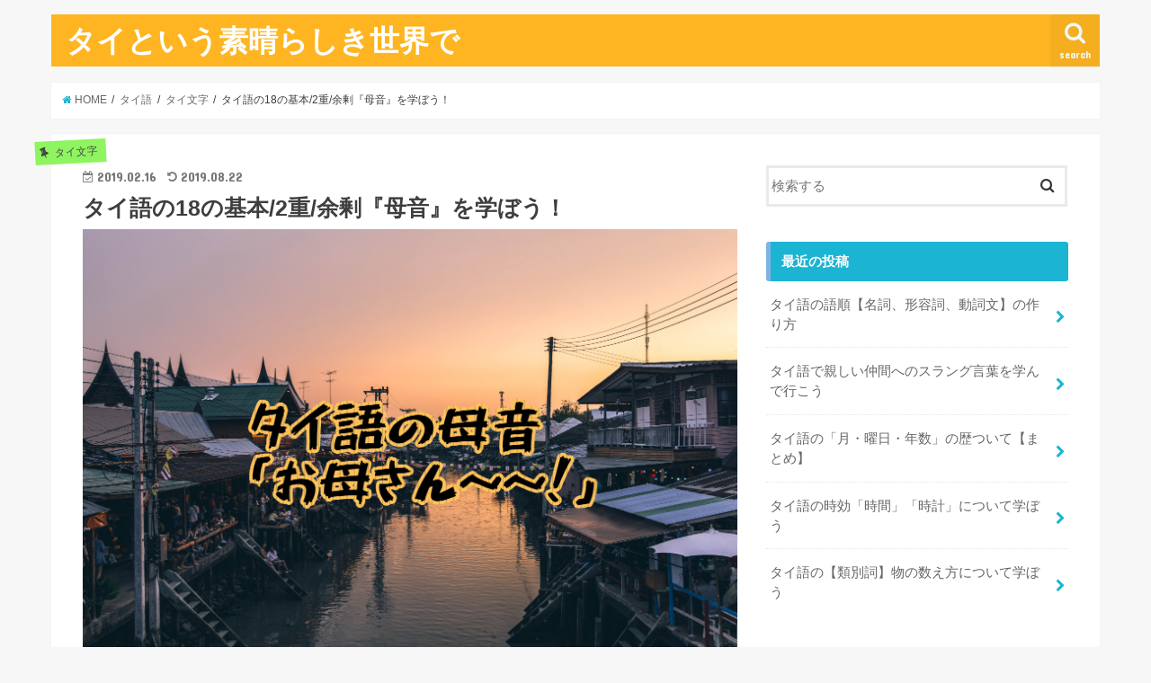

--- FILE ---
content_type: text/html; charset=UTF-8
request_url: https://thai-mastery.com/thai-vowel/
body_size: 33829
content:
<!doctype html>
<!--[if lt IE 7]><html dir="ltr" lang="ja" prefix="og: https://ogp.me/ns#" class="no-js lt-ie9 lt-ie8 lt-ie7"><![endif]-->
<!--[if (IE 7)&!(IEMobile)]><html dir="ltr" lang="ja" prefix="og: https://ogp.me/ns#" class="no-js lt-ie9 lt-ie8"><![endif]-->
<!--[if (IE 8)&!(IEMobile)]><html dir="ltr" lang="ja" prefix="og: https://ogp.me/ns#" class="no-js lt-ie9"><![endif]-->
<!--[if gt IE 8]><!--> <html dir="ltr" lang="ja" prefix="og: https://ogp.me/ns#" class="no-js"><!--<![endif]-->

<head>
<script async src="https://pagead2.googlesyndication.com/pagead/js/adsbygoogle.js"></script>
<script>
     (adsbygoogle = window.adsbygoogle || []).push({
          google_ad_client: "ca-pub-1851914937931154",
          enable_page_level_ads: true
     });
</script>	
<meta charset="utf-8">
<meta http-equiv="X-UA-Compatible" content="IE=edge">

<meta name="HandheldFriendly" content="True">
<meta name="MobileOptimized" content="320">
<meta name="viewport" content="width=device-width, initial-scale=1"/>

<link rel="icon" href="http://thai-mastery.com/wp-content/uploads/2019/02/taigo.png">
<link rel="pingback" href="https://thai-mastery.com/xmlrpc.php">

<!--[if IE]>
<![endif]-->
<!--[if lt IE 9]>
<script src="//html5shiv.googlecode.com/svn/trunk/html5.js"></script>
<script src="//css3-mediaqueries-js.googlecode.com/svn/trunk/css3-mediaqueries.js"></script>
<![endif]-->




		<!-- All in One SEO 4.4.7 - aioseo.com -->
		<title>タイ語の18の基本/2重/余剰『母音』を学ぼう！ - タイという素晴らしき世界で</title>
		<meta name="description" content="タイ語には42子音がありましたが、子音を支える母音は18種類あります。少し多い気がしますが9種類おぼえれば後は楽ちんです。他にも2重母音や余剰母音も一緒に学習していきましょう。" />
		<meta name="robots" content="max-image-preview:large" />
		<link rel="canonical" href="https://thai-mastery.com/thai-vowel/" />
		<meta name="generator" content="All in One SEO (AIOSEO) 4.4.7" />
		<meta property="og:locale" content="ja_JP" />
		<meta property="og:site_name" content="タイという素晴らしき世界で - タイの中心で愛を叫ぶ" />
		<meta property="og:type" content="article" />
		<meta property="og:title" content="タイ語の18の基本/2重/余剰『母音』を学ぼう！ - タイという素晴らしき世界で" />
		<meta property="og:description" content="タイ語には42子音がありましたが、子音を支える母音は18種類あります。少し多い気がしますが9種類おぼえれば後は楽ちんです。他にも2重母音や余剰母音も一緒に学習していきましょう。" />
		<meta property="og:url" content="https://thai-mastery.com/thai-vowel/" />
		<meta property="article:published_time" content="2019-02-16T14:24:50+00:00" />
		<meta property="article:modified_time" content="2019-08-22T14:57:23+00:00" />
		<meta name="twitter:card" content="summary_large_image" />
		<meta name="twitter:title" content="タイ語の18の基本/2重/余剰『母音』を学ぼう！ - タイという素晴らしき世界で" />
		<meta name="twitter:description" content="タイ語には42子音がありましたが、子音を支える母音は18種類あります。少し多い気がしますが9種類おぼえれば後は楽ちんです。他にも2重母音や余剰母音も一緒に学習していきましょう。" />
		<script type="application/ld+json" class="aioseo-schema">
			{"@context":"https:\/\/schema.org","@graph":[{"@type":"BlogPosting","@id":"https:\/\/thai-mastery.com\/thai-vowel\/#blogposting","name":"\u30bf\u30a4\u8a9e\u306e18\u306e\u57fa\u672c\/2\u91cd\/\u4f59\u5270\u300e\u6bcd\u97f3\u300f\u3092\u5b66\u307c\u3046\uff01 - \u30bf\u30a4\u3068\u3044\u3046\u7d20\u6674\u3089\u3057\u304d\u4e16\u754c\u3067","headline":"\u30bf\u30a4\u8a9e\u306e18\u306e\u57fa\u672c\/2\u91cd\/\u4f59\u5270\u300e\u6bcd\u97f3\u300f\u3092\u5b66\u307c\u3046\uff01","author":{"@id":"https:\/\/thai-mastery.com\/author\/zentaro\/#author"},"publisher":{"@id":"https:\/\/thai-mastery.com\/#organization"},"image":{"@type":"ImageObject","url":"https:\/\/thai-mastery.com\/wp-content\/uploads\/2019\/02\/fancycrave-284224-unsplash.jpg","width":5912,"height":3941,"caption":"\u30bf\u30a4\u8a9e\u306e\u6bcd\u97f3"},"datePublished":"2019-02-16T14:24:50+09:00","dateModified":"2019-08-22T14:57:23+09:00","inLanguage":"ja","commentCount":158,"mainEntityOfPage":{"@id":"https:\/\/thai-mastery.com\/thai-vowel\/#webpage"},"isPartOf":{"@id":"https:\/\/thai-mastery.com\/thai-vowel\/#webpage"},"articleSection":"\u30bf\u30a4\u6587\u5b57"},{"@type":"BreadcrumbList","@id":"https:\/\/thai-mastery.com\/thai-vowel\/#breadcrumblist","itemListElement":[{"@type":"ListItem","@id":"https:\/\/thai-mastery.com\/#listItem","position":1,"item":{"@type":"WebPage","@id":"https:\/\/thai-mastery.com\/","name":"\u5bb6","description":"\u30bf\u30a4\u306e\u4e2d\u5fc3\u3067\u611b\u3092\u53eb\u3076","url":"https:\/\/thai-mastery.com\/"},"nextItem":"https:\/\/thai-mastery.com\/thai-vowel\/#listItem"},{"@type":"ListItem","@id":"https:\/\/thai-mastery.com\/thai-vowel\/#listItem","position":2,"item":{"@type":"WebPage","@id":"https:\/\/thai-mastery.com\/thai-vowel\/","name":"\u30bf\u30a4\u8a9e\u306e18\u306e\u57fa\u672c\/2\u91cd\/\u4f59\u5270\u300e\u6bcd\u97f3\u300f\u3092\u5b66\u307c\u3046\uff01","description":"\u30bf\u30a4\u8a9e\u306b\u306f42\u5b50\u97f3\u304c\u3042\u308a\u307e\u3057\u305f\u304c\u3001\u5b50\u97f3\u3092\u652f\u3048\u308b\u6bcd\u97f3\u306f18\u7a2e\u985e\u3042\u308a\u307e\u3059\u3002\u5c11\u3057\u591a\u3044\u6c17\u304c\u3057\u307e\u3059\u304c9\u7a2e\u985e\u304a\u307c\u3048\u308c\u3070\u5f8c\u306f\u697d\u3061\u3093\u3067\u3059\u3002\u4ed6\u306b\u30822\u91cd\u6bcd\u97f3\u3084\u4f59\u5270\u6bcd\u97f3\u3082\u4e00\u7dd2\u306b\u5b66\u7fd2\u3057\u3066\u3044\u304d\u307e\u3057\u3087\u3046\u3002","url":"https:\/\/thai-mastery.com\/thai-vowel\/"},"previousItem":"https:\/\/thai-mastery.com\/#listItem"}]},{"@type":"Organization","@id":"https:\/\/thai-mastery.com\/#organization","name":"\u4ffa\u306e\u30bf\u30a4\u8a9e\u52c9\u5f37\u587e","url":"https:\/\/thai-mastery.com\/"},{"@type":"Person","@id":"https:\/\/thai-mastery.com\/author\/zentaro\/#author","url":"https:\/\/thai-mastery.com\/author\/zentaro\/","name":"zentaro","image":{"@type":"ImageObject","@id":"https:\/\/thai-mastery.com\/thai-vowel\/#authorImage","url":"https:\/\/secure.gravatar.com\/avatar\/11259715feb9c54c97eed99c14ae08ac?s=96&d=mm&r=g","width":96,"height":96,"caption":"zentaro"}},{"@type":"WebPage","@id":"https:\/\/thai-mastery.com\/thai-vowel\/#webpage","url":"https:\/\/thai-mastery.com\/thai-vowel\/","name":"\u30bf\u30a4\u8a9e\u306e18\u306e\u57fa\u672c\/2\u91cd\/\u4f59\u5270\u300e\u6bcd\u97f3\u300f\u3092\u5b66\u307c\u3046\uff01 - \u30bf\u30a4\u3068\u3044\u3046\u7d20\u6674\u3089\u3057\u304d\u4e16\u754c\u3067","description":"\u30bf\u30a4\u8a9e\u306b\u306f42\u5b50\u97f3\u304c\u3042\u308a\u307e\u3057\u305f\u304c\u3001\u5b50\u97f3\u3092\u652f\u3048\u308b\u6bcd\u97f3\u306f18\u7a2e\u985e\u3042\u308a\u307e\u3059\u3002\u5c11\u3057\u591a\u3044\u6c17\u304c\u3057\u307e\u3059\u304c9\u7a2e\u985e\u304a\u307c\u3048\u308c\u3070\u5f8c\u306f\u697d\u3061\u3093\u3067\u3059\u3002\u4ed6\u306b\u30822\u91cd\u6bcd\u97f3\u3084\u4f59\u5270\u6bcd\u97f3\u3082\u4e00\u7dd2\u306b\u5b66\u7fd2\u3057\u3066\u3044\u304d\u307e\u3057\u3087\u3046\u3002","inLanguage":"ja","isPartOf":{"@id":"https:\/\/thai-mastery.com\/#website"},"breadcrumb":{"@id":"https:\/\/thai-mastery.com\/thai-vowel\/#breadcrumblist"},"author":{"@id":"https:\/\/thai-mastery.com\/author\/zentaro\/#author"},"creator":{"@id":"https:\/\/thai-mastery.com\/author\/zentaro\/#author"},"image":{"@type":"ImageObject","url":"https:\/\/thai-mastery.com\/wp-content\/uploads\/2019\/02\/fancycrave-284224-unsplash.jpg","@id":"https:\/\/thai-mastery.com\/thai-vowel\/#mainImage","width":5912,"height":3941,"caption":"\u30bf\u30a4\u8a9e\u306e\u6bcd\u97f3"},"primaryImageOfPage":{"@id":"https:\/\/thai-mastery.com\/thai-vowel\/#mainImage"},"datePublished":"2019-02-16T14:24:50+09:00","dateModified":"2019-08-22T14:57:23+09:00"},{"@type":"WebSite","@id":"https:\/\/thai-mastery.com\/#website","url":"https:\/\/thai-mastery.com\/","name":"\u30bf\u30a4\u3068\u3044\u3046\u7d20\u6674\u3089\u3057\u304d\u4e16\u754c","description":"\u30bf\u30a4\u306e\u4e2d\u5fc3\u3067\u611b\u3092\u53eb\u3076","inLanguage":"ja","publisher":{"@id":"https:\/\/thai-mastery.com\/#organization"}}]}
		</script>
		<!-- All in One SEO -->

<link type="text/css" rel="stylesheet" href="https://thai-mastery.com/wp-content/plugins/vanny-bean-speech-bubble/css/vanny-bean-speech-bubble.css" />
<link rel='dns-prefetch' href='//ajax.googleapis.com' />
<link rel='dns-prefetch' href='//stats.wp.com' />
<link rel='dns-prefetch' href='//fonts.googleapis.com' />
<link rel='dns-prefetch' href='//maxcdn.bootstrapcdn.com' />
<link rel='dns-prefetch' href='//v0.wordpress.com' />
<link rel="alternate" type="application/rss+xml" title="タイという素晴らしき世界で &raquo; フィード" href="https://thai-mastery.com/feed/" />
<link rel="alternate" type="application/rss+xml" title="タイという素晴らしき世界で &raquo; コメントフィード" href="https://thai-mastery.com/comments/feed/" />
<link rel="alternate" type="application/rss+xml" title="タイという素晴らしき世界で &raquo; タイ語の18の基本/2重/余剰『母音』を学ぼう！ のコメントのフィード" href="https://thai-mastery.com/thai-vowel/feed/" />
		<!-- This site uses the Google Analytics by ExactMetrics plugin v7.19 - Using Analytics tracking - https://www.exactmetrics.com/ -->
		<!-- Note: ExactMetrics is not currently configured on this site. The site owner needs to authenticate with Google Analytics in the ExactMetrics settings panel. -->
					<!-- No tracking code set -->
				<!-- / Google Analytics by ExactMetrics -->
		<script type="text/javascript">
window._wpemojiSettings = {"baseUrl":"https:\/\/s.w.org\/images\/core\/emoji\/14.0.0\/72x72\/","ext":".png","svgUrl":"https:\/\/s.w.org\/images\/core\/emoji\/14.0.0\/svg\/","svgExt":".svg","source":{"concatemoji":"https:\/\/thai-mastery.com\/wp-includes\/js\/wp-emoji-release.min.js"}};
/*! This file is auto-generated */
!function(i,n){var o,s,e;function c(e){try{var t={supportTests:e,timestamp:(new Date).valueOf()};sessionStorage.setItem(o,JSON.stringify(t))}catch(e){}}function p(e,t,n){e.clearRect(0,0,e.canvas.width,e.canvas.height),e.fillText(t,0,0);var t=new Uint32Array(e.getImageData(0,0,e.canvas.width,e.canvas.height).data),r=(e.clearRect(0,0,e.canvas.width,e.canvas.height),e.fillText(n,0,0),new Uint32Array(e.getImageData(0,0,e.canvas.width,e.canvas.height).data));return t.every(function(e,t){return e===r[t]})}function u(e,t,n){switch(t){case"flag":return n(e,"\ud83c\udff3\ufe0f\u200d\u26a7\ufe0f","\ud83c\udff3\ufe0f\u200b\u26a7\ufe0f")?!1:!n(e,"\ud83c\uddfa\ud83c\uddf3","\ud83c\uddfa\u200b\ud83c\uddf3")&&!n(e,"\ud83c\udff4\udb40\udc67\udb40\udc62\udb40\udc65\udb40\udc6e\udb40\udc67\udb40\udc7f","\ud83c\udff4\u200b\udb40\udc67\u200b\udb40\udc62\u200b\udb40\udc65\u200b\udb40\udc6e\u200b\udb40\udc67\u200b\udb40\udc7f");case"emoji":return!n(e,"\ud83e\udef1\ud83c\udffb\u200d\ud83e\udef2\ud83c\udfff","\ud83e\udef1\ud83c\udffb\u200b\ud83e\udef2\ud83c\udfff")}return!1}function f(e,t,n){var r="undefined"!=typeof WorkerGlobalScope&&self instanceof WorkerGlobalScope?new OffscreenCanvas(300,150):i.createElement("canvas"),a=r.getContext("2d",{willReadFrequently:!0}),o=(a.textBaseline="top",a.font="600 32px Arial",{});return e.forEach(function(e){o[e]=t(a,e,n)}),o}function t(e){var t=i.createElement("script");t.src=e,t.defer=!0,i.head.appendChild(t)}"undefined"!=typeof Promise&&(o="wpEmojiSettingsSupports",s=["flag","emoji"],n.supports={everything:!0,everythingExceptFlag:!0},e=new Promise(function(e){i.addEventListener("DOMContentLoaded",e,{once:!0})}),new Promise(function(t){var n=function(){try{var e=JSON.parse(sessionStorage.getItem(o));if("object"==typeof e&&"number"==typeof e.timestamp&&(new Date).valueOf()<e.timestamp+604800&&"object"==typeof e.supportTests)return e.supportTests}catch(e){}return null}();if(!n){if("undefined"!=typeof Worker&&"undefined"!=typeof OffscreenCanvas&&"undefined"!=typeof URL&&URL.createObjectURL&&"undefined"!=typeof Blob)try{var e="postMessage("+f.toString()+"("+[JSON.stringify(s),u.toString(),p.toString()].join(",")+"));",r=new Blob([e],{type:"text/javascript"}),a=new Worker(URL.createObjectURL(r),{name:"wpTestEmojiSupports"});return void(a.onmessage=function(e){c(n=e.data),a.terminate(),t(n)})}catch(e){}c(n=f(s,u,p))}t(n)}).then(function(e){for(var t in e)n.supports[t]=e[t],n.supports.everything=n.supports.everything&&n.supports[t],"flag"!==t&&(n.supports.everythingExceptFlag=n.supports.everythingExceptFlag&&n.supports[t]);n.supports.everythingExceptFlag=n.supports.everythingExceptFlag&&!n.supports.flag,n.DOMReady=!1,n.readyCallback=function(){n.DOMReady=!0}}).then(function(){return e}).then(function(){var e;n.supports.everything||(n.readyCallback(),(e=n.source||{}).concatemoji?t(e.concatemoji):e.wpemoji&&e.twemoji&&(t(e.twemoji),t(e.wpemoji)))}))}((window,document),window._wpemojiSettings);
</script>
<style type="text/css">
img.wp-smiley,
img.emoji {
	display: inline !important;
	border: none !important;
	box-shadow: none !important;
	height: 1em !important;
	width: 1em !important;
	margin: 0 0.07em !important;
	vertical-align: -0.1em !important;
	background: none !important;
	padding: 0 !important;
}
</style>
	<link rel='stylesheet' id='wp-block-library-css' href='https://thai-mastery.com/wp-includes/css/dist/block-library/style.min.css' type='text/css' media='all' />
<style id='wp-block-library-inline-css' type='text/css'>
.has-text-align-justify{text-align:justify;}
</style>
<link rel='stylesheet' id='mediaelement-css' href='https://thai-mastery.com/wp-includes/js/mediaelement/mediaelementplayer-legacy.min.css' type='text/css' media='all' />
<link rel='stylesheet' id='wp-mediaelement-css' href='https://thai-mastery.com/wp-includes/js/mediaelement/wp-mediaelement.min.css' type='text/css' media='all' />
<style id='classic-theme-styles-inline-css' type='text/css'>
/*! This file is auto-generated */
.wp-block-button__link{color:#fff;background-color:#32373c;border-radius:9999px;box-shadow:none;text-decoration:none;padding:calc(.667em + 2px) calc(1.333em + 2px);font-size:1.125em}.wp-block-file__button{background:#32373c;color:#fff;text-decoration:none}
</style>
<style id='global-styles-inline-css' type='text/css'>
body{--wp--preset--color--black: #000000;--wp--preset--color--cyan-bluish-gray: #abb8c3;--wp--preset--color--white: #ffffff;--wp--preset--color--pale-pink: #f78da7;--wp--preset--color--vivid-red: #cf2e2e;--wp--preset--color--luminous-vivid-orange: #ff6900;--wp--preset--color--luminous-vivid-amber: #fcb900;--wp--preset--color--light-green-cyan: #7bdcb5;--wp--preset--color--vivid-green-cyan: #00d084;--wp--preset--color--pale-cyan-blue: #8ed1fc;--wp--preset--color--vivid-cyan-blue: #0693e3;--wp--preset--color--vivid-purple: #9b51e0;--wp--preset--gradient--vivid-cyan-blue-to-vivid-purple: linear-gradient(135deg,rgba(6,147,227,1) 0%,rgb(155,81,224) 100%);--wp--preset--gradient--light-green-cyan-to-vivid-green-cyan: linear-gradient(135deg,rgb(122,220,180) 0%,rgb(0,208,130) 100%);--wp--preset--gradient--luminous-vivid-amber-to-luminous-vivid-orange: linear-gradient(135deg,rgba(252,185,0,1) 0%,rgba(255,105,0,1) 100%);--wp--preset--gradient--luminous-vivid-orange-to-vivid-red: linear-gradient(135deg,rgba(255,105,0,1) 0%,rgb(207,46,46) 100%);--wp--preset--gradient--very-light-gray-to-cyan-bluish-gray: linear-gradient(135deg,rgb(238,238,238) 0%,rgb(169,184,195) 100%);--wp--preset--gradient--cool-to-warm-spectrum: linear-gradient(135deg,rgb(74,234,220) 0%,rgb(151,120,209) 20%,rgb(207,42,186) 40%,rgb(238,44,130) 60%,rgb(251,105,98) 80%,rgb(254,248,76) 100%);--wp--preset--gradient--blush-light-purple: linear-gradient(135deg,rgb(255,206,236) 0%,rgb(152,150,240) 100%);--wp--preset--gradient--blush-bordeaux: linear-gradient(135deg,rgb(254,205,165) 0%,rgb(254,45,45) 50%,rgb(107,0,62) 100%);--wp--preset--gradient--luminous-dusk: linear-gradient(135deg,rgb(255,203,112) 0%,rgb(199,81,192) 50%,rgb(65,88,208) 100%);--wp--preset--gradient--pale-ocean: linear-gradient(135deg,rgb(255,245,203) 0%,rgb(182,227,212) 50%,rgb(51,167,181) 100%);--wp--preset--gradient--electric-grass: linear-gradient(135deg,rgb(202,248,128) 0%,rgb(113,206,126) 100%);--wp--preset--gradient--midnight: linear-gradient(135deg,rgb(2,3,129) 0%,rgb(40,116,252) 100%);--wp--preset--font-size--small: 13px;--wp--preset--font-size--medium: 20px;--wp--preset--font-size--large: 36px;--wp--preset--font-size--x-large: 42px;--wp--preset--spacing--20: 0.44rem;--wp--preset--spacing--30: 0.67rem;--wp--preset--spacing--40: 1rem;--wp--preset--spacing--50: 1.5rem;--wp--preset--spacing--60: 2.25rem;--wp--preset--spacing--70: 3.38rem;--wp--preset--spacing--80: 5.06rem;--wp--preset--shadow--natural: 6px 6px 9px rgba(0, 0, 0, 0.2);--wp--preset--shadow--deep: 12px 12px 50px rgba(0, 0, 0, 0.4);--wp--preset--shadow--sharp: 6px 6px 0px rgba(0, 0, 0, 0.2);--wp--preset--shadow--outlined: 6px 6px 0px -3px rgba(255, 255, 255, 1), 6px 6px rgba(0, 0, 0, 1);--wp--preset--shadow--crisp: 6px 6px 0px rgba(0, 0, 0, 1);}:where(.is-layout-flex){gap: 0.5em;}:where(.is-layout-grid){gap: 0.5em;}body .is-layout-flow > .alignleft{float: left;margin-inline-start: 0;margin-inline-end: 2em;}body .is-layout-flow > .alignright{float: right;margin-inline-start: 2em;margin-inline-end: 0;}body .is-layout-flow > .aligncenter{margin-left: auto !important;margin-right: auto !important;}body .is-layout-constrained > .alignleft{float: left;margin-inline-start: 0;margin-inline-end: 2em;}body .is-layout-constrained > .alignright{float: right;margin-inline-start: 2em;margin-inline-end: 0;}body .is-layout-constrained > .aligncenter{margin-left: auto !important;margin-right: auto !important;}body .is-layout-constrained > :where(:not(.alignleft):not(.alignright):not(.alignfull)){max-width: var(--wp--style--global--content-size);margin-left: auto !important;margin-right: auto !important;}body .is-layout-constrained > .alignwide{max-width: var(--wp--style--global--wide-size);}body .is-layout-flex{display: flex;}body .is-layout-flex{flex-wrap: wrap;align-items: center;}body .is-layout-flex > *{margin: 0;}body .is-layout-grid{display: grid;}body .is-layout-grid > *{margin: 0;}:where(.wp-block-columns.is-layout-flex){gap: 2em;}:where(.wp-block-columns.is-layout-grid){gap: 2em;}:where(.wp-block-post-template.is-layout-flex){gap: 1.25em;}:where(.wp-block-post-template.is-layout-grid){gap: 1.25em;}.has-black-color{color: var(--wp--preset--color--black) !important;}.has-cyan-bluish-gray-color{color: var(--wp--preset--color--cyan-bluish-gray) !important;}.has-white-color{color: var(--wp--preset--color--white) !important;}.has-pale-pink-color{color: var(--wp--preset--color--pale-pink) !important;}.has-vivid-red-color{color: var(--wp--preset--color--vivid-red) !important;}.has-luminous-vivid-orange-color{color: var(--wp--preset--color--luminous-vivid-orange) !important;}.has-luminous-vivid-amber-color{color: var(--wp--preset--color--luminous-vivid-amber) !important;}.has-light-green-cyan-color{color: var(--wp--preset--color--light-green-cyan) !important;}.has-vivid-green-cyan-color{color: var(--wp--preset--color--vivid-green-cyan) !important;}.has-pale-cyan-blue-color{color: var(--wp--preset--color--pale-cyan-blue) !important;}.has-vivid-cyan-blue-color{color: var(--wp--preset--color--vivid-cyan-blue) !important;}.has-vivid-purple-color{color: var(--wp--preset--color--vivid-purple) !important;}.has-black-background-color{background-color: var(--wp--preset--color--black) !important;}.has-cyan-bluish-gray-background-color{background-color: var(--wp--preset--color--cyan-bluish-gray) !important;}.has-white-background-color{background-color: var(--wp--preset--color--white) !important;}.has-pale-pink-background-color{background-color: var(--wp--preset--color--pale-pink) !important;}.has-vivid-red-background-color{background-color: var(--wp--preset--color--vivid-red) !important;}.has-luminous-vivid-orange-background-color{background-color: var(--wp--preset--color--luminous-vivid-orange) !important;}.has-luminous-vivid-amber-background-color{background-color: var(--wp--preset--color--luminous-vivid-amber) !important;}.has-light-green-cyan-background-color{background-color: var(--wp--preset--color--light-green-cyan) !important;}.has-vivid-green-cyan-background-color{background-color: var(--wp--preset--color--vivid-green-cyan) !important;}.has-pale-cyan-blue-background-color{background-color: var(--wp--preset--color--pale-cyan-blue) !important;}.has-vivid-cyan-blue-background-color{background-color: var(--wp--preset--color--vivid-cyan-blue) !important;}.has-vivid-purple-background-color{background-color: var(--wp--preset--color--vivid-purple) !important;}.has-black-border-color{border-color: var(--wp--preset--color--black) !important;}.has-cyan-bluish-gray-border-color{border-color: var(--wp--preset--color--cyan-bluish-gray) !important;}.has-white-border-color{border-color: var(--wp--preset--color--white) !important;}.has-pale-pink-border-color{border-color: var(--wp--preset--color--pale-pink) !important;}.has-vivid-red-border-color{border-color: var(--wp--preset--color--vivid-red) !important;}.has-luminous-vivid-orange-border-color{border-color: var(--wp--preset--color--luminous-vivid-orange) !important;}.has-luminous-vivid-amber-border-color{border-color: var(--wp--preset--color--luminous-vivid-amber) !important;}.has-light-green-cyan-border-color{border-color: var(--wp--preset--color--light-green-cyan) !important;}.has-vivid-green-cyan-border-color{border-color: var(--wp--preset--color--vivid-green-cyan) !important;}.has-pale-cyan-blue-border-color{border-color: var(--wp--preset--color--pale-cyan-blue) !important;}.has-vivid-cyan-blue-border-color{border-color: var(--wp--preset--color--vivid-cyan-blue) !important;}.has-vivid-purple-border-color{border-color: var(--wp--preset--color--vivid-purple) !important;}.has-vivid-cyan-blue-to-vivid-purple-gradient-background{background: var(--wp--preset--gradient--vivid-cyan-blue-to-vivid-purple) !important;}.has-light-green-cyan-to-vivid-green-cyan-gradient-background{background: var(--wp--preset--gradient--light-green-cyan-to-vivid-green-cyan) !important;}.has-luminous-vivid-amber-to-luminous-vivid-orange-gradient-background{background: var(--wp--preset--gradient--luminous-vivid-amber-to-luminous-vivid-orange) !important;}.has-luminous-vivid-orange-to-vivid-red-gradient-background{background: var(--wp--preset--gradient--luminous-vivid-orange-to-vivid-red) !important;}.has-very-light-gray-to-cyan-bluish-gray-gradient-background{background: var(--wp--preset--gradient--very-light-gray-to-cyan-bluish-gray) !important;}.has-cool-to-warm-spectrum-gradient-background{background: var(--wp--preset--gradient--cool-to-warm-spectrum) !important;}.has-blush-light-purple-gradient-background{background: var(--wp--preset--gradient--blush-light-purple) !important;}.has-blush-bordeaux-gradient-background{background: var(--wp--preset--gradient--blush-bordeaux) !important;}.has-luminous-dusk-gradient-background{background: var(--wp--preset--gradient--luminous-dusk) !important;}.has-pale-ocean-gradient-background{background: var(--wp--preset--gradient--pale-ocean) !important;}.has-electric-grass-gradient-background{background: var(--wp--preset--gradient--electric-grass) !important;}.has-midnight-gradient-background{background: var(--wp--preset--gradient--midnight) !important;}.has-small-font-size{font-size: var(--wp--preset--font-size--small) !important;}.has-medium-font-size{font-size: var(--wp--preset--font-size--medium) !important;}.has-large-font-size{font-size: var(--wp--preset--font-size--large) !important;}.has-x-large-font-size{font-size: var(--wp--preset--font-size--x-large) !important;}
.wp-block-navigation a:where(:not(.wp-element-button)){color: inherit;}
:where(.wp-block-post-template.is-layout-flex){gap: 1.25em;}:where(.wp-block-post-template.is-layout-grid){gap: 1.25em;}
:where(.wp-block-columns.is-layout-flex){gap: 2em;}:where(.wp-block-columns.is-layout-grid){gap: 2em;}
.wp-block-pullquote{font-size: 1.5em;line-height: 1.6;}
</style>
<link rel='stylesheet' id='dn_sbm_balloon_style-css' href='https://thai-mastery.com/wp-content/plugins/speech-balloon-maker/styles/dn_sbm_balloon_style.css' type='text/css' media='all' />
<link rel='stylesheet' id='style-css' href='https://thai-mastery.com/wp-content/themes/jstork/style.css' type='text/css' media='all' />
<link rel='stylesheet' id='slick-css' href='https://thai-mastery.com/wp-content/themes/jstork/library/css/slick.css' type='text/css' media='all' />
<link rel='stylesheet' id='shortcode-css' href='https://thai-mastery.com/wp-content/themes/jstork/library/css/shortcode.css' type='text/css' media='all' />
<link rel='stylesheet' id='gf_Concert-css' href='//fonts.googleapis.com/css?family=Concert+One' type='text/css' media='all' />
<link rel='stylesheet' id='gf_Lato-css' href='//fonts.googleapis.com/css?family=Lato' type='text/css' media='all' />
<link rel='stylesheet' id='fontawesome-css' href='//maxcdn.bootstrapcdn.com/font-awesome/4.6.0/css/font-awesome.min.css' type='text/css' media='all' />
<link rel='stylesheet' id='remodal-css' href='https://thai-mastery.com/wp-content/themes/jstork/library/css/remodal.css' type='text/css' media='all' />
<link rel='stylesheet' id='animate-css' href='https://thai-mastery.com/wp-content/themes/jstork/library/css/animate.min.css' type='text/css' media='all' />
<link rel='stylesheet' id='jetpack_css-css' href='https://thai-mastery.com/wp-content/plugins/jetpack/css/jetpack.css' type='text/css' media='all' />
<script type='text/javascript' src='//ajax.googleapis.com/ajax/libs/jquery/1.12.4/jquery.min.js' id='jquery-js'></script>
<link rel="https://api.w.org/" href="https://thai-mastery.com/wp-json/" /><link rel="alternate" type="application/json" href="https://thai-mastery.com/wp-json/wp/v2/posts/100" /><link rel="EditURI" type="application/rsd+xml" title="RSD" href="https://thai-mastery.com/xmlrpc.php?rsd" />

<link rel='shortlink' href='https://wp.me/paFnF5-1C' />
<link rel="alternate" type="application/json+oembed" href="https://thai-mastery.com/wp-json/oembed/1.0/embed?url=https%3A%2F%2Fthai-mastery.com%2Fthai-vowel%2F" />
<link rel="alternate" type="text/xml+oembed" href="https://thai-mastery.com/wp-json/oembed/1.0/embed?url=https%3A%2F%2Fthai-mastery.com%2Fthai-vowel%2F&#038;format=xml" />
	<style>img#wpstats{display:none}</style>
		<style type="text/css">
body{color: #3E3E3E;}
a,#breadcrumb li a i{color: #1BB4D3;}
a:hover{color: #E69B9B;}
.article-footer .post-categories li a,.article-footer .tags a{  background: #1BB4D3;  border:1px solid #1BB4D3;}
.article-footer .tags a{color:#1BB4D3; background: none;}
.article-footer .post-categories li a:hover,.article-footer .tags a:hover{ background:#E69B9B;  border-color:#E69B9B;}
input[type="text"],input[type="password"],input[type="datetime"],input[type="datetime-local"],input[type="date"],input[type="month"],input[type="time"],input[type="week"],input[type="number"],input[type="email"],input[type="url"],input[type="search"],input[type="tel"],input[type="color"],select,textarea,.field { background-color: #ffffff;}
.header{color: #ffffff;}
.header.bg,.header #inner-header,.menu-sp{background: #ffb521;}
#logo a{color: #ffffff;}
#g_nav .nav li a,.nav_btn,.menu-sp a,.menu-sp a,.menu-sp > ul:after{color: #edf9fc;}
#logo a:hover,#g_nav .nav li a:hover,.nav_btn:hover{color:#eeeeee;}
@media only screen and (min-width: 768px) {
.nav > li > a:after{background: #eeeeee;}
.nav ul {background: #666666;}
#g_nav .nav li ul.sub-menu li a{color: #f7f7f7;}
}
@media only screen and (max-width: 1165px) {
.site_description{background: #ffb521; color: #ffffff;}
}
#inner-content, #breadcrumb, .entry-content blockquote:before, .entry-content blockquote:after{background: #ffffff}
.top-post-list .post-list:before{background: #1BB4D3;}
.widget li a:after{color: #1BB4D3;}

.entry-content h2,.widgettitle{background: #1bb4d3; color: #ffffff;}
.entry-content h3{border-color: #1bb4d3;}
.h_boader .entry-content h2{border-color: #1bb4d3; color: #3E3E3E;}
.h_balloon .entry-content h2:after{border-top-color: #1bb4d3;}

.entry-content ul li:before{ background: #1bb4d3;}
.entry-content ol li:before{ background: #1bb4d3;}

.post-list-card .post-list .eyecatch .cat-name,.top-post-list .post-list .eyecatch .cat-name,.byline .cat-name,.single .authorbox .author-newpost li .cat-name,.related-box li .cat-name,.carouselwrap .cat-name,.eyecatch .cat-name{background: #8ef45f; color:  #444444;}

ul.wpp-list li a:before{background: #1bb4d3; color: #ffffff;}

.readmore a{border:1px solid #1BB4D3;color:#1BB4D3;}
.readmore a:hover{background:#1BB4D3;color:#fff;}

.btn-wrap a{background: #1BB4D3;border: 1px solid #1BB4D3;}
.btn-wrap a:hover{background: #E69B9B;border-color: #E69B9B;}
.btn-wrap.simple a{border:1px solid #1BB4D3;color:#1BB4D3;}
.btn-wrap.simple a:hover{background:#1BB4D3;}

.blue-btn, .comment-reply-link, #submit { background-color: #1BB4D3; }
.blue-btn:hover, .comment-reply-link:hover, #submit:hover, .blue-btn:focus, .comment-reply-link:focus, #submit:focus {background-color: #E69B9B; }

#sidebar1{color: #444444;}
.widget a{text-decoration:none; color:#666666;}
.widget a:hover{color:#999999;}

#footer-top.bg,#footer-top .inner,.cta-inner{background-color: #666666; color: #CACACA;}
.footer a,#footer-top a{color: #f7f7f7;}
#footer-top .widgettitle{color: #CACACA;}
.footer.bg,.footer .inner {background-color: #666666;color: #CACACA;}
.footer-links li a:before{ color: #ffb521;}

.pagination a, .pagination span,.page-links a{border-color: #1BB4D3; color: #1BB4D3;}
.pagination .current,.pagination .current:hover,.page-links ul > li > span{background-color: #1BB4D3; border-color: #1BB4D3;}
.pagination a:hover, .pagination a:focus,.page-links a:hover, .page-links a:focus{background-color: #1BB4D3; color: #fff;}
</style>
<link rel="icon" href="https://thai-mastery.com/wp-content/uploads/2019/02/inu-150x150.png" sizes="32x32" />
<link rel="icon" href="https://thai-mastery.com/wp-content/uploads/2019/02/inu-300x300.png" sizes="192x192" />
<link rel="apple-touch-icon" href="https://thai-mastery.com/wp-content/uploads/2019/02/inu-300x300.png" />
<meta name="msapplication-TileImage" content="https://thai-mastery.com/wp-content/uploads/2019/02/inu-300x300.png" />
<link rel="stylesheet" type="text/css" id="wp-custom-css" href="https://thai-mastery.com/?custom-css=b16aa71494" /><!-- Global site tag (gtag.js) - Google Analytics -->
<script async src="https://www.googletagmanager.com/gtag/js?id=UA-133657933-1"></script>
<script>
  window.dataLayer = window.dataLayer || [];
  function gtag(){dataLayer.push(arguments);}
  gtag('js', new Date());

  gtag('config', 'UA-133657933-1');
</script>	
<script async src="//pagead2.googlesyndication.com/pagead/js/adsbygoogle.js"></script>
<script>
     (adsbygoogle = window.adsbygoogle || []).push({
          google_ad_client: "ca-pub-1851914937931154",
          enable_page_level_ads: true
     });
</script>	
</head>

<body class="post-template-default single single-post postid-100 single-format-standard ">
<div id="container">

<header class="header animated fadeIn  " role="banner">
<div id="inner-header" class="wrap cf">
<div id="logo" class="gf ">
<p class="h1 text"><a href="https://thai-mastery.com">タイという素晴らしき世界で</a></p>
</div>

<nav id="g_nav" role="navigation">
<a href="#searchbox" data-remodal-target="searchbox" class="nav_btn search_btn"><span class="text gf">search</span></a>

</nav>

<a href="#spnavi" data-remodal-target="spnavi" class="nav_btn"><span class="text gf">menu</span></a>


</div>
</header>


<div class="remodal" data-remodal-id="spnavi" data-remodal-options="hashTracking:false">
<button data-remodal-action="close" class="remodal-close"><span class="text gf">CLOSE</span></button>
<button data-remodal-action="close" class="remodal-close"><span class="text gf">CLOSE</span></button>
</div>



<div class="remodal searchbox" data-remodal-id="searchbox" data-remodal-options="hashTracking:false">
<div class="search cf"><dl><dt>キーワードで記事を検索</dt><dd><form role="search" method="get" id="searchform" class="searchform cf" action="https://thai-mastery.com/" >
		<input type="search" placeholder="検索する" value="" name="s" id="s" />
		<button type="submit" id="searchsubmit" ><i class="fa fa-search"></i></button>
		</form></dd></dl></div>
<button data-remodal-action="close" class="remodal-close"><span class="text gf">CLOSE</span></button>
</div>








<div id="breadcrumb" class="breadcrumb inner wrap cf"><ul><li itemscope itemtype="//data-vocabulary.org/Breadcrumb"><a href="https://thai-mastery.com/" itemprop="url"><i class="fa fa-home"></i><span itemprop="title"> HOME</span></a></li><li itemscope itemtype="//data-vocabulary.org/Breadcrumb"><a href="https://thai-mastery.com/category/thai-conversation/" itemprop="url"><span itemprop="title">タイ語</span></a></li><li itemscope itemtype="//data-vocabulary.org/Breadcrumb"><a href="https://thai-mastery.com/category/thai-conversation/%e3%82%bf%e3%82%a4%e6%96%87%e5%ad%97/" itemprop="url"><span itemprop="title">タイ文字</span></a></li><li>タイ語の18の基本/2重/余剰『母音』を学ぼう！</li></ul></div>
<div id="content">
<div id="inner-content" class="wrap cf">

<main id="main" class="m-all t-all d-5of7 cf" role="main">
<article id="post-100" class="post-100 post type-post status-publish format-standard has-post-thumbnail hentry category-4 article cf" role="article">
<header class="article-header entry-header">
<p class="byline entry-meta vcard cf">
<span class="cat-name cat-id-4">タイ文字</span><time class="date gf entry-date updated">2019.02.16</time>
<time class="date gf entry-date undo updated" datetime="2019-08-22">2019.08.22</time>
<span class="writer name author"><span class="fn">zentaro</span></span>
</p>

<h1 class="entry-title single-title" itemprop="headline" rel="bookmark">タイ語の18の基本/2重/余剰『母音』を学ぼう！</h1>

<figure class="eyecatch">
<img width="5912" height="3941" src="https://thai-mastery.com/wp-content/uploads/2019/02/fancycrave-284224-unsplash.jpg" class="attachment-post-thumbnail size-post-thumbnail wp-post-image" alt="タイ語の母音" decoding="async" fetchpriority="high" srcset="https://thai-mastery.com/wp-content/uploads/2019/02/fancycrave-284224-unsplash.jpg 5912w, https://thai-mastery.com/wp-content/uploads/2019/02/fancycrave-284224-unsplash-300x200.jpg 300w, https://thai-mastery.com/wp-content/uploads/2019/02/fancycrave-284224-unsplash-768x512.jpg 768w, https://thai-mastery.com/wp-content/uploads/2019/02/fancycrave-284224-unsplash-1024x683.jpg 1024w" sizes="(max-width: 5912px) 100vw, 5912px" /></figure>
<div class="share short">
<div class="sns">
<ul class="clearfix">

<li class="twitter"> 
<a target="blank" href="//twitter.com/intent/tweet?url=https%3A%2F%2Fthai-mastery.com%2Fthai-vowel%2F&text=%E3%82%BF%E3%82%A4%E8%AA%9E%E3%81%AE18%E3%81%AE%E5%9F%BA%E6%9C%AC%2F2%E9%87%8D%2F%E4%BD%99%E5%89%B0%E3%80%8E%E6%AF%8D%E9%9F%B3%E3%80%8F%E3%82%92%E5%AD%A6%E3%81%BC%E3%81%86%EF%BC%81&tw_p=tweetbutton" onclick="window.open(this.href, 'tweetwindow', 'width=550, height=450,personalbar=0,toolbar=0,scrollbars=1,resizable=1'); return false;"><i class="fa fa-twitter"></i><span class="text">ツイート</span><span class="count"></span></a>
</li>

<li class="facebook">
<a href="//www.facebook.com/sharer.php?src=bm&u=https%3A%2F%2Fthai-mastery.com%2Fthai-vowel%2F&t=%E3%82%BF%E3%82%A4%E8%AA%9E%E3%81%AE18%E3%81%AE%E5%9F%BA%E6%9C%AC%2F2%E9%87%8D%2F%E4%BD%99%E5%89%B0%E3%80%8E%E6%AF%8D%E9%9F%B3%E3%80%8F%E3%82%92%E5%AD%A6%E3%81%BC%E3%81%86%EF%BC%81" onclick="javascript:window.open(this.href, '', 'menubar=no,toolbar=no,resizable=yes,scrollbars=yes,height=300,width=600');return false;"><i class="fa fa-facebook"></i>
<span class="text">シェア</span><span class="count"></span></a>
</li>

<li class="hatebu">       
<a href="//b.hatena.ne.jp/add?mode=confirm&url=https://thai-mastery.com/thai-vowel/&title=%E3%82%BF%E3%82%A4%E8%AA%9E%E3%81%AE18%E3%81%AE%E5%9F%BA%E6%9C%AC%2F2%E9%87%8D%2F%E4%BD%99%E5%89%B0%E3%80%8E%E6%AF%8D%E9%9F%B3%E3%80%8F%E3%82%92%E5%AD%A6%E3%81%BC%E3%81%86%EF%BC%81" onclick="window.open(this.href, 'HBwindow', 'width=600, height=400, menubar=no, toolbar=no, scrollbars=yes'); return false;" target="_blank"><span class="text">はてブ</span><span class="count"></span></a>
</li>

<li class="googleplus">
<a href="//plusone.google.com/_/+1/confirm?hl=ja&url=https://thai-mastery.com/thai-vowel/" onclick="window.open(this.href, 'window', 'width=550, height=450,personalbar=0,toolbar=0,scrollbars=1,resizable=1'); return false;" rel="tooltip" data-toggle="tooltip" data-placement="top" title="GooglePlusで共有"><i class="fa fa-google-plus"></i><span class="text">Google+</span><span class="count"></span></a>
</li>

<li class="pocket">
<a href="//getpocket.com/edit?url=https://thai-mastery.com/thai-vowel/&title=タイ語の18の基本/2重/余剰『母音』を学ぼう！" onclick="window.open(this.href, 'FBwindow', 'width=550, height=350, menubar=no, toolbar=no, scrollbars=yes'); return false;"><i class="fa fa-get-pocket"></i><span class="text">Pocket</span><span class="count"></span></a></li>

</ul>
</div> 
</div></header>



<section class="entry-content cf">


<p><span style="font-family: 'andale mono', monospace;"><span style="font-size: 18pt;"><span style="color: #ff0000;">สวัสดี（サワディー）</span></span>こんにちわ！</span></p>
<p><span style="font-size: 12pt;">タイ文字の42の子音についてはなんとなくわかりましたか？</span></p>
<p>まずタイ文字には<strong>《子音・母音・末子音・声調》</strong>とあり今回は、その中の<span style="color: #ff0000;"><strong>母音・末子音</strong></span>について勉強していきましょう。</p>
<figure class="voice-img-left"><img decoding="async" src="http://thai-mastery.com/wp-content/uploads/2019/02/inu-e1549179724659.png" alt="ロア" /><figcaption class="voice-img-description">ロア</figcaption></figure>
<div class="voice-text-right">
<p class="voice-text">母音はa,i,u,e,oだよ？</p>
</div>
<p>&nbsp;</p>
<p>文字は【子音+母音】でできていてその後半の音の勉強だよ。つまりその母音（後の音）。</p>
<p><script async="" src="https://pagead2.googlesyndication.com/pagead/js/adsbygoogle.js"></script> <!-- グレコロ --> <ins class="adsbygoogle" style="display: block;" data-ad-client="ca-pub-1851914937931154" data-ad-slot="5224741135" data-ad-format="auto" data-full-width-responsive="true"></ins> <script>
     (adsbygoogle = window.adsbygoogle || []).push({});
</script></p>
<h2>母音の種類</h2>
<p>タイ語の母音は<strong><span style="color: #ff0000;">18種類基本母音</span></strong>と<strong><span style="color: #ff0000;">二重母音</span></strong>と<span style="color: #ff0000;"><strong>余剰母音</strong></span>があります。</p>
<p>僕がいつも勉強している本から画像を載せます。</p>
<figure class="voice-img-left"><img decoding="async" src="http://thai-mastery.com/wp-content/uploads/2019/02/inu-e1549179724659.png" alt="ロア" /><figcaption class="voice-img-description">ロア</figcaption></figure>
<div class="voice-text-right">
<p class="voice-text">おっと手抜きか？</p>
</div>
<p>&nbsp;</p>
<h3>18種類の基本母音</h3>
<p>▼タイ語の基本母音▼</p>
<img decoding="async" class="alignnone size-full wp-image-103" src="http://thai-mastery.com/wp-content/uploads/2019/02/taigo-e1550322992201.jpg" alt="タイ語母音" width="233" height="482" srcset="https://thai-mastery.com/wp-content/uploads/2019/02/taigo-e1550322992201.jpg 233w, https://thai-mastery.com/wp-content/uploads/2019/02/taigo-e1550322992201-145x300.jpg 145w" sizes="(max-width: 233px) 100vw, 233px" />
<p><span style="font-size: 12pt;">タイ語の母音には<strong class="yellow-line">短母音</strong>と<strong class="yellow-line">長母音</strong>があります。</span></p>
<p>&nbsp;</p>
<p><span style="font-size: 12pt;">例えば『あ』と『あーー』です。</span></p>
<p>&nbsp;</p>
<p><span style="font-size: 12pt;">基本的な音を紹介するよ！</span></p>
<table style="height: 339px; width: 409px; background-color: #dcffd1; border-color: #000000; border-style: solid;" width="254">
<tbody>
<tr style="height: 27px;">
<td style="width: 62px; height: 27px;"><strong><span style="font-size: 12pt;">a/aa</span></strong></td>
<td style="width: 112px; height: 27px;"><span style="font-size: 12pt;">あ/あー</span></td>
<td style="width: 234px; height: 27px;"></td>
</tr>
<tr style="height: 27px;">
<td style="width: 62px; height: 27px;"><strong><span style="font-size: 12pt;">i/ii</span></strong></td>
<td style="width: 112px; height: 27px;"><span style="font-size: 12pt;">い/いー</span></td>
<td style="width: 234px; height: 27px;"></td>
</tr>
<tr style="height: 27px;">
<td style="width: 62px; height: 27px;"><strong><span style="font-size: 12pt;">u/uu</span></strong></td>
<td style="width: 112px; height: 27px;"><span style="font-size: 12pt;">う/うー</span></td>
<td style="width: 234px; height: 27px;"></td>
</tr>
<tr style="height: 27px;">
<td style="width: 62px; height: 27px;"><strong><span style="font-size: 12pt;">ω/ωω</span></strong></td>
<td style="width: 112px; height: 27px;"><span style="font-size: 12pt;">う/うー</span></td>
<td style="width: 234px; height: 27px;"><span style="font-size: 12pt;">口をイの口で発音</span></td>
</tr>
<tr style="height: 27px;">
<td style="width: 62px; height: 27px;"><strong><span style="font-size: 12pt;">e/ee</span></strong></td>
<td style="width: 112px; height: 27px;"><span style="font-size: 12pt;">え/えー</span></td>
<td style="width: 234px; height: 27px;"></td>
</tr>
<tr style="height: 51px;">
<td style="width: 62px; height: 51px;"><strong><span style="font-size: 12pt;">ɛ/ɛɛ</span></strong></td>
<td style="width: 112px; height: 51px;"><span style="font-size: 12pt;">え/えー</span></td>
<td style="width: 234px; height: 51px;"><span style="font-size: 12pt;">えの口を少し大きくして発音</span></td>
</tr>
<tr style="height: 27px;">
<td style="width: 62px; height: 27px;"><strong><span style="font-size: 12pt;">o/oo</span></strong></td>
<td style="width: 112px; height: 27px;"><span style="font-size: 12pt;">お/おー</span></td>
<td style="width: 234px; height: 27px;"></td>
</tr>
<tr style="height: 51px;">
<td style="width: 62px; height: 51px;"><strong><span style="font-size: 12pt;">ɔ/ɔɔ</span></strong></td>
<td style="width: 112px; height: 51px;"><span style="font-size: 12pt;">お/おー</span></td>
<td style="width: 234px; height: 51px;"><span style="font-size: 12pt;">下をベロにつけて発音</span></td>
</tr>
<tr style="height: 75px;">
<td style="width: 62px; height: 75px;"><strong><span style="font-size: 12pt;">ə/əə</span></strong></td>
<td style="width: 112px; height: 75px;"><span style="font-size: 16px;">あ/あー</span></td>
<td style="width: 234px; height: 75px;"><span style="font-size: 12pt;">アの半分の口、下が間にある（ウ）に近い音</span></td>
</tr>
</tbody>
</table>
<p><span style="font-size: 12pt;">この9種類ですが、<strong><span style="color: #ff0000;">ω</span>と<span style="color: #ff0000;">ɛ</span>と<span style="color: #ff0000;">ɔ<span style="color: #000000;">と</span>ə</span>の発音は日本人にはない発音で<span style="color: #ff0000;">全然違う音になります。</span></strong></span></p>
<p>ちなみに僕はこのyoutube動画で勉強しました。</p>
<div class="video"><div class="youtube-container"><iframe src="https://www.youtube.com/embed/hQ3ojdS8_VQ?rel=0" width="560" height="315" frameborder="0" allowfullscreen="allowfullscreen"></iframe></div></div>
<div></div>
<div>
<figure></figure>
<figure></figure>
<figure class="voice-img-left"><img decoding="async" src="http://thai-mastery.com/wp-content/uploads/2019/02/inu-e1549179724659.png" alt="ロア" /><figcaption class="voice-img-description">ロア</figcaption></figure>
<div class="voice-text-right">
<p class="voice-text">練習あるのみだなｗ</p>
</div>
</div>
<p><script async="" src="https://pagead2.googlesyndication.com/pagead/js/adsbygoogle.js"></script> <!-- グレコロ --> <ins class="adsbygoogle" style="display: block;" data-ad-client="ca-pub-1851914937931154" data-ad-slot="5224741135" data-ad-format="auto" data-full-width-responsive="true"></ins> <script>
     (adsbygoogle = window.adsbygoogle || []).push({});
</script></p>
<h3>2重母音</h3>
<p>▼二重母音▼</p>
<img decoding="async" loading="lazy" class="alignnone size-full wp-image-104" src="http://thai-mastery.com/wp-content/uploads/2019/02/taigo2-e1550323311238.jpg" alt="2重母音" width="319" height="86" srcset="https://thai-mastery.com/wp-content/uploads/2019/02/taigo2-e1550323311238.jpg 319w, https://thai-mastery.com/wp-content/uploads/2019/02/taigo2-e1550323311238-300x81.jpg 300w" sizes="(max-width: 319px) 100vw, 319px" />
<p>2重母音とは、2つ母音が並んでいて<strong class="yellow-line">最初の母音を長めに発音する母音</strong>です。</p>
<p>&nbsp;</p>
<figure class="voice-img-left"><img decoding="async" src="http://thai-mastery.com/wp-content/uploads/2019/02/inu-e1549179724659.png" alt="ロア" /><figcaption class="voice-img-description">ロア</figcaption></figure>
<div class="voice-text-right">
<p class="voice-text">いいあ!ううあ!ううあ!</p>
</div>
<p><script async="" src="https://pagead2.googlesyndication.com/pagead/js/adsbygoogle.js"></script> <!-- グレコロ --> <ins class="adsbygoogle" style="display: block;" data-ad-client="ca-pub-1851914937931154" data-ad-slot="5224741135" data-ad-format="auto" data-full-width-responsive="true"></ins> <script>
     (adsbygoogle = window.adsbygoogle || []).push({});
</script></p>
<h3>余剰母音</h3>
<p>▼余剰母音▼</p>
<img decoding="async" loading="lazy" class="alignnone size-full wp-image-105" src="http://thai-mastery.com/wp-content/uploads/2019/02/taigo2-1-e1550323403525.jpg" alt="複合母音" width="320" height="88" srcset="https://thai-mastery.com/wp-content/uploads/2019/02/taigo2-1-e1550323403525.jpg 320w, https://thai-mastery.com/wp-content/uploads/2019/02/taigo2-1-e1550323403525-300x83.jpg 300w" sizes="(max-width: 320px) 100vw, 320px" />
<p>余剰母音とは、<strong class="yellow-line">母音と末子音がセットになった音です。</strong></p>
<p>&nbsp;</p>
<div style="border: 4px solid #ff8c00; border-radius: 240px 15px 185px 15px / 15px 200px 15px 185px; margin: 2em 0; padding: 2em;">
<p>ア（yイ）</p>
<p>ア（mム）</p>
<p>ア（ｗウ）</p>
</div>
<p>&nbsp;</p>
<figure class="voice-img-left"><img decoding="async" src="http://thai-mastery.com/wp-content/uploads/2019/02/inu-e1549179724659.png" alt="ロア" /><figcaption class="voice-img-description">ロア</figcaption></figure>
<div class="voice-text-right">
<p class="voice-text">末子音ってなんだよーー？</p>
</div>
<p>&nbsp;</p>
<p>では末子音について説明していきますね。</p>
<p>&nbsp;</p>
<div style="height: 12px;">
<p><span style="margin-left: 8px; padding: 6px 10px; background: #ff9933; color: #ffffff; font-weight: bold; border-radius: 5px; font-size: 12pt;">末子音とは</span></p>
</div>
<div style="border: 2px solid #ff9933; padding: 25px 12px 10px; font-size: 0.85em; border-radius: 5px; -webkit-border-radius: 5px; -moz-border-radius: 5px;">
<p><span style="font-size: 12pt;">末子音とは【子音+母音+<span style="color: #ff0000;">子音</span>】の最後の音で<strong class="yellow-line">発音しかけて発音しない音</strong>の事を末子音といいます。</span></p>
<p><span style="font-size: 12pt;">例</span></p>
<ul>
<li><strong><span style="font-size: 12pt;">ｋ（ク）</span></strong></li>
<li><strong><span style="font-size: 12pt;">ｔ（ト）</span></strong></li>
<li><strong><span style="font-size: 12pt;">ｐ（プ）</span></strong></li>
<li><strong><span style="font-size: 12pt;">ｎ（ン）</span></strong></li>
<li><strong><span style="font-size: 12pt;">ŋ（ング）</span></strong></li>
<li><strong><span style="font-size: 12pt;">ｍ（ム）</span></strong></li>
<li><strong><span style="font-size: 12pt;">ｙ（イ）</span></strong></li>
<li><strong><span style="font-size: 12pt;">ｗ（ウ）</span></strong></li>
</ul>
<p><span style="font-size: 14pt;"><span style="font-size: 12pt;">例単語 </span><span style="color: #ff0000;">มรัก <span style="color: #000000;">愛（ra(k)</span></span></span><span style="font-size: 14pt; color: #000000;">）ラッ(ク)</span></p>
</div>
<p>&nbsp;</p>
<h2></h2>
<p>毎日見てれば覚えるので毎日タイ語に触れてみてねｗ</p>
<p>&nbsp;</p>
<p>Return&#x25c0;<a href="http://thai-mastery.com/thai-consonant/">超簡単！タイ文字の基本『子音』を覚えよう！</a></p>
<p>NEXT&#x25b6;<a href="http://thai-mastery.com/thai-tone/">タイ語の4つの【声調と声調符号】について学んでいこう</a></p>
<p>&nbsp;</p>
<p><script async="" src="https://pagead2.googlesyndication.com/pagead/js/adsbygoogle.js"></script> <!-- グレコロ --> <ins class="adsbygoogle" style="display: block;" data-ad-client="ca-pub-1851914937931154" data-ad-slot="5224741135" data-ad-format="auto" data-full-width-responsive="true"></ins> <script>
     (adsbygoogle = window.adsbygoogle || []).push({});
</script></p>


</section>


<footer class="article-footer">
<ul class="post-categories">
	<li><a href="https://thai-mastery.com/category/thai-conversation/%e3%82%bf%e3%82%a4%e6%96%87%e5%ad%97/" rel="category tag">タイ文字</a></li></ul></footer>




<div class="sharewrap wow animated fadeIn" data-wow-delay="0.5s">

<div class="share">
<div class="sns">
<ul class="clearfix">

<li class="twitter"> 
<a target="blank" href="//twitter.com/intent/tweet?url=https%3A%2F%2Fthai-mastery.com%2Fthai-vowel%2F&text=%E3%82%BF%E3%82%A4%E8%AA%9E%E3%81%AE18%E3%81%AE%E5%9F%BA%E6%9C%AC%2F2%E9%87%8D%2F%E4%BD%99%E5%89%B0%E3%80%8E%E6%AF%8D%E9%9F%B3%E3%80%8F%E3%82%92%E5%AD%A6%E3%81%BC%E3%81%86%EF%BC%81&tw_p=tweetbutton" onclick="window.open(this.href, 'tweetwindow', 'width=550, height=450,personalbar=0,toolbar=0,scrollbars=1,resizable=1'); return false;"><i class="fa fa-twitter"></i><span class="text">ツイート</span><span class="count"></span></a>
</li>

<li class="facebook">
<a href="//www.facebook.com/sharer.php?src=bm&u=https%3A%2F%2Fthai-mastery.com%2Fthai-vowel%2F&t=%E3%82%BF%E3%82%A4%E8%AA%9E%E3%81%AE18%E3%81%AE%E5%9F%BA%E6%9C%AC%2F2%E9%87%8D%2F%E4%BD%99%E5%89%B0%E3%80%8E%E6%AF%8D%E9%9F%B3%E3%80%8F%E3%82%92%E5%AD%A6%E3%81%BC%E3%81%86%EF%BC%81" onclick="javascript:window.open(this.href, '', 'menubar=no,toolbar=no,resizable=yes,scrollbars=yes,height=300,width=600');return false;"><i class="fa fa-facebook"></i>
<span class="text">シェア</span><span class="count"></span></a>
</li>

<li class="hatebu">       
<a href="//b.hatena.ne.jp/add?mode=confirm&url=https://thai-mastery.com/thai-vowel/&title=%E3%82%BF%E3%82%A4%E8%AA%9E%E3%81%AE18%E3%81%AE%E5%9F%BA%E6%9C%AC%2F2%E9%87%8D%2F%E4%BD%99%E5%89%B0%E3%80%8E%E6%AF%8D%E9%9F%B3%E3%80%8F%E3%82%92%E5%AD%A6%E3%81%BC%E3%81%86%EF%BC%81" onclick="window.open(this.href, 'HBwindow', 'width=600, height=400, menubar=no, toolbar=no, scrollbars=yes'); return false;" target="_blank"><span class="text">はてブ</span><span class="count"></span></a>
</li>

<li class="googleplus">
<a href="//plusone.google.com/_/+1/confirm?hl=ja&url=https://thai-mastery.com/thai-vowel/" onclick="window.open(this.href, 'window', 'width=550, height=450,personalbar=0,toolbar=0,scrollbars=1,resizable=1'); return false;" rel="tooltip" data-toggle="tooltip" data-placement="top" title="GooglePlusで共有"><i class="fa fa-google-plus"></i><span class="text">Google+</span><span class="count"></span></a>
</li>

<li class="pocket">
<a href="//getpocket.com/edit?url=https://thai-mastery.com/thai-vowel/&title=タイ語の18の基本/2重/余剰『母音』を学ぼう！" onclick="window.open(this.href, 'FBwindow', 'width=550, height=350, menubar=no, toolbar=no, scrollbars=yes'); return false;"><i class="fa fa-get-pocket"></i><span class="text">Pocket</span><span class="count"></span></a></li>

<li class="feedly">
<a href="https://feedly.com/i/subscription/feed/https://thai-mastery.com/feed/"  target="blank"><i class="fa fa-rss"></i><span class="text">feedly</span><span class="count"></span></a></li>    
</ul>
</div>
</div></div>




<h3 id="comments-title" class="h2"><i class="fa fa-comments-o fa-lg"></i>  <span>158</span> 件のコメント</h3>
<section class="commentlist">
		<li id="comment-16532" class="trackback even thread-even depth-1">
			<article id="div-comment-16532" class="comment-body">
				<footer class="comment-meta">
					<div class="comment-author vcard">
												<b class="fn"><a href="http://www.OuC6N.net" class="url" rel="ugc external nofollow">URL</a></b> <span class="says">より:</span>					</div><!-- .comment-author -->

					<div class="comment-metadata">
						<a href="https://thai-mastery.com/thai-vowel/#comment-16532"><time datetime="2022-02-17T12:41:38+09:00">2022年2月17日 12:41 PM</time></a>					</div><!-- .comment-metadata -->

									</footer><!-- .comment-meta -->

				<div class="comment-content">
					<p><strong>&#8230; [Trackback]</strong></p>
<p>[&#8230;] Read More here: thai-mastery.com/thai-vowel/ [&#8230;]</p>
				</div><!-- .comment-content -->

				<div class="reply"><a rel='nofollow' class='comment-reply-link' href='https://thai-mastery.com/thai-vowel/?replytocom=16532#respond' data-commentid="16532" data-postid="100" data-belowelement="div-comment-16532" data-respondelement="respond" data-replyto="URL に返信" aria-label='URL に返信'>返信する</a></div>			</article><!-- .comment-body -->
		</li><!-- #comment-## -->
		<li id="comment-55126" class="trackback odd alt thread-odd thread-alt depth-1">
			<article id="div-comment-55126" class="comment-body">
				<footer class="comment-meta">
					<div class="comment-author vcard">
												<b class="fn"><a href="https://thai-mastery.com" class="url" rel="ugc">3compilation</a></b> <span class="says">より:</span>					</div><!-- .comment-author -->

					<div class="comment-metadata">
						<a href="https://thai-mastery.com/thai-vowel/#comment-55126"><time datetime="2022-06-23T00:31:51+09:00">2022年6月23日 12:31 AM</time></a>					</div><!-- .comment-metadata -->

									</footer><!-- .comment-meta -->

				<div class="comment-content">
					<p><strong>2jamaica</strong></p>
				</div><!-- .comment-content -->

				<div class="reply"><a rel='nofollow' class='comment-reply-link' href='https://thai-mastery.com/thai-vowel/?replytocom=55126#respond' data-commentid="55126" data-postid="100" data-belowelement="div-comment-55126" data-respondelement="respond" data-replyto="3compilation に返信" aria-label='3compilation に返信'>返信する</a></div>			</article><!-- .comment-body -->
		</li><!-- #comment-## -->
		<li id="comment-62401" class="trackback even thread-even depth-1">
			<article id="div-comment-62401" class="comment-body">
				<footer class="comment-meta">
					<div class="comment-author vcard">
												<b class="fn"><a href="https://yahoo.co.jp" class="url" rel="ugc external nofollow">2specifics</a></b> <span class="says">より:</span>					</div><!-- .comment-author -->

					<div class="comment-metadata">
						<a href="https://thai-mastery.com/thai-vowel/#comment-62401"><time datetime="2022-07-05T00:59:39+09:00">2022年7月5日 12:59 AM</time></a>					</div><!-- .comment-metadata -->

									</footer><!-- .comment-meta -->

				<div class="comment-content">
					<p><strong>1unbiased</strong></p>
				</div><!-- .comment-content -->

				<div class="reply"><a rel='nofollow' class='comment-reply-link' href='https://thai-mastery.com/thai-vowel/?replytocom=62401#respond' data-commentid="62401" data-postid="100" data-belowelement="div-comment-62401" data-respondelement="respond" data-replyto="2specifics に返信" aria-label='2specifics に返信'>返信する</a></div>			</article><!-- .comment-body -->
		</li><!-- #comment-## -->
		<li id="comment-62920" class="trackback odd alt thread-odd thread-alt depth-1">
			<article id="div-comment-62920" class="comment-body">
				<footer class="comment-meta">
					<div class="comment-author vcard">
												<b class="fn"><a href="https://professionaldissertationwriting.org/" class="url" rel="ugc external nofollow">dissertation consulting</a></b> <span class="says">より:</span>					</div><!-- .comment-author -->

					<div class="comment-metadata">
						<a href="https://thai-mastery.com/thai-vowel/#comment-62920"><time datetime="2022-07-05T21:59:17+09:00">2022年7月5日 9:59 PM</time></a>					</div><!-- .comment-metadata -->

									</footer><!-- .comment-meta -->

				<div class="comment-content">
					<p><strong>mba dissertation help <a href="https://professionaldissertationwriting.org/" rel="nofollow ugc">https://professionaldissertationwriting.org/</a></strong></p>
				</div><!-- .comment-content -->

				<div class="reply"><a rel='nofollow' class='comment-reply-link' href='https://thai-mastery.com/thai-vowel/?replytocom=62920#respond' data-commentid="62920" data-postid="100" data-belowelement="div-comment-62920" data-respondelement="respond" data-replyto="dissertation consulting に返信" aria-label='dissertation consulting に返信'>返信する</a></div>			</article><!-- .comment-body -->
		</li><!-- #comment-## -->
		<li id="comment-62991" class="trackback even thread-even depth-1">
			<article id="div-comment-62991" class="comment-body">
				<footer class="comment-meta">
					<div class="comment-author vcard">
												<b class="fn"><a href="https://professionaldissertationwriting.com/" class="url" rel="ugc external nofollow">匿名</a></b> <span class="says">より:</span>					</div><!-- .comment-author -->

					<div class="comment-metadata">
						<a href="https://thai-mastery.com/thai-vowel/#comment-62991"><time datetime="2022-07-06T00:45:51+09:00">2022年7月6日 12:45 AM</time></a>					</div><!-- .comment-metadata -->

									</footer><!-- .comment-meta -->

				<div class="comment-content">
					<p><strong>dissertation editing services <a href="https://professionaldissertationwriting.com/" rel="nofollow ugc">https://professionaldissertationwriting.com/</a></strong></p>
				</div><!-- .comment-content -->

				<div class="reply"><a rel='nofollow' class='comment-reply-link' href='https://thai-mastery.com/thai-vowel/?replytocom=62991#respond' data-commentid="62991" data-postid="100" data-belowelement="div-comment-62991" data-respondelement="respond" data-replyto="匿名 に返信" aria-label='匿名 に返信'>返信する</a></div>			</article><!-- .comment-body -->
		</li><!-- #comment-## -->
		<li id="comment-63133" class="trackback odd alt thread-odd thread-alt depth-1">
			<article id="div-comment-63133" class="comment-body">
				<footer class="comment-meta">
					<div class="comment-author vcard">
												<b class="fn"><a href="https://dissertationwritingcenter.com/" class="url" rel="ugc external nofollow">chicago illinois dissertation help</a></b> <span class="says">より:</span>					</div><!-- .comment-author -->

					<div class="comment-metadata">
						<a href="https://thai-mastery.com/thai-vowel/#comment-63133"><time datetime="2022-07-06T05:16:40+09:00">2022年7月6日 5:16 AM</time></a>					</div><!-- .comment-metadata -->

									</footer><!-- .comment-meta -->

				<div class="comment-content">
					<p><strong>writing a dissertation abstract <a href="https://dissertationwritingcenter.com/" rel="nofollow ugc">https://dissertationwritingcenter.com/</a></strong></p>
				</div><!-- .comment-content -->

				<div class="reply"><a rel='nofollow' class='comment-reply-link' href='https://thai-mastery.com/thai-vowel/?replytocom=63133#respond' data-commentid="63133" data-postid="100" data-belowelement="div-comment-63133" data-respondelement="respond" data-replyto="chicago illinois dissertation help に返信" aria-label='chicago illinois dissertation help に返信'>返信する</a></div>			</article><!-- .comment-body -->
		</li><!-- #comment-## -->
		<li id="comment-63235" class="trackback even thread-even depth-1">
			<article id="div-comment-63235" class="comment-body">
				<footer class="comment-meta">
					<div class="comment-author vcard">
												<b class="fn"><a href="https://dissertationhelpexpert.com/" class="url" rel="ugc external nofollow">dissertation uk help</a></b> <span class="says">より:</span>					</div><!-- .comment-author -->

					<div class="comment-metadata">
						<a href="https://thai-mastery.com/thai-vowel/#comment-63235"><time datetime="2022-07-06T08:42:59+09:00">2022年7月6日 8:42 AM</time></a>					</div><!-- .comment-metadata -->

									</footer><!-- .comment-meta -->

				<div class="comment-content">
					<p><strong>dissertation writing tutors <a href="https://dissertationhelpexpert.com/" rel="nofollow ugc">https://dissertationhelpexpert.com/</a></strong></p>
				</div><!-- .comment-content -->

				<div class="reply"><a rel='nofollow' class='comment-reply-link' href='https://thai-mastery.com/thai-vowel/?replytocom=63235#respond' data-commentid="63235" data-postid="100" data-belowelement="div-comment-63235" data-respondelement="respond" data-replyto="dissertation uk help に返信" aria-label='dissertation uk help に返信'>返信する</a></div>			</article><!-- .comment-body -->
		</li><!-- #comment-## -->
		<li id="comment-63261" class="trackback odd alt thread-odd thread-alt depth-1">
			<article id="div-comment-63261" class="comment-body">
				<footer class="comment-meta">
					<div class="comment-author vcard">
												<b class="fn"><a href="https://accountingdissertationhelp.com/" class="url" rel="ugc external nofollow">medical dissertation writing service</a></b> <span class="says">より:</span>					</div><!-- .comment-author -->

					<div class="comment-metadata">
						<a href="https://thai-mastery.com/thai-vowel/#comment-63261"><time datetime="2022-07-06T09:37:42+09:00">2022年7月6日 9:37 AM</time></a>					</div><!-- .comment-metadata -->

									</footer><!-- .comment-meta -->

				<div class="comment-content">
					<p><strong>dissertation help uk <a href="https://accountingdissertationhelp.com/" rel="nofollow ugc">https://accountingdissertationhelp.com/</a></strong></p>
				</div><!-- .comment-content -->

				<div class="reply"><a rel='nofollow' class='comment-reply-link' href='https://thai-mastery.com/thai-vowel/?replytocom=63261#respond' data-commentid="63261" data-postid="100" data-belowelement="div-comment-63261" data-respondelement="respond" data-replyto="medical dissertation writing service に返信" aria-label='medical dissertation writing service に返信'>返信する</a></div>			</article><!-- .comment-body -->
		</li><!-- #comment-## -->
		<li id="comment-63373" class="trackback even thread-even depth-1">
			<article id="div-comment-63373" class="comment-body">
				<footer class="comment-meta">
					<div class="comment-author vcard">
												<b class="fn"><a href="https://examplesofdissertation.com/" class="url" rel="ugc external nofollow">writing paper</a></b> <span class="says">より:</span>					</div><!-- .comment-author -->

					<div class="comment-metadata">
						<a href="https://thai-mastery.com/thai-vowel/#comment-63373"><time datetime="2022-07-06T13:46:05+09:00">2022年7月6日 1:46 PM</time></a>					</div><!-- .comment-metadata -->

									</footer><!-- .comment-meta -->

				<div class="comment-content">
					<p><strong>top servis <a href="https://examplesofdissertation.com/" rel="nofollow ugc">https://examplesofdissertation.com/</a></strong></p>
				</div><!-- .comment-content -->

				<div class="reply"><a rel='nofollow' class='comment-reply-link' href='https://thai-mastery.com/thai-vowel/?replytocom=63373#respond' data-commentid="63373" data-postid="100" data-belowelement="div-comment-63373" data-respondelement="respond" data-replyto="writing paper に返信" aria-label='writing paper に返信'>返信する</a></div>			</article><!-- .comment-body -->
		</li><!-- #comment-## -->
		<li id="comment-63415" class="trackback odd alt thread-odd thread-alt depth-1">
			<article id="div-comment-63415" class="comment-body">
				<footer class="comment-meta">
					<div class="comment-author vcard">
												<b class="fn"><a href="https://writing-a-dissertation.net/" class="url" rel="ugc external nofollow">writing my dissertation</a></b> <span class="says">より:</span>					</div><!-- .comment-author -->

					<div class="comment-metadata">
						<a href="https://thai-mastery.com/thai-vowel/#comment-63415"><time datetime="2022-07-06T15:11:21+09:00">2022年7月6日 3:11 PM</time></a>					</div><!-- .comment-metadata -->

									</footer><!-- .comment-meta -->

				<div class="comment-content">
					<p><strong>dissertation write up <a href="https://writing-a-dissertation.net/" rel="nofollow ugc">https://writing-a-dissertation.net/</a></strong></p>
				</div><!-- .comment-content -->

				<div class="reply"><a rel='nofollow' class='comment-reply-link' href='https://thai-mastery.com/thai-vowel/?replytocom=63415#respond' data-commentid="63415" data-postid="100" data-belowelement="div-comment-63415" data-respondelement="respond" data-replyto="writing my dissertation に返信" aria-label='writing my dissertation に返信'>返信する</a></div>			</article><!-- .comment-body -->
		</li><!-- #comment-## -->
		<li id="comment-63474" class="trackback even thread-even depth-1">
			<article id="div-comment-63474" class="comment-body">
				<footer class="comment-meta">
					<div class="comment-author vcard">
												<b class="fn"><a href="https://bestdissertationwritingservice.net/" class="url" rel="ugc external nofollow">dissertation write up</a></b> <span class="says">より:</span>					</div><!-- .comment-author -->

					<div class="comment-metadata">
						<a href="https://thai-mastery.com/thai-vowel/#comment-63474"><time datetime="2022-07-06T17:37:00+09:00">2022年7月6日 5:37 PM</time></a>					</div><!-- .comment-metadata -->

									</footer><!-- .comment-meta -->

				<div class="comment-content">
					<p><strong>uk dissertation help <a href="https://bestdissertationwritingservice.net/" rel="nofollow ugc">https://bestdissertationwritingservice.net/</a></strong></p>
				</div><!-- .comment-content -->

				<div class="reply"><a rel='nofollow' class='comment-reply-link' href='https://thai-mastery.com/thai-vowel/?replytocom=63474#respond' data-commentid="63474" data-postid="100" data-belowelement="div-comment-63474" data-respondelement="respond" data-replyto="dissertation write up に返信" aria-label='dissertation write up に返信'>返信する</a></div>			</article><!-- .comment-body -->
		</li><!-- #comment-## -->
		<li id="comment-63575" class="trackback odd alt thread-odd thread-alt depth-1">
			<article id="div-comment-63575" class="comment-body">
				<footer class="comment-meta">
					<div class="comment-author vcard">
												<b class="fn"><a href="https://businessdissertationhelp.com/" class="url" rel="ugc external nofollow">doctoral dissertation help thesis</a></b> <span class="says">より:</span>					</div><!-- .comment-author -->

					<div class="comment-metadata">
						<a href="https://thai-mastery.com/thai-vowel/#comment-63575"><time datetime="2022-07-06T21:05:51+09:00">2022年7月6日 9:05 PM</time></a>					</div><!-- .comment-metadata -->

									</footer><!-- .comment-meta -->

				<div class="comment-content">
					<p><strong>proposal and dissertation help 3000 words <a href="https://businessdissertationhelp.com/" rel="nofollow ugc">https://businessdissertationhelp.com/</a></strong></p>
				</div><!-- .comment-content -->

				<div class="reply"><a rel='nofollow' class='comment-reply-link' href='https://thai-mastery.com/thai-vowel/?replytocom=63575#respond' data-commentid="63575" data-postid="100" data-belowelement="div-comment-63575" data-respondelement="respond" data-replyto="doctoral dissertation help thesis に返信" aria-label='doctoral dissertation help thesis に返信'>返信する</a></div>			</article><!-- .comment-body -->
		</li><!-- #comment-## -->
		<li id="comment-63677" class="trackback even thread-even depth-1">
			<article id="div-comment-63677" class="comment-body">
				<footer class="comment-meta">
					<div class="comment-author vcard">
												<b class="fn"><a href="https://customdissertationwritinghelp.com/" class="url" rel="ugc external nofollow">dissertation completion pathway</a></b> <span class="says">より:</span>					</div><!-- .comment-author -->

					<div class="comment-metadata">
						<a href="https://thai-mastery.com/thai-vowel/#comment-63677"><time datetime="2022-07-07T00:49:33+09:00">2022年7月7日 12:49 AM</time></a>					</div><!-- .comment-metadata -->

									</footer><!-- .comment-meta -->

				<div class="comment-content">
					<p><strong>writing help <a href="https://customdissertationwritinghelp.com/" rel="nofollow ugc">https://customdissertationwritinghelp.com/</a></strong></p>
				</div><!-- .comment-content -->

				<div class="reply"><a rel='nofollow' class='comment-reply-link' href='https://thai-mastery.com/thai-vowel/?replytocom=63677#respond' data-commentid="63677" data-postid="100" data-belowelement="div-comment-63677" data-respondelement="respond" data-replyto="dissertation completion pathway に返信" aria-label='dissertation completion pathway に返信'>返信する</a></div>			</article><!-- .comment-body -->
		</li><!-- #comment-## -->
		<li id="comment-63735" class="trackback odd alt thread-odd thread-alt depth-1">
			<article id="div-comment-63735" class="comment-body">
				<footer class="comment-meta">
					<div class="comment-author vcard">
												<b class="fn"><a href="https://writingadissertationproposal.com/" class="url" rel="ugc external nofollow">custom dissertation writing</a></b> <span class="says">より:</span>					</div><!-- .comment-author -->

					<div class="comment-metadata">
						<a href="https://thai-mastery.com/thai-vowel/#comment-63735"><time datetime="2022-07-07T02:58:13+09:00">2022年7月7日 2:58 AM</time></a>					</div><!-- .comment-metadata -->

									</footer><!-- .comment-meta -->

				<div class="comment-content">
					<p><strong>masters dissertation writing services uk <a href="https://writingadissertationproposal.com/" rel="nofollow ugc">https://writingadissertationproposal.com/</a></strong></p>
				</div><!-- .comment-content -->

				<div class="reply"><a rel='nofollow' class='comment-reply-link' href='https://thai-mastery.com/thai-vowel/?replytocom=63735#respond' data-commentid="63735" data-postid="100" data-belowelement="div-comment-63735" data-respondelement="respond" data-replyto="custom dissertation writing に返信" aria-label='custom dissertation writing に返信'>返信する</a></div>			</article><!-- .comment-body -->
		</li><!-- #comment-## -->
		<li id="comment-63889" class="trackback even thread-even depth-1">
			<article id="div-comment-63889" class="comment-body">
				<footer class="comment-meta">
					<div class="comment-author vcard">
												<b class="fn"><a href="https://dissertationhelpspecialist.com/" class="url" rel="ugc external nofollow">uk dissertation writing</a></b> <span class="says">より:</span>					</div><!-- .comment-author -->

					<div class="comment-metadata">
						<a href="https://thai-mastery.com/thai-vowel/#comment-63889"><time datetime="2022-07-07T07:30:04+09:00">2022年7月7日 7:30 AM</time></a>					</div><!-- .comment-metadata -->

									</footer><!-- .comment-meta -->

				<div class="comment-content">
					<p><strong>writing papers <a href="https://dissertationhelpspecialist.com/" rel="nofollow ugc">https://dissertationhelpspecialist.com/</a></strong></p>
				</div><!-- .comment-content -->

				<div class="reply"><a rel='nofollow' class='comment-reply-link' href='https://thai-mastery.com/thai-vowel/?replytocom=63889#respond' data-commentid="63889" data-postid="100" data-belowelement="div-comment-63889" data-respondelement="respond" data-replyto="uk dissertation writing に返信" aria-label='uk dissertation writing に返信'>返信する</a></div>			</article><!-- .comment-body -->
		</li><!-- #comment-## -->
		<li id="comment-63927" class="trackback odd alt thread-odd thread-alt depth-1">
			<article id="div-comment-63927" class="comment-body">
				<footer class="comment-meta">
					<div class="comment-author vcard">
												<b class="fn"><a href="https://dissertationhelperhub.com/" class="url" rel="ugc external nofollow">masters dissertation help</a></b> <span class="says">より:</span>					</div><!-- .comment-author -->

					<div class="comment-metadata">
						<a href="https://thai-mastery.com/thai-vowel/#comment-63927"><time datetime="2022-07-07T08:53:41+09:00">2022年7月7日 8:53 AM</time></a>					</div><!-- .comment-metadata -->

									</footer><!-- .comment-meta -->

				<div class="comment-content">
					<p><strong>writing your dissertation proposal <a href="https://dissertationhelperhub.com/" rel="nofollow ugc">https://dissertationhelperhub.com/</a></strong></p>
				</div><!-- .comment-content -->

				<div class="reply"><a rel='nofollow' class='comment-reply-link' href='https://thai-mastery.com/thai-vowel/?replytocom=63927#respond' data-commentid="63927" data-postid="100" data-belowelement="div-comment-63927" data-respondelement="respond" data-replyto="masters dissertation help に返信" aria-label='masters dissertation help に返信'>返信する</a></div>			</article><!-- .comment-body -->
		</li><!-- #comment-## -->
		<li id="comment-64032" class="trackback even thread-even depth-1">
			<article id="div-comment-64032" class="comment-body">
				<footer class="comment-meta">
					<div class="comment-author vcard">
												<b class="fn"><a href="https://customthesiswritingservices.com/" class="url" rel="ugc external nofollow">dissertation writing tutors</a></b> <span class="says">より:</span>					</div><!-- .comment-author -->

					<div class="comment-metadata">
						<a href="https://thai-mastery.com/thai-vowel/#comment-64032"><time datetime="2022-07-07T12:27:55+09:00">2022年7月7日 12:27 PM</time></a>					</div><!-- .comment-metadata -->

									</footer><!-- .comment-meta -->

				<div class="comment-content">
					<p><strong>masters dissertation help <a href="https://customthesiswritingservices.com/" rel="nofollow ugc">https://customthesiswritingservices.com/</a></strong></p>
				</div><!-- .comment-content -->

				<div class="reply"><a rel='nofollow' class='comment-reply-link' href='https://thai-mastery.com/thai-vowel/?replytocom=64032#respond' data-commentid="64032" data-postid="100" data-belowelement="div-comment-64032" data-respondelement="respond" data-replyto="dissertation writing tutors に返信" aria-label='dissertation writing tutors に返信'>返信する</a></div>			</article><!-- .comment-body -->
		</li><!-- #comment-## -->
		<li id="comment-74464" class="trackback odd alt thread-odd thread-alt depth-1">
			<article id="div-comment-74464" class="comment-body">
				<footer class="comment-meta">
					<div class="comment-author vcard">
												<b class="fn"><a href="https://firstonlinecasino.org/" class="url" rel="ugc external nofollow">online casino australia</a></b> <span class="says">より:</span>					</div><!-- .comment-author -->

					<div class="comment-metadata">
						<a href="https://thai-mastery.com/thai-vowel/#comment-74464"><time datetime="2022-07-26T03:43:08+09:00">2022年7月26日 3:43 AM</time></a>					</div><!-- .comment-metadata -->

									</footer><!-- .comment-meta -->

				<div class="comment-content">
					<p><strong>uk casino online <a href="https://firstonlinecasino.org/" rel="nofollow ugc">https://firstonlinecasino.org/</a></strong></p>
				</div><!-- .comment-content -->

				<div class="reply"><a rel='nofollow' class='comment-reply-link' href='https://thai-mastery.com/thai-vowel/?replytocom=74464#respond' data-commentid="74464" data-postid="100" data-belowelement="div-comment-74464" data-respondelement="respond" data-replyto="online casino australia に返信" aria-label='online casino australia に返信'>返信する</a></div>			</article><!-- .comment-body -->
		</li><!-- #comment-## -->
		<li id="comment-74562" class="trackback even thread-even depth-1">
			<article id="div-comment-74562" class="comment-body">
				<footer class="comment-meta">
					<div class="comment-author vcard">
												<b class="fn"><a href="https://onlinecasinofortunes.com/" class="url" rel="ugc external nofollow">new vegas casino online</a></b> <span class="says">より:</span>					</div><!-- .comment-author -->

					<div class="comment-metadata">
						<a href="https://thai-mastery.com/thai-vowel/#comment-74562"><time datetime="2022-07-26T07:05:41+09:00">2022年7月26日 7:05 AM</time></a>					</div><!-- .comment-metadata -->

									</footer><!-- .comment-meta -->

				<div class="comment-content">
					<p><strong>real online casino win real money <a href="https://onlinecasinofortunes.com/" rel="nofollow ugc">https://onlinecasinofortunes.com/</a></strong></p>
				</div><!-- .comment-content -->

				<div class="reply"><a rel='nofollow' class='comment-reply-link' href='https://thai-mastery.com/thai-vowel/?replytocom=74562#respond' data-commentid="74562" data-postid="100" data-belowelement="div-comment-74562" data-respondelement="respond" data-replyto="new vegas casino online に返信" aria-label='new vegas casino online に返信'>返信する</a></div>			</article><!-- .comment-body -->
		</li><!-- #comment-## -->
		<li id="comment-74616" class="trackback odd alt thread-odd thread-alt depth-1">
			<article id="div-comment-74616" class="comment-body">
				<footer class="comment-meta">
					<div class="comment-author vcard">
												<b class="fn"><a href="https://newlasvegascasinos.com/" class="url" rel="ugc external nofollow">juegos de casino online</a></b> <span class="says">より:</span>					</div><!-- .comment-author -->

					<div class="comment-metadata">
						<a href="https://thai-mastery.com/thai-vowel/#comment-74616"><time datetime="2022-07-26T09:23:47+09:00">2022年7月26日 9:23 AM</time></a>					</div><!-- .comment-metadata -->

									</footer><!-- .comment-meta -->

				<div class="comment-content">
					<p><strong>beste online casino <a href="https://newlasvegascasinos.com/" rel="nofollow ugc">https://newlasvegascasinos.com/</a></strong></p>
				</div><!-- .comment-content -->

				<div class="reply"><a rel='nofollow' class='comment-reply-link' href='https://thai-mastery.com/thai-vowel/?replytocom=74616#respond' data-commentid="74616" data-postid="100" data-belowelement="div-comment-74616" data-respondelement="respond" data-replyto="juegos de casino online に返信" aria-label='juegos de casino online に返信'>返信する</a></div>			</article><!-- .comment-body -->
		</li><!-- #comment-## -->
		<li id="comment-74665" class="trackback even thread-even depth-1">
			<article id="div-comment-74665" class="comment-body">
				<footer class="comment-meta">
					<div class="comment-author vcard">
												<b class="fn"><a href="https://trust-online-casino.com/" class="url" rel="ugc external nofollow">betmgm online casino michigan</a></b> <span class="says">より:</span>					</div><!-- .comment-author -->

					<div class="comment-metadata">
						<a href="https://thai-mastery.com/thai-vowel/#comment-74665"><time datetime="2022-07-26T11:06:18+09:00">2022年7月26日 11:06 AM</time></a>					</div><!-- .comment-metadata -->

									</footer><!-- .comment-meta -->

				<div class="comment-content">
					<p><strong>new online casino no deposit bonus <a href="https://trust-online-casino.com/" rel="nofollow ugc">https://trust-online-casino.com/</a></strong></p>
				</div><!-- .comment-content -->

				<div class="reply"><a rel='nofollow' class='comment-reply-link' href='https://thai-mastery.com/thai-vowel/?replytocom=74665#respond' data-commentid="74665" data-postid="100" data-belowelement="div-comment-74665" data-respondelement="respond" data-replyto="betmgm online casino michigan に返信" aria-label='betmgm online casino michigan に返信'>返信する</a></div>			</article><!-- .comment-body -->
		</li><!-- #comment-## -->
		<li id="comment-74750" class="trackback odd alt thread-odd thread-alt depth-1">
			<article id="div-comment-74750" class="comment-body">
				<footer class="comment-meta">
					<div class="comment-author vcard">
												<b class="fn"><a href="https://onlinecasinosdirectory.org/" class="url" rel="ugc external nofollow">viva slots vegas™ free slot casino games online</a></b> <span class="says">より:</span>					</div><!-- .comment-author -->

					<div class="comment-metadata">
						<a href="https://thai-mastery.com/thai-vowel/#comment-74750"><time datetime="2022-07-26T14:13:45+09:00">2022年7月26日 2:13 PM</time></a>					</div><!-- .comment-metadata -->

									</footer><!-- .comment-meta -->

				<div class="comment-content">
					<p><strong>best real money casino online <a href="https://onlinecasinosdirectory.org/" rel="nofollow ugc">https://onlinecasinosdirectory.org/</a></strong></p>
				</div><!-- .comment-content -->

				<div class="reply"><a rel='nofollow' class='comment-reply-link' href='https://thai-mastery.com/thai-vowel/?replytocom=74750#respond' data-commentid="74750" data-postid="100" data-belowelement="div-comment-74750" data-respondelement="respond" data-replyto="viva slots vegas™ free slot casino games online に返信" aria-label='viva slots vegas™ free slot casino games online に返信'>返信する</a></div>			</article><!-- .comment-body -->
		</li><!-- #comment-## -->
		<li id="comment-74784" class="trackback even thread-even depth-1">
			<article id="div-comment-74784" class="comment-body">
				<footer class="comment-meta">
					<div class="comment-author vcard">
												<b class="fn"><a href="https://9lineslotscasino.com/" class="url" rel="ugc external nofollow">newest online casino real money</a></b> <span class="says">より:</span>					</div><!-- .comment-author -->

					<div class="comment-metadata">
						<a href="https://thai-mastery.com/thai-vowel/#comment-74784"><time datetime="2022-07-26T15:37:35+09:00">2022年7月26日 3:37 PM</time></a>					</div><!-- .comment-metadata -->

									</footer><!-- .comment-meta -->

				<div class="comment-content">
					<p><strong>foxwoods online casino promo code <a href="https://9lineslotscasino.com/" rel="nofollow ugc">https://9lineslotscasino.com/</a></strong></p>
				</div><!-- .comment-content -->

				<div class="reply"><a rel='nofollow' class='comment-reply-link' href='https://thai-mastery.com/thai-vowel/?replytocom=74784#respond' data-commentid="74784" data-postid="100" data-belowelement="div-comment-74784" data-respondelement="respond" data-replyto="newest online casino real money に返信" aria-label='newest online casino real money に返信'>返信する</a></div>			</article><!-- .comment-body -->
		</li><!-- #comment-## -->
		<li id="comment-74859" class="trackback odd alt thread-odd thread-alt depth-1">
			<article id="div-comment-74859" class="comment-body">
				<footer class="comment-meta">
					<div class="comment-author vcard">
												<b class="fn"><a href="https://free-online-casinos.net/" class="url" rel="ugc external nofollow">online casino nevada</a></b> <span class="says">より:</span>					</div><!-- .comment-author -->

					<div class="comment-metadata">
						<a href="https://thai-mastery.com/thai-vowel/#comment-74859"><time datetime="2022-07-26T17:58:13+09:00">2022年7月26日 5:58 PM</time></a>					</div><!-- .comment-metadata -->

									</footer><!-- .comment-meta -->

				<div class="comment-content">
					<p><strong>online casino guide <a href="https://free-online-casinos.net/" rel="nofollow ugc">https://free-online-casinos.net/</a></strong></p>
				</div><!-- .comment-content -->

				<div class="reply"><a rel='nofollow' class='comment-reply-link' href='https://thai-mastery.com/thai-vowel/?replytocom=74859#respond' data-commentid="74859" data-postid="100" data-belowelement="div-comment-74859" data-respondelement="respond" data-replyto="online casino nevada に返信" aria-label='online casino nevada に返信'>返信する</a></div>			</article><!-- .comment-body -->
		</li><!-- #comment-## -->
		<li id="comment-74928" class="trackback even thread-even depth-1">
			<article id="div-comment-74928" class="comment-body">
				<footer class="comment-meta">
					<div class="comment-author vcard">
												<b class="fn"><a href="https://internet-casinos-online.net/" class="url" rel="ugc external nofollow">harrington online casino</a></b> <span class="says">より:</span>					</div><!-- .comment-author -->

					<div class="comment-metadata">
						<a href="https://thai-mastery.com/thai-vowel/#comment-74928"><time datetime="2022-07-26T20:36:33+09:00">2022年7月26日 8:36 PM</time></a>					</div><!-- .comment-metadata -->

									</footer><!-- .comment-meta -->

				<div class="comment-content">
					<p><strong>wv casino online <a href="https://internet-casinos-online.net/" rel="nofollow ugc">https://internet-casinos-online.net/</a></strong></p>
				</div><!-- .comment-content -->

				<div class="reply"><a rel='nofollow' class='comment-reply-link' href='https://thai-mastery.com/thai-vowel/?replytocom=74928#respond' data-commentid="74928" data-postid="100" data-belowelement="div-comment-74928" data-respondelement="respond" data-replyto="harrington online casino に返信" aria-label='harrington online casino に返信'>返信する</a></div>			</article><!-- .comment-body -->
		</li><!-- #comment-## -->
		<li id="comment-75002" class="trackback odd alt thread-odd thread-alt depth-1">
			<article id="div-comment-75002" class="comment-body">
				<footer class="comment-meta">
					<div class="comment-author vcard">
												<b class="fn"><a href="https://cybertimeonlinecasino.com/" class="url" rel="ugc external nofollow">rivers casino sportsbook online</a></b> <span class="says">より:</span>					</div><!-- .comment-author -->

					<div class="comment-metadata">
						<a href="https://thai-mastery.com/thai-vowel/#comment-75002"><time datetime="2022-07-26T22:59:10+09:00">2022年7月26日 10:59 PM</time></a>					</div><!-- .comment-metadata -->

									</footer><!-- .comment-meta -->

				<div class="comment-content">
					<p><strong>chumba casino online <a href="https://cybertimeonlinecasino.com/" rel="nofollow ugc">https://cybertimeonlinecasino.com/</a></strong></p>
				</div><!-- .comment-content -->

				<div class="reply"><a rel='nofollow' class='comment-reply-link' href='https://thai-mastery.com/thai-vowel/?replytocom=75002#respond' data-commentid="75002" data-postid="100" data-belowelement="div-comment-75002" data-respondelement="respond" data-replyto="rivers casino sportsbook online に返信" aria-label='rivers casino sportsbook online に返信'>返信する</a></div>			</article><!-- .comment-body -->
		</li><!-- #comment-## -->
		<li id="comment-75117" class="trackback even thread-even depth-1">
			<article id="div-comment-75117" class="comment-body">
				<footer class="comment-meta">
					<div class="comment-author vcard">
												<b class="fn"><a href="https://1freeslotscasino.com/" class="url" rel="ugc external nofollow">real online casino usa</a></b> <span class="says">より:</span>					</div><!-- .comment-author -->

					<div class="comment-metadata">
						<a href="https://thai-mastery.com/thai-vowel/#comment-75117"><time datetime="2022-07-27T03:29:27+09:00">2022年7月27日 3:29 AM</time></a>					</div><!-- .comment-metadata -->

									</footer><!-- .comment-meta -->

				<div class="comment-content">
					<p><strong>casino online free play <a href="https://1freeslotscasino.com/" rel="nofollow ugc">https://1freeslotscasino.com/</a></strong></p>
				</div><!-- .comment-content -->

				<div class="reply"><a rel='nofollow' class='comment-reply-link' href='https://thai-mastery.com/thai-vowel/?replytocom=75117#respond' data-commentid="75117" data-postid="100" data-belowelement="div-comment-75117" data-respondelement="respond" data-replyto="real online casino usa に返信" aria-label='real online casino usa に返信'>返信する</a></div>			</article><!-- .comment-body -->
		</li><!-- #comment-## -->
		<li id="comment-75137" class="trackback odd alt thread-odd thread-alt depth-1">
			<article id="div-comment-75137" class="comment-body">
				<footer class="comment-meta">
					<div class="comment-author vcard">
												<b class="fn"><a href="https://vrgamescasino.com/" class="url" rel="ugc external nofollow">rsweeps online casino 777</a></b> <span class="says">より:</span>					</div><!-- .comment-author -->

					<div class="comment-metadata">
						<a href="https://thai-mastery.com/thai-vowel/#comment-75137"><time datetime="2022-07-27T04:17:53+09:00">2022年7月27日 4:17 AM</time></a>					</div><!-- .comment-metadata -->

									</footer><!-- .comment-meta -->

				<div class="comment-content">
					<p><strong>online casino with real money <a href="https://vrgamescasino.com/" rel="nofollow ugc">https://vrgamescasino.com/</a></strong></p>
				</div><!-- .comment-content -->

				<div class="reply"><a rel='nofollow' class='comment-reply-link' href='https://thai-mastery.com/thai-vowel/?replytocom=75137#respond' data-commentid="75137" data-postid="100" data-belowelement="div-comment-75137" data-respondelement="respond" data-replyto="rsweeps online casino 777 に返信" aria-label='rsweeps online casino 777 に返信'>返信する</a></div>			</article><!-- .comment-body -->
		</li><!-- #comment-## -->
		<li id="comment-75228" class="trackback even thread-even depth-1">
			<article id="div-comment-75228" class="comment-body">
				<footer class="comment-meta">
					<div class="comment-author vcard">
												<b class="fn"><a href="https://casino-online-roulette.com/" class="url" rel="ugc external nofollow">online casino bonuses</a></b> <span class="says">より:</span>					</div><!-- .comment-author -->

					<div class="comment-metadata">
						<a href="https://thai-mastery.com/thai-vowel/#comment-75228"><time datetime="2022-07-27T07:48:43+09:00">2022年7月27日 7:48 AM</time></a>					</div><!-- .comment-metadata -->

									</footer><!-- .comment-meta -->

				<div class="comment-content">
					<p><strong>mummysgold online casino <a href="https://casino-online-roulette.com/" rel="nofollow ugc">https://casino-online-roulette.com/</a></strong></p>
				</div><!-- .comment-content -->

				<div class="reply"><a rel='nofollow' class='comment-reply-link' href='https://thai-mastery.com/thai-vowel/?replytocom=75228#respond' data-commentid="75228" data-postid="100" data-belowelement="div-comment-75228" data-respondelement="respond" data-replyto="online casino bonuses に返信" aria-label='online casino bonuses に返信'>返信する</a></div>			</article><!-- .comment-body -->
		</li><!-- #comment-## -->
		<li id="comment-75335" class="trackback odd alt thread-odd thread-alt depth-1">
			<article id="div-comment-75335" class="comment-body">
				<footer class="comment-meta">
					<div class="comment-author vcard">
												<b class="fn"><a href="https://casino-online-jackpot.com/" class="url" rel="ugc external nofollow">nj online casino</a></b> <span class="says">より:</span>					</div><!-- .comment-author -->

					<div class="comment-metadata">
						<a href="https://thai-mastery.com/thai-vowel/#comment-75335"><time datetime="2022-07-27T11:17:52+09:00">2022年7月27日 11:17 AM</time></a>					</div><!-- .comment-metadata -->

									</footer><!-- .comment-meta -->

				<div class="comment-content">
					<p><strong>free online casino slot machines <a href="https://casino-online-jackpot.com/" rel="nofollow ugc">https://casino-online-jackpot.com/</a></strong></p>
				</div><!-- .comment-content -->

				<div class="reply"><a rel='nofollow' class='comment-reply-link' href='https://thai-mastery.com/thai-vowel/?replytocom=75335#respond' data-commentid="75335" data-postid="100" data-belowelement="div-comment-75335" data-respondelement="respond" data-replyto="nj online casino に返信" aria-label='nj online casino に返信'>返信する</a></div>			</article><!-- .comment-body -->
		</li><!-- #comment-## -->
		<li id="comment-75416" class="trackback even thread-even depth-1">
			<article id="div-comment-75416" class="comment-body">
				<footer class="comment-meta">
					<div class="comment-author vcard">
												<b class="fn"><a href="https://onlineplayerscasino.com/" class="url" rel="ugc external nofollow">harrahs casino online</a></b> <span class="says">より:</span>					</div><!-- .comment-author -->

					<div class="comment-metadata">
						<a href="https://thai-mastery.com/thai-vowel/#comment-75416"><time datetime="2022-07-27T14:06:39+09:00">2022年7月27日 2:06 PM</time></a>					</div><!-- .comment-metadata -->

									</footer><!-- .comment-meta -->

				<div class="comment-content">
					<p><strong>foxwoods casino online <a href="https://onlineplayerscasino.com/" rel="nofollow ugc">https://onlineplayerscasino.com/</a></strong></p>
				</div><!-- .comment-content -->

				<div class="reply"><a rel='nofollow' class='comment-reply-link' href='https://thai-mastery.com/thai-vowel/?replytocom=75416#respond' data-commentid="75416" data-postid="100" data-belowelement="div-comment-75416" data-respondelement="respond" data-replyto="harrahs casino online に返信" aria-label='harrahs casino online に返信'>返信する</a></div>			</article><!-- .comment-body -->
		</li><!-- #comment-## -->
		<li id="comment-75461" class="trackback odd alt thread-odd thread-alt depth-1">
			<article id="div-comment-75461" class="comment-body">
				<footer class="comment-meta">
					<div class="comment-author vcard">
												<b class="fn"><a href="https://ownonlinecasino.com/" class="url" rel="ugc external nofollow">speaking rock casino online gambling</a></b> <span class="says">より:</span>					</div><!-- .comment-author -->

					<div class="comment-metadata">
						<a href="https://thai-mastery.com/thai-vowel/#comment-75461"><time datetime="2022-07-27T15:29:45+09:00">2022年7月27日 3:29 PM</time></a>					</div><!-- .comment-metadata -->

									</footer><!-- .comment-meta -->

				<div class="comment-content">
					<p><strong>online casino payza <a href="https://ownonlinecasino.com/" rel="nofollow ugc">https://ownonlinecasino.com/</a></strong></p>
				</div><!-- .comment-content -->

				<div class="reply"><a rel='nofollow' class='comment-reply-link' href='https://thai-mastery.com/thai-vowel/?replytocom=75461#respond' data-commentid="75461" data-postid="100" data-belowelement="div-comment-75461" data-respondelement="respond" data-replyto="speaking rock casino online gambling に返信" aria-label='speaking rock casino online gambling に返信'>返信する</a></div>			</article><!-- .comment-body -->
		</li><!-- #comment-## -->
		<li id="comment-75551" class="trackback even thread-even depth-1">
			<article id="div-comment-75551" class="comment-body">
				<footer class="comment-meta">
					<div class="comment-author vcard">
												<b class="fn"><a href="https://all-online-casino-games.com/" class="url" rel="ugc external nofollow">swedish online casino</a></b> <span class="says">より:</span>					</div><!-- .comment-author -->

					<div class="comment-metadata">
						<a href="https://thai-mastery.com/thai-vowel/#comment-75551"><time datetime="2022-07-27T18:09:05+09:00">2022年7月27日 6:09 PM</time></a>					</div><!-- .comment-metadata -->

									</footer><!-- .comment-meta -->

				<div class="comment-content">
					<p><strong>dover downs online casino <a href="https://all-online-casino-games.com/" rel="nofollow ugc">https://all-online-casino-games.com/</a></strong></p>
				</div><!-- .comment-content -->

				<div class="reply"><a rel='nofollow' class='comment-reply-link' href='https://thai-mastery.com/thai-vowel/?replytocom=75551#respond' data-commentid="75551" data-postid="100" data-belowelement="div-comment-75551" data-respondelement="respond" data-replyto="swedish online casino に返信" aria-label='swedish online casino に返信'>返信する</a></div>			</article><!-- .comment-body -->
		</li><!-- #comment-## -->
		<li id="comment-75653" class="trackback odd alt thread-odd thread-alt depth-1">
			<article id="div-comment-75653" class="comment-body">
				<footer class="comment-meta">
					<div class="comment-author vcard">
												<b class="fn"><a href="https://casino8online.com/" class="url" rel="ugc external nofollow">online casino real money no deposit</a></b> <span class="says">より:</span>					</div><!-- .comment-author -->

					<div class="comment-metadata">
						<a href="https://thai-mastery.com/thai-vowel/#comment-75653"><time datetime="2022-07-27T21:45:16+09:00">2022年7月27日 9:45 PM</time></a>					</div><!-- .comment-metadata -->

									</footer><!-- .comment-meta -->

				<div class="comment-content">
					<p><strong>mobile online casino <a href="https://casino8online.com/" rel="nofollow ugc">https://casino8online.com/</a></strong></p>
				</div><!-- .comment-content -->

				<div class="reply"><a rel='nofollow' class='comment-reply-link' href='https://thai-mastery.com/thai-vowel/?replytocom=75653#respond' data-commentid="75653" data-postid="100" data-belowelement="div-comment-75653" data-respondelement="respond" data-replyto="online casino real money no deposit に返信" aria-label='online casino real money no deposit に返信'>返信する</a></div>			</article><!-- .comment-body -->
		</li><!-- #comment-## -->
		<li id="comment-78214" class="trackback even thread-even depth-1">
			<article id="div-comment-78214" class="comment-body">
				<footer class="comment-meta">
					<div class="comment-author vcard">
												<b class="fn"><a href="https://freevpnconnection.com/" class="url" rel="ugc external nofollow">avast vpn reviews</a></b> <span class="says">より:</span>					</div><!-- .comment-author -->

					<div class="comment-metadata">
						<a href="https://thai-mastery.com/thai-vowel/#comment-78214"><time datetime="2022-08-07T20:47:45+09:00">2022年8月7日 8:47 PM</time></a>					</div><!-- .comment-metadata -->

									</footer><!-- .comment-meta -->

				<div class="comment-content">
					<p><strong>should i buy a vpn <a href="https://freevpnconnection.com/" rel="nofollow ugc">https://freevpnconnection.com/</a></strong></p>
				</div><!-- .comment-content -->

				<div class="reply"><a rel='nofollow' class='comment-reply-link' href='https://thai-mastery.com/thai-vowel/?replytocom=78214#respond' data-commentid="78214" data-postid="100" data-belowelement="div-comment-78214" data-respondelement="respond" data-replyto="avast vpn reviews に返信" aria-label='avast vpn reviews に返信'>返信する</a></div>			</article><!-- .comment-body -->
		</li><!-- #comment-## -->
		<li id="comment-78244" class="trackback odd alt thread-odd thread-alt depth-1">
			<article id="div-comment-78244" class="comment-body">
				<footer class="comment-meta">
					<div class="comment-author vcard">
												<b class="fn"><a href="https://shiva-vpn.com/" class="url" rel="ugc external nofollow">buy vpn anonymously</a></b> <span class="says">より:</span>					</div><!-- .comment-author -->

					<div class="comment-metadata">
						<a href="https://thai-mastery.com/thai-vowel/#comment-78244"><time datetime="2022-08-07T23:03:05+09:00">2022年8月7日 11:03 PM</time></a>					</div><!-- .comment-metadata -->

									</footer><!-- .comment-meta -->

				<div class="comment-content">
					<p><strong>torguard vpn <a href="https://shiva-vpn.com/" rel="nofollow ugc">https://shiva-vpn.com/</a></strong></p>
				</div><!-- .comment-content -->

				<div class="reply"><a rel='nofollow' class='comment-reply-link' href='https://thai-mastery.com/thai-vowel/?replytocom=78244#respond' data-commentid="78244" data-postid="100" data-belowelement="div-comment-78244" data-respondelement="respond" data-replyto="buy vpn anonymously に返信" aria-label='buy vpn anonymously に返信'>返信する</a></div>			</article><!-- .comment-body -->
		</li><!-- #comment-## -->
		<li id="comment-78267" class="trackback even thread-even depth-1">
			<article id="div-comment-78267" class="comment-body">
				<footer class="comment-meta">
					<div class="comment-author vcard">
												<b class="fn"><a href="https://freehostingvpn.com/" class="url" rel="ugc external nofollow">buy vpn with crypto</a></b> <span class="says">より:</span>					</div><!-- .comment-author -->

					<div class="comment-metadata">
						<a href="https://thai-mastery.com/thai-vowel/#comment-78267"><time datetime="2022-08-08T01:06:36+09:00">2022年8月8日 1:06 AM</time></a>					</div><!-- .comment-metadata -->

									</footer><!-- .comment-meta -->

				<div class="comment-content">
					<p><strong>free vpn torrenting <a href="https://freehostingvpn.com/" rel="nofollow ugc">https://freehostingvpn.com/</a></strong></p>
				</div><!-- .comment-content -->

				<div class="reply"><a rel='nofollow' class='comment-reply-link' href='https://thai-mastery.com/thai-vowel/?replytocom=78267#respond' data-commentid="78267" data-postid="100" data-belowelement="div-comment-78267" data-respondelement="respond" data-replyto="buy vpn with crypto に返信" aria-label='buy vpn with crypto に返信'>返信する</a></div>			</article><!-- .comment-body -->
		</li><!-- #comment-## -->
		<li id="comment-78311" class="trackback odd alt thread-odd thread-alt depth-1">
			<article id="div-comment-78311" class="comment-body">
				<footer class="comment-meta">
					<div class="comment-author vcard">
												<b class="fn"><a href="https://ippowervpn.net/" class="url" rel="ugc external nofollow">vpn router buy</a></b> <span class="says">より:</span>					</div><!-- .comment-author -->

					<div class="comment-metadata">
						<a href="https://thai-mastery.com/thai-vowel/#comment-78311"><time datetime="2022-08-08T04:03:53+09:00">2022年8月8日 4:03 AM</time></a>					</div><!-- .comment-metadata -->

									</footer><!-- .comment-meta -->

				<div class="comment-content">
					<p><strong>free nord vpn accounts <a href="https://ippowervpn.net/" rel="nofollow ugc">https://ippowervpn.net/</a></strong></p>
				</div><!-- .comment-content -->

				<div class="reply"><a rel='nofollow' class='comment-reply-link' href='https://thai-mastery.com/thai-vowel/?replytocom=78311#respond' data-commentid="78311" data-postid="100" data-belowelement="div-comment-78311" data-respondelement="respond" data-replyto="vpn router buy に返信" aria-label='vpn router buy に返信'>返信する</a></div>			</article><!-- .comment-body -->
		</li><!-- #comment-## -->
		<li id="comment-78361" class="trackback even thread-even depth-1">
			<article id="div-comment-78361" class="comment-body">
				<footer class="comment-meta">
					<div class="comment-author vcard">
												<b class="fn"><a href="https://imfreevpn.net/" class="url" rel="ugc external nofollow">vpn browser free</a></b> <span class="says">より:</span>					</div><!-- .comment-author -->

					<div class="comment-metadata">
						<a href="https://thai-mastery.com/thai-vowel/#comment-78361"><time datetime="2022-08-08T06:34:06+09:00">2022年8月8日 6:34 AM</time></a>					</div><!-- .comment-metadata -->

									</footer><!-- .comment-meta -->

				<div class="comment-content">
					<p><strong>best fee vpn <a href="https://imfreevpn.net/" rel="nofollow ugc">https://imfreevpn.net/</a></strong></p>
				</div><!-- .comment-content -->

				<div class="reply"><a rel='nofollow' class='comment-reply-link' href='https://thai-mastery.com/thai-vowel/?replytocom=78361#respond' data-commentid="78361" data-postid="100" data-belowelement="div-comment-78361" data-respondelement="respond" data-replyto="vpn browser free に返信" aria-label='vpn browser free に返信'>返信する</a></div>			</article><!-- .comment-body -->
		</li><!-- #comment-## -->
		<li id="comment-78395" class="trackback odd alt thread-odd thread-alt depth-1">
			<article id="div-comment-78395" class="comment-body">
				<footer class="comment-meta">
					<div class="comment-author vcard">
												<b class="fn"><a href="https://superfreevpn.net/" class="url" rel="ugc external nofollow">best vpn mac</a></b> <span class="says">より:</span>					</div><!-- .comment-author -->

					<div class="comment-metadata">
						<a href="https://thai-mastery.com/thai-vowel/#comment-78395"><time datetime="2022-08-08T09:03:05+09:00">2022年8月8日 9:03 AM</time></a>					</div><!-- .comment-metadata -->

									</footer><!-- .comment-meta -->

				<div class="comment-content">
					<p><strong>best vpn for ps4 <a href="https://superfreevpn.net/" rel="nofollow ugc">https://superfreevpn.net/</a></strong></p>
				</div><!-- .comment-content -->

				<div class="reply"><a rel='nofollow' class='comment-reply-link' href='https://thai-mastery.com/thai-vowel/?replytocom=78395#respond' data-commentid="78395" data-postid="100" data-belowelement="div-comment-78395" data-respondelement="respond" data-replyto="best vpn mac に返信" aria-label='best vpn mac に返信'>返信する</a></div>			</article><!-- .comment-body -->
		</li><!-- #comment-## -->
		<li id="comment-78415" class="trackback even thread-even depth-1">
			<article id="div-comment-78415" class="comment-body">
				<footer class="comment-meta">
					<div class="comment-author vcard">
												<b class="fn"><a href="https://free-vpn-proxy.com/" class="url" rel="ugc external nofollow">best vpn for firefox</a></b> <span class="says">より:</span>					</div><!-- .comment-author -->

					<div class="comment-metadata">
						<a href="https://thai-mastery.com/thai-vowel/#comment-78415"><time datetime="2022-08-08T10:22:01+09:00">2022年8月8日 10:22 AM</time></a>					</div><!-- .comment-metadata -->

									</footer><!-- .comment-meta -->

				<div class="comment-content">
					<p><strong>whats the best vpn <a href="https://free-vpn-proxy.com/" rel="nofollow ugc">https://free-vpn-proxy.com/</a></strong></p>
				</div><!-- .comment-content -->

				<div class="reply"><a rel='nofollow' class='comment-reply-link' href='https://thai-mastery.com/thai-vowel/?replytocom=78415#respond' data-commentid="78415" data-postid="100" data-belowelement="div-comment-78415" data-respondelement="respond" data-replyto="best vpn for firefox に返信" aria-label='best vpn for firefox に返信'>返信する</a></div>			</article><!-- .comment-body -->
		</li><!-- #comment-## -->
		<li id="comment-78454" class="trackback odd alt thread-odd thread-alt depth-1">
			<article id="div-comment-78454" class="comment-body">
				<footer class="comment-meta">
					<div class="comment-author vcard">
												<b class="fn"><a href="https://rsvpnorthvalley.com/" class="url" rel="ugc external nofollow">most popular vpn service</a></b> <span class="says">より:</span>					</div><!-- .comment-author -->

					<div class="comment-metadata">
						<a href="https://thai-mastery.com/thai-vowel/#comment-78454"><time datetime="2022-08-08T12:53:48+09:00">2022年8月8日 12:53 PM</time></a>					</div><!-- .comment-metadata -->

									</footer><!-- .comment-meta -->

				<div class="comment-content">
					<p><strong>free vpn? <a href="https://rsvpnorthvalley.com/" rel="nofollow ugc">https://rsvpnorthvalley.com/</a></strong></p>
				</div><!-- .comment-content -->

				<div class="reply"><a rel='nofollow' class='comment-reply-link' href='https://thai-mastery.com/thai-vowel/?replytocom=78454#respond' data-commentid="78454" data-postid="100" data-belowelement="div-comment-78454" data-respondelement="respond" data-replyto="most popular vpn service に返信" aria-label='most popular vpn service に返信'>返信する</a></div>			</article><!-- .comment-body -->
		</li><!-- #comment-## -->
		<li id="comment-81162" class="trackback even thread-even depth-1">
			<article id="div-comment-81162" class="comment-body">
				<footer class="comment-meta">
					<div class="comment-author vcard">
												<b class="fn"><a href="https://gay-singles-dating.com/" class="url" rel="ugc external nofollow">gay tommy defendi the dating game</a></b> <span class="says">より:</span>					</div><!-- .comment-author -->

					<div class="comment-metadata">
						<a href="https://thai-mastery.com/thai-vowel/#comment-81162"><time datetime="2022-08-23T20:45:39+09:00">2022年8月23日 8:45 PM</time></a>					</div><!-- .comment-metadata -->

									</footer><!-- .comment-meta -->

				<div class="comment-content">
					<p><strong>best gay dating app <a href="https://gay-singles-dating.com/" rel="nofollow ugc">https://gay-singles-dating.com/</a></strong></p>
				</div><!-- .comment-content -->

				<div class="reply"><a rel='nofollow' class='comment-reply-link' href='https://thai-mastery.com/thai-vowel/?replytocom=81162#respond' data-commentid="81162" data-postid="100" data-belowelement="div-comment-81162" data-respondelement="respond" data-replyto="gay tommy defendi the dating game に返信" aria-label='gay tommy defendi the dating game に返信'>返信する</a></div>			</article><!-- .comment-body -->
		</li><!-- #comment-## -->
		<li id="comment-81192" class="trackback odd alt thread-odd thread-alt depth-1">
			<article id="div-comment-81192" class="comment-body">
				<footer class="comment-meta">
					<div class="comment-author vcard">
												<b class="fn"><a href="https://gayedating.com/" class="url" rel="ugc external nofollow">list of gay dating sites</a></b> <span class="says">より:</span>					</div><!-- .comment-author -->

					<div class="comment-metadata">
						<a href="https://thai-mastery.com/thai-vowel/#comment-81192"><time datetime="2022-08-23T22:42:20+09:00">2022年8月23日 10:42 PM</time></a>					</div><!-- .comment-metadata -->

									</footer><!-- .comment-meta -->

				<div class="comment-content">
					<p><strong>free gay dating in phoenix <a href="https://gayedating.com/" rel="nofollow ugc">https://gayedating.com/</a></strong></p>
				</div><!-- .comment-content -->

				<div class="reply"><a rel='nofollow' class='comment-reply-link' href='https://thai-mastery.com/thai-vowel/?replytocom=81192#respond' data-commentid="81192" data-postid="100" data-belowelement="div-comment-81192" data-respondelement="respond" data-replyto="list of gay dating sites に返信" aria-label='list of gay dating sites に返信'>返信する</a></div>			</article><!-- .comment-body -->
		</li><!-- #comment-## -->
		<li id="comment-81250" class="trackback even thread-even depth-1">
			<article id="div-comment-81250" class="comment-body">
				<footer class="comment-meta">
					<div class="comment-author vcard">
												<b class="fn"><a href="https://datinggayservices.com/" class="url" rel="ugc external nofollow">british gay men dating american gay men</a></b> <span class="says">より:</span>					</div><!-- .comment-author -->

					<div class="comment-metadata">
						<a href="https://thai-mastery.com/thai-vowel/#comment-81250"><time datetime="2022-08-24T01:53:37+09:00">2022年8月24日 1:53 AM</time></a>					</div><!-- .comment-metadata -->

									</footer><!-- .comment-meta -->

				<div class="comment-content">
					<p><strong>dating app for gay country men <a href="https://datinggayservices.com/" rel="nofollow ugc">https://datinggayservices.com/</a></strong></p>
				</div><!-- .comment-content -->

				<div class="reply"><a rel='nofollow' class='comment-reply-link' href='https://thai-mastery.com/thai-vowel/?replytocom=81250#respond' data-commentid="81250" data-postid="100" data-belowelement="div-comment-81250" data-respondelement="respond" data-replyto="british gay men dating american gay men に返信" aria-label='british gay men dating american gay men に返信'>返信する</a></div>			</article><!-- .comment-body -->
		</li><!-- #comment-## -->
		<li id="comment-81399" class="trackback odd alt thread-odd thread-alt depth-1">
			<article id="div-comment-81399" class="comment-body">
				<footer class="comment-meta">
					<div class="comment-author vcard">
												<b class="fn"><a href="https://freephotodating.com/" class="url" rel="ugc external nofollow">meet woman</a></b> <span class="says">より:</span>					</div><!-- .comment-author -->

					<div class="comment-metadata">
						<a href="https://thai-mastery.com/thai-vowel/#comment-81399"><time datetime="2022-08-24T18:01:19+09:00">2022年8月24日 6:01 PM</time></a>					</div><!-- .comment-metadata -->

									</footer><!-- .comment-meta -->

				<div class="comment-content">
					<p><strong>sexy dating <a href="https://freephotodating.com/" rel="nofollow ugc">https://freephotodating.com/</a></strong></p>
				</div><!-- .comment-content -->

				<div class="reply"><a rel='nofollow' class='comment-reply-link' href='https://thai-mastery.com/thai-vowel/?replytocom=81399#respond' data-commentid="81399" data-postid="100" data-belowelement="div-comment-81399" data-respondelement="respond" data-replyto="meet woman に返信" aria-label='meet woman に返信'>返信する</a></div>			</article><!-- .comment-body -->
		</li><!-- #comment-## -->
		<li id="comment-81440" class="trackback even thread-even depth-1">
			<article id="div-comment-81440" class="comment-body">
				<footer class="comment-meta">
					<div class="comment-author vcard">
												<b class="fn"><a href="https://onlinedatingbabes.com/" class="url" rel="ugc external nofollow">dating site free online</a></b> <span class="says">より:</span>					</div><!-- .comment-author -->

					<div class="comment-metadata">
						<a href="https://thai-mastery.com/thai-vowel/#comment-81440"><time datetime="2022-08-24T20:19:54+09:00">2022年8月24日 8:19 PM</time></a>					</div><!-- .comment-metadata -->

									</footer><!-- .comment-meta -->

				<div class="comment-content">
					<p><strong>dating services melbourne <a href="https://onlinedatingbabes.com/" rel="nofollow ugc">https://onlinedatingbabes.com/</a></strong></p>
				</div><!-- .comment-content -->

				<div class="reply"><a rel='nofollow' class='comment-reply-link' href='https://thai-mastery.com/thai-vowel/?replytocom=81440#respond' data-commentid="81440" data-postid="100" data-belowelement="div-comment-81440" data-respondelement="respond" data-replyto="dating site free online に返信" aria-label='dating site free online に返信'>返信する</a></div>			</article><!-- .comment-body -->
		</li><!-- #comment-## -->
		<li id="comment-81500" class="trackback odd alt thread-odd thread-alt depth-1">
			<article id="div-comment-81500" class="comment-body">
				<footer class="comment-meta">
					<div class="comment-author vcard">
												<b class="fn"><a href="https://adult-singles-online-dating.com/" class="url" rel="ugc external nofollow">totally free dating site</a></b> <span class="says">より:</span>					</div><!-- .comment-author -->

					<div class="comment-metadata">
						<a href="https://thai-mastery.com/thai-vowel/#comment-81500"><time datetime="2022-08-24T23:57:53+09:00">2022年8月24日 11:57 PM</time></a>					</div><!-- .comment-metadata -->

									</footer><!-- .comment-meta -->

				<div class="comment-content">
					<p><strong>best single sites <a href="https://adult-singles-online-dating.com/" rel="nofollow ugc">https://adult-singles-online-dating.com/</a></strong></p>
				</div><!-- .comment-content -->

				<div class="reply"><a rel='nofollow' class='comment-reply-link' href='https://thai-mastery.com/thai-vowel/?replytocom=81500#respond' data-commentid="81500" data-postid="100" data-belowelement="div-comment-81500" data-respondelement="respond" data-replyto="totally free dating site に返信" aria-label='totally free dating site に返信'>返信する</a></div>			</article><!-- .comment-body -->
		</li><!-- #comment-## -->
		<li id="comment-81540" class="trackback even thread-even depth-1">
			<article id="div-comment-81540" class="comment-body">
				<footer class="comment-meta">
					<div class="comment-author vcard">
												<b class="fn"><a href="https://adult-classifieds-online-dating.com/" class="url" rel="ugc external nofollow">dating naked</a></b> <span class="says">より:</span>					</div><!-- .comment-author -->

					<div class="comment-metadata">
						<a href="https://thai-mastery.com/thai-vowel/#comment-81540"><time datetime="2022-08-25T02:25:02+09:00">2022年8月25日 2:25 AM</time></a>					</div><!-- .comment-metadata -->

									</footer><!-- .comment-meta -->

				<div class="comment-content">
					<p><strong>free online dating sites with no fees <a href="https://adult-classifieds-online-dating.com/" rel="nofollow ugc">https://adult-classifieds-online-dating.com/</a></strong></p>
				</div><!-- .comment-content -->

				<div class="reply"><a rel='nofollow' class='comment-reply-link' href='https://thai-mastery.com/thai-vowel/?replytocom=81540#respond' data-commentid="81540" data-postid="100" data-belowelement="div-comment-81540" data-respondelement="respond" data-replyto="dating naked に返信" aria-label='dating naked に返信'>返信する</a></div>			</article><!-- .comment-body -->
		</li><!-- #comment-## -->
		<li id="comment-81587" class="trackback odd alt thread-odd thread-alt depth-1">
			<article id="div-comment-81587" class="comment-body">
				<footer class="comment-meta">
					<div class="comment-author vcard">
												<b class="fn"><a href="https://online-internet-dating.net/" class="url" rel="ugc external nofollow">best dating sites for free</a></b> <span class="says">より:</span>					</div><!-- .comment-author -->

					<div class="comment-metadata">
						<a href="https://thai-mastery.com/thai-vowel/#comment-81587"><time datetime="2022-08-25T04:16:13+09:00">2022年8月25日 4:16 AM</time></a>					</div><!-- .comment-metadata -->

									</footer><!-- .comment-meta -->

				<div class="comment-content">
					<p><strong>dating awareness women&#8217;s network <a href="https://online-internet-dating.net/" rel="nofollow ugc">https://online-internet-dating.net/</a></strong></p>
				</div><!-- .comment-content -->

				<div class="reply"><a rel='nofollow' class='comment-reply-link' href='https://thai-mastery.com/thai-vowel/?replytocom=81587#respond' data-commentid="81587" data-postid="100" data-belowelement="div-comment-81587" data-respondelement="respond" data-replyto="best dating sites for free に返信" aria-label='best dating sites for free に返信'>返信する</a></div>			</article><!-- .comment-body -->
		</li><!-- #comment-## -->
		<li id="comment-81619" class="trackback even thread-even depth-1">
			<article id="div-comment-81619" class="comment-body">
				<footer class="comment-meta">
					<div class="comment-author vcard">
												<b class="fn"><a href="https://speedatingwebsites.com/" class="url" rel="ugc external nofollow">video dating</a></b> <span class="says">より:</span>					</div><!-- .comment-author -->

					<div class="comment-metadata">
						<a href="https://thai-mastery.com/thai-vowel/#comment-81619"><time datetime="2022-08-25T06:27:11+09:00">2022年8月25日 6:27 AM</time></a>					</div><!-- .comment-metadata -->

									</footer><!-- .comment-meta -->

				<div class="comment-content">
					<p><strong>meet single <a href="https://speedatingwebsites.com/" rel="nofollow ugc">https://speedatingwebsites.com/</a></strong></p>
				</div><!-- .comment-content -->

				<div class="reply"><a rel='nofollow' class='comment-reply-link' href='https://thai-mastery.com/thai-vowel/?replytocom=81619#respond' data-commentid="81619" data-postid="100" data-belowelement="div-comment-81619" data-respondelement="respond" data-replyto="video dating に返信" aria-label='video dating に返信'>返信する</a></div>			</article><!-- .comment-body -->
		</li><!-- #comment-## -->
		<li id="comment-81680" class="trackback odd alt thread-odd thread-alt depth-1">
			<article id="div-comment-81680" class="comment-body">
				<footer class="comment-meta">
					<div class="comment-author vcard">
												<b class="fn"><a href="https://datingpersonalsonline.com/" class="url" rel="ugc external nofollow">flirtbee</a></b> <span class="says">より:</span>					</div><!-- .comment-author -->

					<div class="comment-metadata">
						<a href="https://thai-mastery.com/thai-vowel/#comment-81680"><time datetime="2022-08-25T09:11:36+09:00">2022年8月25日 9:11 AM</time></a>					</div><!-- .comment-metadata -->

									</footer><!-- .comment-meta -->

				<div class="comment-content">
					<p><strong>pof dating login <a href="https://datingpersonalsonline.com/" rel="nofollow ugc">https://datingpersonalsonline.com/</a></strong></p>
				</div><!-- .comment-content -->

				<div class="reply"><a rel='nofollow' class='comment-reply-link' href='https://thai-mastery.com/thai-vowel/?replytocom=81680#respond' data-commentid="81680" data-postid="100" data-belowelement="div-comment-81680" data-respondelement="respond" data-replyto="flirtbee に返信" aria-label='flirtbee に返信'>返信する</a></div>			</article><!-- .comment-body -->
		</li><!-- #comment-## -->
		<li id="comment-81729" class="trackback even thread-even depth-1">
			<article id="div-comment-81729" class="comment-body">
				<footer class="comment-meta">
					<div class="comment-author vcard">
												<b class="fn"><a href="https://wowdatingsites.com/" class="url" rel="ugc external nofollow">best free online dating websites</a></b> <span class="says">より:</span>					</div><!-- .comment-author -->

					<div class="comment-metadata">
						<a href="https://thai-mastery.com/thai-vowel/#comment-81729"><time datetime="2022-08-25T11:46:22+09:00">2022年8月25日 11:46 AM</time></a>					</div><!-- .comment-metadata -->

									</footer><!-- .comment-meta -->

				<div class="comment-content">
					<p><strong>online dating services <a href="https://wowdatingsites.com/" rel="nofollow ugc">https://wowdatingsites.com/</a></strong></p>
				</div><!-- .comment-content -->

				<div class="reply"><a rel='nofollow' class='comment-reply-link' href='https://thai-mastery.com/thai-vowel/?replytocom=81729#respond' data-commentid="81729" data-postid="100" data-belowelement="div-comment-81729" data-respondelement="respond" data-replyto="best free online dating websites に返信" aria-label='best free online dating websites に返信'>返信する</a></div>			</article><!-- .comment-body -->
		</li><!-- #comment-## -->
		<li id="comment-81742" class="trackback odd alt thread-odd thread-alt depth-1">
			<article id="div-comment-81742" class="comment-body">
				<footer class="comment-meta">
					<div class="comment-author vcard">
												<b class="fn"><a href="https://lavaonlinedating.com/" class="url" rel="ugc external nofollow">meet girls for free</a></b> <span class="says">より:</span>					</div><!-- .comment-author -->

					<div class="comment-metadata">
						<a href="https://thai-mastery.com/thai-vowel/#comment-81742"><time datetime="2022-08-25T12:22:26+09:00">2022年8月25日 12:22 PM</time></a>					</div><!-- .comment-metadata -->

									</footer><!-- .comment-meta -->

				<div class="comment-content">
					<p><strong>free dateing sites <a href="https://lavaonlinedating.com/" rel="nofollow ugc">https://lavaonlinedating.com/</a></strong></p>
				</div><!-- .comment-content -->

				<div class="reply"><a rel='nofollow' class='comment-reply-link' href='https://thai-mastery.com/thai-vowel/?replytocom=81742#respond' data-commentid="81742" data-postid="100" data-belowelement="div-comment-81742" data-respondelement="respond" data-replyto="meet girls for free に返信" aria-label='meet girls for free に返信'>返信する</a></div>			</article><!-- .comment-body -->
		</li><!-- #comment-## -->
		<li id="comment-81790" class="trackback even thread-even depth-1">
			<article id="div-comment-81790" class="comment-body">
				<footer class="comment-meta">
					<div class="comment-author vcard">
												<b class="fn"><a href="https://freeadultdatingpasses.com/" class="url" rel="ugc external nofollow">chat with singles</a></b> <span class="says">より:</span>					</div><!-- .comment-author -->

					<div class="comment-metadata">
						<a href="https://thai-mastery.com/thai-vowel/#comment-81790"><time datetime="2022-08-25T14:42:35+09:00">2022年8月25日 2:42 PM</time></a>					</div><!-- .comment-metadata -->

									</footer><!-- .comment-meta -->

				<div class="comment-content">
					<p><strong>dating sites adult <a href="https://freeadultdatingpasses.com/" rel="nofollow ugc">https://freeadultdatingpasses.com/</a></strong></p>
				</div><!-- .comment-content -->

				<div class="reply"><a rel='nofollow' class='comment-reply-link' href='https://thai-mastery.com/thai-vowel/?replytocom=81790#respond' data-commentid="81790" data-postid="100" data-belowelement="div-comment-81790" data-respondelement="respond" data-replyto="chat with singles に返信" aria-label='chat with singles に返信'>返信する</a></div>			</article><!-- .comment-body -->
		</li><!-- #comment-## -->
		<li id="comment-81843" class="trackback odd alt thread-odd thread-alt depth-1">
			<article id="div-comment-81843" class="comment-body">
				<footer class="comment-meta">
					<div class="comment-author vcard">
												<b class="fn"><a href="https://virtual-online-dating-service.com/" class="url" rel="ugc external nofollow">best free online dating websites</a></b> <span class="says">より:</span>					</div><!-- .comment-author -->

					<div class="comment-metadata">
						<a href="https://thai-mastery.com/thai-vowel/#comment-81843"><time datetime="2022-08-25T18:00:21+09:00">2022年8月25日 6:00 PM</time></a>					</div><!-- .comment-metadata -->

									</footer><!-- .comment-meta -->

				<div class="comment-content">
					<p><strong>12 single dating site <a href="https://virtual-online-dating-service.com/" rel="nofollow ugc">https://virtual-online-dating-service.com/</a></strong></p>
				</div><!-- .comment-content -->

				<div class="reply"><a rel='nofollow' class='comment-reply-link' href='https://thai-mastery.com/thai-vowel/?replytocom=81843#respond' data-commentid="81843" data-postid="100" data-belowelement="div-comment-81843" data-respondelement="respond" data-replyto="best free online dating websites に返信" aria-label='best free online dating websites に返信'>返信する</a></div>			</article><!-- .comment-body -->
		</li><!-- #comment-## -->
		<li id="comment-81899" class="trackback even thread-even depth-1">
			<article id="div-comment-81899" class="comment-body">
				<footer class="comment-meta">
					<div class="comment-author vcard">
												<b class="fn"><a href="https://zonlinedating.com/" class="url" rel="ugc external nofollow">dating web sites for free</a></b> <span class="says">より:</span>					</div><!-- .comment-author -->

					<div class="comment-metadata">
						<a href="https://thai-mastery.com/thai-vowel/#comment-81899"><time datetime="2022-08-25T21:01:15+09:00">2022年8月25日 9:01 PM</time></a>					</div><!-- .comment-metadata -->

									</footer><!-- .comment-meta -->

				<div class="comment-content">
					<p><strong>tinder dating site pictures women <a href="https://zonlinedating.com/" rel="nofollow ugc">https://zonlinedating.com/</a></strong></p>
				</div><!-- .comment-content -->

				<div class="reply"><a rel='nofollow' class='comment-reply-link' href='https://thai-mastery.com/thai-vowel/?replytocom=81899#respond' data-commentid="81899" data-postid="100" data-belowelement="div-comment-81899" data-respondelement="respond" data-replyto="dating web sites for free に返信" aria-label='dating web sites for free に返信'>返信する</a></div>			</article><!-- .comment-body -->
		</li><!-- #comment-## -->
		<li id="comment-81943" class="trackback odd alt thread-odd thread-alt depth-1">
			<article id="div-comment-81943" class="comment-body">
				<footer class="comment-meta">
					<div class="comment-author vcard">
												<b class="fn"><a href="https://onlinedatingservicesecrets.com/" class="url" rel="ugc external nofollow">top dating websites</a></b> <span class="says">より:</span>					</div><!-- .comment-author -->

					<div class="comment-metadata">
						<a href="https://thai-mastery.com/thai-vowel/#comment-81943"><time datetime="2022-08-25T23:29:32+09:00">2022年8月25日 11:29 PM</time></a>					</div><!-- .comment-metadata -->

									</footer><!-- .comment-meta -->

				<div class="comment-content">
					<p><strong>find international singles dating <a href="https://onlinedatingservicesecrets.com/" rel="nofollow ugc">https://onlinedatingservicesecrets.com/</a></strong></p>
				</div><!-- .comment-content -->

				<div class="reply"><a rel='nofollow' class='comment-reply-link' href='https://thai-mastery.com/thai-vowel/?replytocom=81943#respond' data-commentid="81943" data-postid="100" data-belowelement="div-comment-81943" data-respondelement="respond" data-replyto="top dating websites に返信" aria-label='top dating websites に返信'>返信する</a></div>			</article><!-- .comment-body -->
		</li><!-- #comment-## -->
		<li id="comment-82963" class="trackback even thread-even depth-1">
			<article id="div-comment-82963" class="comment-body">
				<footer class="comment-meta">
					<div class="comment-author vcard">
												<b class="fn"><a href="https://onlinecasinos4me.com/" class="url" rel="ugc external nofollow">casino real money online</a></b> <span class="says">より:</span>					</div><!-- .comment-author -->

					<div class="comment-metadata">
						<a href="https://thai-mastery.com/thai-vowel/#comment-82963"><time datetime="2022-08-30T16:27:40+09:00">2022年8月30日 4:27 PM</time></a>					</div><!-- .comment-metadata -->

									</footer><!-- .comment-meta -->

				<div class="comment-content">
					<p><strong>real money online casino no deposit <a href="https://onlinecasinos4me.com/" rel="nofollow ugc">https://onlinecasinos4me.com/</a></strong></p>
				</div><!-- .comment-content -->

				<div class="reply"><a rel='nofollow' class='comment-reply-link' href='https://thai-mastery.com/thai-vowel/?replytocom=82963#respond' data-commentid="82963" data-postid="100" data-belowelement="div-comment-82963" data-respondelement="respond" data-replyto="casino real money online に返信" aria-label='casino real money online に返信'>返信する</a></div>			</article><!-- .comment-body -->
		</li><!-- #comment-## -->
		<li id="comment-82990" class="trackback odd alt thread-odd thread-alt depth-1">
			<article id="div-comment-82990" class="comment-body">
				<footer class="comment-meta">
					<div class="comment-author vcard">
												<b class="fn"><a href="https://online2casino.com/" class="url" rel="ugc external nofollow">casino online stream</a></b> <span class="says">より:</span>					</div><!-- .comment-author -->

					<div class="comment-metadata">
						<a href="https://thai-mastery.com/thai-vowel/#comment-82990"><time datetime="2022-08-30T18:45:34+09:00">2022年8月30日 6:45 PM</time></a>					</div><!-- .comment-metadata -->

									</footer><!-- .comment-meta -->

				<div class="comment-content">
					<p><strong>md live online casino <a href="https://online2casino.com/" rel="nofollow ugc">https://online2casino.com/</a></strong></p>
				</div><!-- .comment-content -->

				<div class="reply"><a rel='nofollow' class='comment-reply-link' href='https://thai-mastery.com/thai-vowel/?replytocom=82990#respond' data-commentid="82990" data-postid="100" data-belowelement="div-comment-82990" data-respondelement="respond" data-replyto="casino online stream に返信" aria-label='casino online stream に返信'>返信する</a></div>			</article><!-- .comment-body -->
		</li><!-- #comment-## -->
		<li id="comment-83045" class="trackback even thread-even depth-1">
			<article id="div-comment-83045" class="comment-body">
				<footer class="comment-meta">
					<div class="comment-author vcard">
												<b class="fn"><a href="https://casinosonlinex.com/" class="url" rel="ugc external nofollow">slotocash online casino</a></b> <span class="says">より:</span>					</div><!-- .comment-author -->

					<div class="comment-metadata">
						<a href="https://thai-mastery.com/thai-vowel/#comment-83045"><time datetime="2022-08-30T22:55:06+09:00">2022年8月30日 10:55 PM</time></a>					</div><!-- .comment-metadata -->

									</footer><!-- .comment-meta -->

				<div class="comment-content">
					<p><strong>online casino signup bonus no deposit <a href="https://casinosonlinex.com/" rel="nofollow ugc">https://casinosonlinex.com/</a></strong></p>
				</div><!-- .comment-content -->

				<div class="reply"><a rel='nofollow' class='comment-reply-link' href='https://thai-mastery.com/thai-vowel/?replytocom=83045#respond' data-commentid="83045" data-postid="100" data-belowelement="div-comment-83045" data-respondelement="respond" data-replyto="slotocash online casino に返信" aria-label='slotocash online casino に返信'>返信する</a></div>			</article><!-- .comment-body -->
		</li><!-- #comment-## -->
		<li id="comment-83122" class="trackback odd alt thread-odd thread-alt depth-1">
			<article id="div-comment-83122" class="comment-body">
				<footer class="comment-meta">
					<div class="comment-author vcard">
												<b class="fn"><a href="https://naver.com" class="url" rel="ugc external nofollow">3advance</a></b> <span class="says">より:</span>					</div><!-- .comment-author -->

					<div class="comment-metadata">
						<a href="https://thai-mastery.com/thai-vowel/#comment-83122"><time datetime="2022-08-31T04:52:56+09:00">2022年8月31日 4:52 AM</time></a>					</div><!-- .comment-metadata -->

									</footer><!-- .comment-meta -->

				<div class="comment-content">
					<p><strong>3versions</strong></p>
				</div><!-- .comment-content -->

				<div class="reply"><a rel='nofollow' class='comment-reply-link' href='https://thai-mastery.com/thai-vowel/?replytocom=83122#respond' data-commentid="83122" data-postid="100" data-belowelement="div-comment-83122" data-respondelement="respond" data-replyto="3advance に返信" aria-label='3advance に返信'>返信する</a></div>			</article><!-- .comment-body -->
		</li><!-- #comment-## -->
		<li id="comment-84460" class="trackback even thread-even depth-1">
			<article id="div-comment-84460" class="comment-body">
				<footer class="comment-meta">
					<div class="comment-author vcard">
												<b class="fn"><a href="https://microsoftonline.com" class="url" rel="ugc external nofollow">2voluble</a></b> <span class="says">より:</span>					</div><!-- .comment-author -->

					<div class="comment-metadata">
						<a href="https://thai-mastery.com/thai-vowel/#comment-84460"><time datetime="2022-09-02T07:21:56+09:00">2022年9月2日 7:21 AM</time></a>					</div><!-- .comment-metadata -->

									</footer><!-- .comment-meta -->

				<div class="comment-content">
					<p><strong>2conversations</strong></p>
				</div><!-- .comment-content -->

				<div class="reply"><a rel='nofollow' class='comment-reply-link' href='https://thai-mastery.com/thai-vowel/?replytocom=84460#respond' data-commentid="84460" data-postid="100" data-belowelement="div-comment-84460" data-respondelement="respond" data-replyto="2voluble に返信" aria-label='2voluble に返信'>返信する</a></div>			</article><!-- .comment-body -->
		</li><!-- #comment-## -->
		<li id="comment-85293" class="trackback odd alt thread-odd thread-alt depth-1">
			<article id="div-comment-85293" class="comment-body">
				<footer class="comment-meta">
					<div class="comment-author vcard">
												<b class="fn"><a href="https://newgaychat.com/" class="url" rel="ugc external nofollow">popular gay chat site</a></b> <span class="says">より:</span>					</div><!-- .comment-author -->

					<div class="comment-metadata">
						<a href="https://thai-mastery.com/thai-vowel/#comment-85293"><time datetime="2022-09-03T05:36:41+09:00">2022年9月3日 5:36 AM</time></a>					</div><!-- .comment-metadata -->

									</footer><!-- .comment-meta -->

				<div class="comment-content">
					<p><strong>gay roulette chat <a href="https://newgaychat.com/" rel="nofollow ugc">https://newgaychat.com/</a></strong></p>
				</div><!-- .comment-content -->

				<div class="reply"><a rel='nofollow' class='comment-reply-link' href='https://thai-mastery.com/thai-vowel/?replytocom=85293#respond' data-commentid="85293" data-postid="100" data-belowelement="div-comment-85293" data-respondelement="respond" data-replyto="popular gay chat site に返信" aria-label='popular gay chat site に返信'>返信する</a></div>			</article><!-- .comment-body -->
		</li><!-- #comment-## -->
		<li id="comment-85552" class="trackback even thread-even depth-1">
			<article id="div-comment-85552" class="comment-body">
				<footer class="comment-meta">
					<div class="comment-author vcard">
												<b class="fn"><a href="https://gaychatcams.net/" class="url" rel="ugc external nofollow">gay chat no registration</a></b> <span class="says">より:</span>					</div><!-- .comment-author -->

					<div class="comment-metadata">
						<a href="https://thai-mastery.com/thai-vowel/#comment-85552"><time datetime="2022-09-03T12:22:51+09:00">2022年9月3日 12:22 PM</time></a>					</div><!-- .comment-metadata -->

									</footer><!-- .comment-meta -->

				<div class="comment-content">
					<p><strong>omegle gay chat <a href="https://gaychatcams.net/" rel="nofollow ugc">https://gaychatcams.net/</a></strong></p>
				</div><!-- .comment-content -->

				<div class="reply"><a rel='nofollow' class='comment-reply-link' href='https://thai-mastery.com/thai-vowel/?replytocom=85552#respond' data-commentid="85552" data-postid="100" data-belowelement="div-comment-85552" data-respondelement="respond" data-replyto="gay chat no registration に返信" aria-label='gay chat no registration に返信'>返信する</a></div>			</article><!-- .comment-body -->
		</li><!-- #comment-## -->
		<li id="comment-85770" class="trackback odd alt thread-odd thread-alt depth-1">
			<article id="div-comment-85770" class="comment-body">
				<footer class="comment-meta">
					<div class="comment-author vcard">
												<b class="fn"><a href="https://gaychatspots.com/" class="url" rel="ugc external nofollow">gay curious sex chat</a></b> <span class="says">より:</span>					</div><!-- .comment-author -->

					<div class="comment-metadata">
						<a href="https://thai-mastery.com/thai-vowel/#comment-85770"><time datetime="2022-09-03T17:59:55+09:00">2022年9月3日 5:59 PM</time></a>					</div><!-- .comment-metadata -->

									</footer><!-- .comment-meta -->

				<div class="comment-content">
					<p><strong>live gay chat lines <a href="https://gaychatspots.com/" rel="nofollow ugc">https://gaychatspots.com/</a></strong></p>
				</div><!-- .comment-content -->

				<div class="reply"><a rel='nofollow' class='comment-reply-link' href='https://thai-mastery.com/thai-vowel/?replytocom=85770#respond' data-commentid="85770" data-postid="100" data-belowelement="div-comment-85770" data-respondelement="respond" data-replyto="gay curious sex chat に返信" aria-label='gay curious sex chat に返信'>返信する</a></div>			</article><!-- .comment-body -->
		</li><!-- #comment-## -->
		<li id="comment-85879" class="trackback even thread-even depth-1">
			<article id="div-comment-85879" class="comment-body">
				<footer class="comment-meta">
					<div class="comment-author vcard">
												<b class="fn"><a href="https://gay-live-chat.net/" class="url" rel="ugc external nofollow">free gay bi chat lines in seattle wa</a></b> <span class="says">より:</span>					</div><!-- .comment-author -->

					<div class="comment-metadata">
						<a href="https://thai-mastery.com/thai-vowel/#comment-85879"><time datetime="2022-09-03T20:40:00+09:00">2022年9月3日 8:40 PM</time></a>					</div><!-- .comment-metadata -->

									</footer><!-- .comment-meta -->

				<div class="comment-content">
					<p><strong>gay sex chat rooms <a href="https://gay-live-chat.net/" rel="nofollow ugc">https://gay-live-chat.net/</a></strong></p>
				</div><!-- .comment-content -->

				<div class="reply"><a rel='nofollow' class='comment-reply-link' href='https://thai-mastery.com/thai-vowel/?replytocom=85879#respond' data-commentid="85879" data-postid="100" data-belowelement="div-comment-85879" data-respondelement="respond" data-replyto="free gay bi chat lines in seattle wa に返信" aria-label='free gay bi chat lines in seattle wa に返信'>返信する</a></div>			</article><!-- .comment-body -->
		</li><!-- #comment-## -->
		<li id="comment-86052" class="trackback odd alt thread-odd thread-alt depth-1">
			<article id="div-comment-86052" class="comment-body">
				<footer class="comment-meta">
					<div class="comment-author vcard">
												<b class="fn"><a href="https://chatcongays.com/" class="url" rel="ugc external nofollow">bears.com official website gay chat room</a></b> <span class="says">より:</span>					</div><!-- .comment-author -->

					<div class="comment-metadata">
						<a href="https://thai-mastery.com/thai-vowel/#comment-86052"><time datetime="2022-09-04T00:53:55+09:00">2022年9月4日 12:53 AM</time></a>					</div><!-- .comment-metadata -->

									</footer><!-- .comment-meta -->

				<div class="comment-content">
					<p><strong>gay hot chat <a href="https://chatcongays.com/" rel="nofollow ugc">https://chatcongays.com/</a></strong></p>
				</div><!-- .comment-content -->

				<div class="reply"><a rel='nofollow' class='comment-reply-link' href='https://thai-mastery.com/thai-vowel/?replytocom=86052#respond' data-commentid="86052" data-postid="100" data-belowelement="div-comment-86052" data-respondelement="respond" data-replyto="bears.com official website gay chat room に返信" aria-label='bears.com official website gay chat room に返信'>返信する</a></div>			</article><!-- .comment-body -->
		</li><!-- #comment-## -->
		<li id="comment-86328" class="trackback even thread-even depth-1">
			<article id="div-comment-86328" class="comment-body">
				<footer class="comment-meta">
					<div class="comment-author vcard">
												<b class="fn"><a href="https://gayphillychat.com/" class="url" rel="ugc external nofollow">best free gay chat</a></b> <span class="says">より:</span>					</div><!-- .comment-author -->

					<div class="comment-metadata">
						<a href="https://thai-mastery.com/thai-vowel/#comment-86328"><time datetime="2022-09-04T07:30:49+09:00">2022年9月4日 7:30 AM</time></a>					</div><!-- .comment-metadata -->

									</footer><!-- .comment-meta -->

				<div class="comment-content">
					<p><strong>gay chat nebraska <a href="https://gayphillychat.com/" rel="nofollow ugc">https://gayphillychat.com/</a></strong></p>
				</div><!-- .comment-content -->

				<div class="reply"><a rel='nofollow' class='comment-reply-link' href='https://thai-mastery.com/thai-vowel/?replytocom=86328#respond' data-commentid="86328" data-postid="100" data-belowelement="div-comment-86328" data-respondelement="respond" data-replyto="best free gay chat に返信" aria-label='best free gay chat に返信'>返信する</a></div>			</article><!-- .comment-body -->
		</li><!-- #comment-## -->
		<li id="comment-86495" class="trackback odd alt thread-odd thread-alt depth-1">
			<article id="div-comment-86495" class="comment-body">
				<footer class="comment-meta">
					<div class="comment-author vcard">
												<b class="fn"><a href="https://gaychatnorules.com/" class="url" rel="ugc external nofollow">gay chat roulette adult</a></b> <span class="says">より:</span>					</div><!-- .comment-author -->

					<div class="comment-metadata">
						<a href="https://thai-mastery.com/thai-vowel/#comment-86495"><time datetime="2022-09-04T11:20:34+09:00">2022年9月4日 11:20 AM</time></a>					</div><!-- .comment-metadata -->

									</footer><!-- .comment-meta -->

				<div class="comment-content">
					<p><strong>gay chat random <a href="https://gaychatnorules.com/" rel="nofollow ugc">https://gaychatnorules.com/</a></strong></p>
				</div><!-- .comment-content -->

				<div class="reply"><a rel='nofollow' class='comment-reply-link' href='https://thai-mastery.com/thai-vowel/?replytocom=86495#respond' data-commentid="86495" data-postid="100" data-belowelement="div-comment-86495" data-respondelement="respond" data-replyto="gay chat roulette adult に返信" aria-label='gay chat roulette adult に返信'>返信する</a></div>			</article><!-- .comment-body -->
		</li><!-- #comment-## -->
		<li id="comment-86868" class="trackback even thread-even depth-1">
			<article id="div-comment-86868" class="comment-body">
				<footer class="comment-meta">
					<div class="comment-author vcard">
												<b class="fn"><a href="https://gaymusclechatrooms.com/" class="url" rel="ugc external nofollow">profile tube boys user gay chat boi</a></b> <span class="says">より:</span>					</div><!-- .comment-author -->

					<div class="comment-metadata">
						<a href="https://thai-mastery.com/thai-vowel/#comment-86868"><time datetime="2022-09-04T19:33:36+09:00">2022年9月4日 7:33 PM</time></a>					</div><!-- .comment-metadata -->

									</footer><!-- .comment-meta -->

				<div class="comment-content">
					<p><strong>gay latin chat <a href="https://gaymusclechatrooms.com/" rel="nofollow ugc">https://gaymusclechatrooms.com/</a></strong></p>
				</div><!-- .comment-content -->

				<div class="reply"><a rel='nofollow' class='comment-reply-link' href='https://thai-mastery.com/thai-vowel/?replytocom=86868#respond' data-commentid="86868" data-postid="100" data-belowelement="div-comment-86868" data-respondelement="respond" data-replyto="profile tube boys user gay chat boi に返信" aria-label='profile tube boys user gay chat boi に返信'>返信する</a></div>			</article><!-- .comment-body -->
		</li><!-- #comment-## -->
		<li id="comment-86964" class="trackback odd alt thread-odd thread-alt depth-1">
			<article id="div-comment-86964" class="comment-body">
				<footer class="comment-meta">
					<div class="comment-author vcard">
												<b class="fn"><a href="https://free-gay-sex-chat.com/" class="url" rel="ugc external nofollow">phone chat in maryland gay</a></b> <span class="says">より:</span>					</div><!-- .comment-author -->

					<div class="comment-metadata">
						<a href="https://thai-mastery.com/thai-vowel/#comment-86964"><time datetime="2022-09-04T21:46:09+09:00">2022年9月4日 9:46 PM</time></a>					</div><!-- .comment-metadata -->

									</footer><!-- .comment-meta -->

				<div class="comment-content">
					<p><strong>chat ave gay <a href="https://free-gay-sex-chat.com/" rel="nofollow ugc">https://free-gay-sex-chat.com/</a></strong></p>
				</div><!-- .comment-content -->

				<div class="reply"><a rel='nofollow' class='comment-reply-link' href='https://thai-mastery.com/thai-vowel/?replytocom=86964#respond' data-commentid="86964" data-postid="100" data-belowelement="div-comment-86964" data-respondelement="respond" data-replyto="phone chat in maryland gay に返信" aria-label='phone chat in maryland gay に返信'>返信する</a></div>			</article><!-- .comment-body -->
		</li><!-- #comment-## -->
		<li id="comment-87152" class="trackback even thread-even depth-1">
			<article id="div-comment-87152" class="comment-body">
				<footer class="comment-meta">
					<div class="comment-author vcard">
												<b class="fn"><a href="https://gayinteracialchat.com/" class="url" rel="ugc external nofollow">chat gay las vegas</a></b> <span class="says">より:</span>					</div><!-- .comment-author -->

					<div class="comment-metadata">
						<a href="https://thai-mastery.com/thai-vowel/#comment-87152"><time datetime="2022-09-05T02:18:16+09:00">2022年9月5日 2:18 AM</time></a>					</div><!-- .comment-metadata -->

									</footer><!-- .comment-meta -->

				<div class="comment-content">
					<p><strong>gay chat video <a href="https://gayinteracialchat.com/" rel="nofollow ugc">https://gayinteracialchat.com/</a></strong></p>
				</div><!-- .comment-content -->

				<div class="reply"><a rel='nofollow' class='comment-reply-link' href='https://thai-mastery.com/thai-vowel/?replytocom=87152#respond' data-commentid="87152" data-postid="100" data-belowelement="div-comment-87152" data-respondelement="respond" data-replyto="chat gay las vegas に返信" aria-label='chat gay las vegas に返信'>返信する</a></div>			</article><!-- .comment-body -->
		</li><!-- #comment-## -->
		<li id="comment-130328" class="trackback odd alt thread-odd thread-alt depth-1">
			<article id="div-comment-130328" class="comment-body">
				<footer class="comment-meta">
					<div class="comment-author vcard">
												<b class="fn"><a href="https://gaymanchatrooms.com/" class="url" rel="ugc external nofollow">i wanna fuck gay chat</a></b> <span class="says">より:</span>					</div><!-- .comment-author -->

					<div class="comment-metadata">
						<a href="https://thai-mastery.com/thai-vowel/#comment-130328"><time datetime="2022-10-20T22:55:23+09:00">2022年10月20日 10:55 PM</time></a>					</div><!-- .comment-metadata -->

									</footer><!-- .comment-meta -->

				<div class="comment-content">
					<p><strong>gay chat colorado <a href="https://gaymanchatrooms.com/" rel="nofollow ugc">https://gaymanchatrooms.com/</a></strong></p>
				</div><!-- .comment-content -->

				<div class="reply"><a rel='nofollow' class='comment-reply-link' href='https://thai-mastery.com/thai-vowel/?replytocom=130328#respond' data-commentid="130328" data-postid="100" data-belowelement="div-comment-130328" data-respondelement="respond" data-replyto="i wanna fuck gay chat に返信" aria-label='i wanna fuck gay chat に返信'>返信する</a></div>			</article><!-- .comment-body -->
		</li><!-- #comment-## -->
		<li id="comment-130366" class="trackback even thread-even depth-1">
			<article id="div-comment-130366" class="comment-body">
				<footer class="comment-meta">
					<div class="comment-author vcard">
												<b class="fn"><a href="https://term-paper-help.org/" class="url" rel="ugc external nofollow">匿名</a></b> <span class="says">より:</span>					</div><!-- .comment-author -->

					<div class="comment-metadata">
						<a href="https://thai-mastery.com/thai-vowel/#comment-130366"><time datetime="2022-10-20T23:57:45+09:00">2022年10月20日 11:57 PM</time></a>					</div><!-- .comment-metadata -->

									</footer><!-- .comment-meta -->

				<div class="comment-content">
					<p><strong>pay someone to do my paper <a href="https://term-paper-help.org/" rel="nofollow ugc">https://term-paper-help.org/</a></strong></p>
				</div><!-- .comment-content -->

				<div class="reply"><a rel='nofollow' class='comment-reply-link' href='https://thai-mastery.com/thai-vowel/?replytocom=130366#respond' data-commentid="130366" data-postid="100" data-belowelement="div-comment-130366" data-respondelement="respond" data-replyto="匿名 に返信" aria-label='匿名 に返信'>返信する</a></div>			</article><!-- .comment-body -->
		</li><!-- #comment-## -->
		<li id="comment-130417" class="trackback odd alt thread-odd thread-alt depth-1">
			<article id="div-comment-130417" class="comment-body">
				<footer class="comment-meta">
					<div class="comment-author vcard">
												<b class="fn"><a href="https://sociologypapershelp.com/" class="url" rel="ugc external nofollow">paper writers college</a></b> <span class="says">より:</span>					</div><!-- .comment-author -->

					<div class="comment-metadata">
						<a href="https://thai-mastery.com/thai-vowel/#comment-130417"><time datetime="2022-10-21T01:33:46+09:00">2022年10月21日 1:33 AM</time></a>					</div><!-- .comment-metadata -->

									</footer><!-- .comment-meta -->

				<div class="comment-content">
					<p><strong>order paper online <a href="https://sociologypapershelp.com/" rel="nofollow ugc">https://sociologypapershelp.com/</a></strong></p>
				</div><!-- .comment-content -->

				<div class="reply"><a rel='nofollow' class='comment-reply-link' href='https://thai-mastery.com/thai-vowel/?replytocom=130417#respond' data-commentid="130417" data-postid="100" data-belowelement="div-comment-130417" data-respondelement="respond" data-replyto="paper writers college に返信" aria-label='paper writers college に返信'>返信する</a></div>			</article><!-- .comment-body -->
		</li><!-- #comment-## -->
		<li id="comment-130453" class="trackback even thread-even depth-1">
			<article id="div-comment-130453" class="comment-body">
				<footer class="comment-meta">
					<div class="comment-author vcard">
												<b class="fn"><a href="http://purchase%20college%20papers" class="url" rel="ugc external nofollow">can you write my paper for me</a></b> <span class="says">より:</span>					</div><!-- .comment-author -->

					<div class="comment-metadata">
						<a href="https://thai-mastery.com/thai-vowel/#comment-130453"><time datetime="2022-10-21T02:42:27+09:00">2022年10月21日 2:42 AM</time></a>					</div><!-- .comment-metadata -->

									</footer><!-- .comment-meta -->

				<div class="comment-content">
					<p><strong>purchase college papers <a href="https://uktermpaperwriters.com/" rel="nofollow ugc">https://uktermpaperwriters.com/</a></strong></p>
				</div><!-- .comment-content -->

				<div class="reply"><a rel='nofollow' class='comment-reply-link' href='https://thai-mastery.com/thai-vowel/?replytocom=130453#respond' data-commentid="130453" data-postid="100" data-belowelement="div-comment-130453" data-respondelement="respond" data-replyto="can you write my paper for me に返信" aria-label='can you write my paper for me に返信'>返信する</a></div>			</article><!-- .comment-body -->
		</li><!-- #comment-## -->
		<li id="comment-130506" class="trackback odd alt thread-odd thread-alt depth-1">
			<article id="div-comment-130506" class="comment-body">
				<footer class="comment-meta">
					<div class="comment-author vcard">
												<b class="fn"><a href="http://dltk%20custom%20writing%20paper" class="url" rel="ugc external nofollow">paper writing service</a></b> <span class="says">より:</span>					</div><!-- .comment-author -->

					<div class="comment-metadata">
						<a href="https://thai-mastery.com/thai-vowel/#comment-130506"><time datetime="2022-10-21T03:58:19+09:00">2022年10月21日 3:58 AM</time></a>					</div><!-- .comment-metadata -->

									</footer><!-- .comment-meta -->

				<div class="comment-content">
					<p><strong>dltk custom writing paper <a href="https://paperwritinghq.com/" rel="nofollow ugc">https://paperwritinghq.com/</a></strong></p>
				</div><!-- .comment-content -->

				<div class="reply"><a rel='nofollow' class='comment-reply-link' href='https://thai-mastery.com/thai-vowel/?replytocom=130506#respond' data-commentid="130506" data-postid="100" data-belowelement="div-comment-130506" data-respondelement="respond" data-replyto="paper writing service に返信" aria-label='paper writing service に返信'>返信する</a></div>			</article><!-- .comment-body -->
		</li><!-- #comment-## -->
		<li id="comment-130587" class="trackback even thread-even depth-1">
			<article id="div-comment-130587" class="comment-body">
				<footer class="comment-meta">
					<div class="comment-author vcard">
												<b class="fn"><a href="http://write%20my%20business%20paper" class="url" rel="ugc external nofollow">website that will write a paper for you</a></b> <span class="says">より:</span>					</div><!-- .comment-author -->

					<div class="comment-metadata">
						<a href="https://thai-mastery.com/thai-vowel/#comment-130587"><time datetime="2022-10-21T06:19:08+09:00">2022年10月21日 6:19 AM</time></a>					</div><!-- .comment-metadata -->

									</footer><!-- .comment-meta -->

				<div class="comment-content">
					<p><strong>write my business paper <a href="https://writepapersformoney.com/" rel="nofollow ugc">https://writepapersformoney.com/</a></strong></p>
				</div><!-- .comment-content -->

				<div class="reply"><a rel='nofollow' class='comment-reply-link' href='https://thai-mastery.com/thai-vowel/?replytocom=130587#respond' data-commentid="130587" data-postid="100" data-belowelement="div-comment-130587" data-respondelement="respond" data-replyto="website that will write a paper for you に返信" aria-label='website that will write a paper for you に返信'>返信する</a></div>			</article><!-- .comment-body -->
		</li><!-- #comment-## -->
		<li id="comment-130598" class="trackback odd alt thread-odd thread-alt depth-1">
			<article id="div-comment-130598" class="comment-body">
				<footer class="comment-meta">
					<div class="comment-author vcard">
												<b class="fn"><a href="http://paper%20writing%20services%20legitimate" class="url" rel="ugc external nofollow">where to buy writing paper</a></b> <span class="says">より:</span>					</div><!-- .comment-author -->

					<div class="comment-metadata">
						<a href="https://thai-mastery.com/thai-vowel/#comment-130598"><time datetime="2022-10-21T06:45:13+09:00">2022年10月21日 6:45 AM</time></a>					</div><!-- .comment-metadata -->

									</footer><!-- .comment-meta -->

				<div class="comment-content">
					<p><strong>paper writing services legitimate <a href="https://write-my-paper-for-me.org/" rel="nofollow ugc">https://write-my-paper-for-me.org/</a></strong></p>
				</div><!-- .comment-content -->

				<div class="reply"><a rel='nofollow' class='comment-reply-link' href='https://thai-mastery.com/thai-vowel/?replytocom=130598#respond' data-commentid="130598" data-postid="100" data-belowelement="div-comment-130598" data-respondelement="respond" data-replyto="where to buy writing paper に返信" aria-label='where to buy writing paper に返信'>返信する</a></div>			</article><!-- .comment-body -->
		</li><!-- #comment-## -->
		<li id="comment-130647" class="trackback even thread-even depth-1">
			<article id="div-comment-130647" class="comment-body">
				<footer class="comment-meta">
					<div class="comment-author vcard">
												<b class="fn"><a href="https://doyourpapersonline.com/" class="url" rel="ugc external nofollow">custom papers</a></b> <span class="says">より:</span>					</div><!-- .comment-author -->

					<div class="comment-metadata">
						<a href="https://thai-mastery.com/thai-vowel/#comment-130647"><time datetime="2022-10-21T08:00:04+09:00">2022年10月21日 8:00 AM</time></a>					</div><!-- .comment-metadata -->

									</footer><!-- .comment-meta -->

				<div class="comment-content">
					<p><strong>write my business paper <a href="https://doyourpapersonline.com/" rel="nofollow ugc">https://doyourpapersonline.com/</a></strong></p>
				</div><!-- .comment-content -->

				<div class="reply"><a rel='nofollow' class='comment-reply-link' href='https://thai-mastery.com/thai-vowel/?replytocom=130647#respond' data-commentid="130647" data-postid="100" data-belowelement="div-comment-130647" data-respondelement="respond" data-replyto="custom papers に返信" aria-label='custom papers に返信'>返信する</a></div>			</article><!-- .comment-body -->
		</li><!-- #comment-## -->
		<li id="comment-130697" class="trackback odd alt thread-odd thread-alt depth-1">
			<article id="div-comment-130697" class="comment-body">
				<footer class="comment-meta">
					<div class="comment-author vcard">
												<b class="fn"><a href="http://pay%20someone%20to%20do%20my%20paper" class="url" rel="ugc external nofollow">where to buy college papers</a></b> <span class="says">より:</span>					</div><!-- .comment-author -->

					<div class="comment-metadata">
						<a href="https://thai-mastery.com/thai-vowel/#comment-130697"><time datetime="2022-10-21T09:27:46+09:00">2022年10月21日 9:27 AM</time></a>					</div><!-- .comment-metadata -->

									</footer><!-- .comment-meta -->

				<div class="comment-content">
					<p><strong>pay someone to do my paper <a href="https://top100custompapernapkins.com/" rel="nofollow ugc">https://top100custompapernapkins.com/</a></strong></p>
				</div><!-- .comment-content -->

				<div class="reply"><a rel='nofollow' class='comment-reply-link' href='https://thai-mastery.com/thai-vowel/?replytocom=130697#respond' data-commentid="130697" data-postid="100" data-belowelement="div-comment-130697" data-respondelement="respond" data-replyto="where to buy college papers に返信" aria-label='where to buy college papers に返信'>返信する</a></div>			</article><!-- .comment-body -->
		</li><!-- #comment-## -->
		<li id="comment-130744" class="trackback even thread-even depth-1">
			<article id="div-comment-130744" class="comment-body">
				<footer class="comment-meta">
					<div class="comment-author vcard">
												<b class="fn"><a href="http://customized%20paper" class="url" rel="ugc external nofollow">some to write my paper</a></b> <span class="says">より:</span>					</div><!-- .comment-author -->

					<div class="comment-metadata">
						<a href="https://thai-mastery.com/thai-vowel/#comment-130744"><time datetime="2022-10-21T10:57:36+09:00">2022年10月21日 10:57 AM</time></a>					</div><!-- .comment-metadata -->

									</footer><!-- .comment-meta -->

				<div class="comment-content">
					<p><strong>customized paper <a href="https://researchpaperswriting.org/" rel="nofollow ugc">https://researchpaperswriting.org/</a></strong></p>
				</div><!-- .comment-content -->

				<div class="reply"><a rel='nofollow' class='comment-reply-link' href='https://thai-mastery.com/thai-vowel/?replytocom=130744#respond' data-commentid="130744" data-postid="100" data-belowelement="div-comment-130744" data-respondelement="respond" data-replyto="some to write my paper に返信" aria-label='some to write my paper に返信'>返信する</a></div>			</article><!-- .comment-body -->
		</li><!-- #comment-## -->
		<li id="comment-130791" class="trackback odd alt thread-odd thread-alt depth-1">
			<article id="div-comment-130791" class="comment-body">
				<footer class="comment-meta">
					<div class="comment-author vcard">
												<b class="fn"><a href="http://write%20my%20paper%20fast" class="url" rel="ugc external nofollow">college paper help</a></b> <span class="says">より:</span>					</div><!-- .comment-author -->

					<div class="comment-metadata">
						<a href="https://thai-mastery.com/thai-vowel/#comment-130791"><time datetime="2022-10-21T12:29:31+09:00">2022年10月21日 12:29 PM</time></a>					</div><!-- .comment-metadata -->

									</footer><!-- .comment-meta -->

				<div class="comment-content">
					<p><strong>write my paper fast <a href="https://cheapcustompaper.org/" rel="nofollow ugc">https://cheapcustompaper.org/</a></strong></p>
				</div><!-- .comment-content -->

				<div class="reply"><a rel='nofollow' class='comment-reply-link' href='https://thai-mastery.com/thai-vowel/?replytocom=130791#respond' data-commentid="130791" data-postid="100" data-belowelement="div-comment-130791" data-respondelement="respond" data-replyto="college paper help に返信" aria-label='college paper help に返信'>返信する</a></div>			</article><!-- .comment-body -->
		</li><!-- #comment-## -->
		<li id="comment-130846" class="trackback even thread-even depth-1">
			<article id="div-comment-130846" class="comment-body">
				<footer class="comment-meta">
					<div class="comment-author vcard">
												<b class="fn"><a href="http://need%20help%20with%20paper" class="url" rel="ugc external nofollow">help writing a college paper</a></b> <span class="says">より:</span>					</div><!-- .comment-author -->

					<div class="comment-metadata">
						<a href="https://thai-mastery.com/thai-vowel/#comment-130846"><time datetime="2022-10-21T14:16:46+09:00">2022年10月21日 2:16 PM</time></a>					</div><!-- .comment-metadata -->

									</footer><!-- .comment-meta -->

				<div class="comment-content">
					<p><strong>need help with paper <a href="https://writingpaperservice.net/" rel="nofollow ugc">https://writingpaperservice.net/</a></strong></p>
				</div><!-- .comment-content -->

				<div class="reply"><a rel='nofollow' class='comment-reply-link' href='https://thai-mastery.com/thai-vowel/?replytocom=130846#respond' data-commentid="130846" data-postid="100" data-belowelement="div-comment-130846" data-respondelement="respond" data-replyto="help writing a college paper に返信" aria-label='help writing a college paper に返信'>返信する</a></div>			</article><!-- .comment-body -->
		</li><!-- #comment-## -->
		<li id="comment-130868" class="trackback odd alt thread-odd thread-alt depth-1">
			<article id="div-comment-130868" class="comment-body">
				<footer class="comment-meta">
					<div class="comment-author vcard">
												<b class="fn"><a href="http://will%20you%20write%20my%20paper%20for%20me" class="url" rel="ugc external nofollow">help me write my paper</a></b> <span class="says">より:</span>					</div><!-- .comment-author -->

					<div class="comment-metadata">
						<a href="https://thai-mastery.com/thai-vowel/#comment-130868"><time datetime="2022-10-21T14:50:40+09:00">2022年10月21日 2:50 PM</time></a>					</div><!-- .comment-metadata -->

									</footer><!-- .comment-meta -->

				<div class="comment-content">
					<p><strong>will you write my paper for me <a href="https://buyessaypaperz.com/" rel="nofollow ugc">https://buyessaypaperz.com/</a></strong></p>
				</div><!-- .comment-content -->

				<div class="reply"><a rel='nofollow' class='comment-reply-link' href='https://thai-mastery.com/thai-vowel/?replytocom=130868#respond' data-commentid="130868" data-postid="100" data-belowelement="div-comment-130868" data-respondelement="respond" data-replyto="help me write my paper に返信" aria-label='help me write my paper に返信'>返信する</a></div>			</article><!-- .comment-body -->
		</li><!-- #comment-## -->
		<li id="comment-130913" class="trackback even thread-even depth-1">
			<article id="div-comment-130913" class="comment-body">
				<footer class="comment-meta">
					<div class="comment-author vcard">
												<b class="fn"><a href="http://buy%20college%20papers" class="url" rel="ugc external nofollow">best college paper writing service</a></b> <span class="says">より:</span>					</div><!-- .comment-author -->

					<div class="comment-metadata">
						<a href="https://thai-mastery.com/thai-vowel/#comment-130913"><time datetime="2022-10-21T16:31:08+09:00">2022年10月21日 4:31 PM</time></a>					</div><!-- .comment-metadata -->

									</footer><!-- .comment-meta -->

				<div class="comment-content">
					<p><strong>buy college papers <a href="https://mypaperwritinghelp.com/" rel="nofollow ugc">https://mypaperwritinghelp.com/</a></strong></p>
				</div><!-- .comment-content -->

				<div class="reply"><a rel='nofollow' class='comment-reply-link' href='https://thai-mastery.com/thai-vowel/?replytocom=130913#respond' data-commentid="130913" data-postid="100" data-belowelement="div-comment-130913" data-respondelement="respond" data-replyto="best college paper writing service に返信" aria-label='best college paper writing service に返信'>返信する</a></div>			</article><!-- .comment-body -->
		</li><!-- #comment-## -->
		<li id="comment-130959" class="trackback odd alt thread-odd thread-alt depth-1">
			<article id="div-comment-130959" class="comment-body">
				<footer class="comment-meta">
					<div class="comment-author vcard">
												<b class="fn"><a href="http://write%20my%20paper%20cheap" class="url" rel="ugc external nofollow">paper writing website</a></b> <span class="says">より:</span>					</div><!-- .comment-author -->

					<div class="comment-metadata">
						<a href="https://thai-mastery.com/thai-vowel/#comment-130959"><time datetime="2022-10-21T17:55:55+09:00">2022年10月21日 5:55 PM</time></a>					</div><!-- .comment-metadata -->

									</footer><!-- .comment-meta -->

				<div class="comment-content">
					<p><strong>write my paper cheap <a href="https://writemypaperquick.com/" rel="nofollow ugc">https://writemypaperquick.com/</a></strong></p>
				</div><!-- .comment-content -->

				<div class="reply"><a rel='nofollow' class='comment-reply-link' href='https://thai-mastery.com/thai-vowel/?replytocom=130959#respond' data-commentid="130959" data-postid="100" data-belowelement="div-comment-130959" data-respondelement="respond" data-replyto="paper writing website に返信" aria-label='paper writing website に返信'>返信する</a></div>			</article><!-- .comment-body -->
		</li><!-- #comment-## -->
		<li id="comment-130999" class="trackback even thread-even depth-1">
			<article id="div-comment-130999" class="comment-body">
				<footer class="comment-meta">
					<div class="comment-author vcard">
												<b class="fn"><a href="http://best%20online%20paper%20writing%20service" class="url" rel="ugc external nofollow">cheap custom written papers</a></b> <span class="says">より:</span>					</div><!-- .comment-author -->

					<div class="comment-metadata">
						<a href="https://thai-mastery.com/thai-vowel/#comment-130999"><time datetime="2022-10-21T19:23:35+09:00">2022年10月21日 7:23 PM</time></a>					</div><!-- .comment-metadata -->

									</footer><!-- .comment-meta -->

				<div class="comment-content">
					<p><strong>best online paper writing service <a href="https://essaybuypaper.com/" rel="nofollow ugc">https://essaybuypaper.com/</a></strong></p>
				</div><!-- .comment-content -->

				<div class="reply"><a rel='nofollow' class='comment-reply-link' href='https://thai-mastery.com/thai-vowel/?replytocom=130999#respond' data-commentid="130999" data-postid="100" data-belowelement="div-comment-130999" data-respondelement="respond" data-replyto="cheap custom written papers に返信" aria-label='cheap custom written papers に返信'>返信する</a></div>			</article><!-- .comment-body -->
		</li><!-- #comment-## -->
		<li id="comment-131041" class="trackback odd alt thread-odd thread-alt depth-1">
			<article id="div-comment-131041" class="comment-body">
				<footer class="comment-meta">
					<div class="comment-author vcard">
												<b class="fn"><a href="http://custom%20papers%20for%20college" class="url" rel="ugc external nofollow">who will write my paper for me</a></b> <span class="says">より:</span>					</div><!-- .comment-author -->

					<div class="comment-metadata">
						<a href="https://thai-mastery.com/thai-vowel/#comment-131041"><time datetime="2022-10-21T20:25:56+09:00">2022年10月21日 8:25 PM</time></a>					</div><!-- .comment-metadata -->

									</footer><!-- .comment-meta -->

				<div class="comment-content">
					<p><strong>custom papers for college <a href="https://papercranewritingservices.com/" rel="nofollow ugc">https://papercranewritingservices.com/</a></strong></p>
				</div><!-- .comment-content -->

				<div class="reply"><a rel='nofollow' class='comment-reply-link' href='https://thai-mastery.com/thai-vowel/?replytocom=131041#respond' data-commentid="131041" data-postid="100" data-belowelement="div-comment-131041" data-respondelement="respond" data-replyto="who will write my paper for me に返信" aria-label='who will write my paper for me に返信'>返信する</a></div>			</article><!-- .comment-body -->
		</li><!-- #comment-## -->
		<li id="comment-131104" class="trackback even thread-even depth-1">
			<article id="div-comment-131104" class="comment-body">
				<footer class="comment-meta">
					<div class="comment-author vcard">
												<b class="fn"><a href="https://premiumpapershelp.com/" class="url" rel="ugc external nofollow">write my paper for me fast</a></b> <span class="says">より:</span>					</div><!-- .comment-author -->

					<div class="comment-metadata">
						<a href="https://thai-mastery.com/thai-vowel/#comment-131104"><time datetime="2022-10-21T22:09:25+09:00">2022年10月21日 10:09 PM</time></a>					</div><!-- .comment-metadata -->

									</footer><!-- .comment-meta -->

				<div class="comment-content">
					<p><strong>help writing my paper <a href="https://premiumpapershelp.com/" rel="nofollow ugc">https://premiumpapershelp.com/</a></strong></p>
				</div><!-- .comment-content -->

				<div class="reply"><a rel='nofollow' class='comment-reply-link' href='https://thai-mastery.com/thai-vowel/?replytocom=131104#respond' data-commentid="131104" data-postid="100" data-belowelement="div-comment-131104" data-respondelement="respond" data-replyto="write my paper for me fast に返信" aria-label='write my paper for me fast に返信'>返信する</a></div>			</article><!-- .comment-body -->
		</li><!-- #comment-## -->
		<li id="comment-131120" class="trackback odd alt thread-odd thread-alt depth-1">
			<article id="div-comment-131120" class="comment-body">
				<footer class="comment-meta">
					<div class="comment-author vcard">
												<b class="fn"><a href="http://help%20writing%20my%20paper" class="url" rel="ugc external nofollow">pay for someone to write your paper</a></b> <span class="says">より:</span>					</div><!-- .comment-author -->

					<div class="comment-metadata">
						<a href="https://thai-mastery.com/thai-vowel/#comment-131120"><time datetime="2022-10-21T22:47:08+09:00">2022年10月21日 10:47 PM</time></a>					</div><!-- .comment-metadata -->

									</footer><!-- .comment-meta -->

				<div class="comment-content">
					<p><strong>help writing my paper <a href="https://ypaywallpapers.com/" rel="nofollow ugc">https://ypaywallpapers.com/</a></strong></p>
				</div><!-- .comment-content -->

				<div class="reply"><a rel='nofollow' class='comment-reply-link' href='https://thai-mastery.com/thai-vowel/?replytocom=131120#respond' data-commentid="131120" data-postid="100" data-belowelement="div-comment-131120" data-respondelement="respond" data-replyto="pay for someone to write your paper に返信" aria-label='pay for someone to write your paper に返信'>返信する</a></div>			</article><!-- .comment-body -->
		</li><!-- #comment-## -->
		<li id="comment-131187" class="trackback even thread-even depth-1">
			<article id="div-comment-131187" class="comment-body">
				<footer class="comment-meta">
					<div class="comment-author vcard">
												<b class="fn"><a href="http://buy%20college%20paper" class="url" rel="ugc external nofollow">custom writing paper service</a></b> <span class="says">より:</span>					</div><!-- .comment-author -->

					<div class="comment-metadata">
						<a href="https://thai-mastery.com/thai-vowel/#comment-131187"><time datetime="2022-10-22T00:34:23+09:00">2022年10月22日 12:34 AM</time></a>					</div><!-- .comment-metadata -->

									</footer><!-- .comment-meta -->

				<div class="comment-content">
					<p><strong>buy college paper <a href="https://studentpaperhelp.com/" rel="nofollow ugc">https://studentpaperhelp.com/</a></strong></p>
				</div><!-- .comment-content -->

				<div class="reply"><a rel='nofollow' class='comment-reply-link' href='https://thai-mastery.com/thai-vowel/?replytocom=131187#respond' data-commentid="131187" data-postid="100" data-belowelement="div-comment-131187" data-respondelement="respond" data-replyto="custom writing paper service に返信" aria-label='custom writing paper service に返信'>返信する</a></div>			</article><!-- .comment-body -->
		</li><!-- #comment-## -->
		<li id="comment-147568" class="trackback odd alt thread-odd thread-alt depth-1">
			<article id="div-comment-147568" class="comment-body">
				<footer class="comment-meta">
					<div class="comment-author vcard">
												<b class="fn"><a href="http://cenforcecenter.com" class="url" rel="ugc external nofollow">cheapest cenforce</a></b> <span class="says">より:</span>					</div><!-- .comment-author -->

					<div class="comment-metadata">
						<a href="https://thai-mastery.com/thai-vowel/#comment-147568"><time datetime="2022-11-23T07:03:55+09:00">2022年11月23日 7:03 AM</time></a>					</div><!-- .comment-metadata -->

									</footer><!-- .comment-meta -->

				<div class="comment-content">
					<p><strong>buy cenforce 150 online</strong></p>
<p>cenforce professional</p>
				</div><!-- .comment-content -->

				<div class="reply"><a rel='nofollow' class='comment-reply-link' href='https://thai-mastery.com/thai-vowel/?replytocom=147568#respond' data-commentid="147568" data-postid="100" data-belowelement="div-comment-147568" data-respondelement="respond" data-replyto="cheapest cenforce に返信" aria-label='cheapest cenforce に返信'>返信する</a></div>			</article><!-- .comment-body -->
		</li><!-- #comment-## -->
		<li id="comment-220741" class="trackback even thread-even depth-1">
			<article id="div-comment-220741" class="comment-body">
				<footer class="comment-meta">
					<div class="comment-author vcard">
												<b class="fn"><a href="https://thebeautifulshoes.com" class="url" rel="ugc external nofollow">fashion shoes brand</a></b> <span class="says">より:</span>					</div><!-- .comment-author -->

					<div class="comment-metadata">
						<a href="https://thai-mastery.com/thai-vowel/#comment-220741"><time datetime="2023-01-12T14:41:34+09:00">2023年1月12日 2:41 PM</time></a>					</div><!-- .comment-metadata -->

									</footer><!-- .comment-meta -->

				<div class="comment-content">
					<p><strong>fashion shoes brand</strong></p>
<p>杩愬姩鍋ヨ韩</p>
				</div><!-- .comment-content -->

				<div class="reply"><a rel='nofollow' class='comment-reply-link' href='https://thai-mastery.com/thai-vowel/?replytocom=220741#respond' data-commentid="220741" data-postid="100" data-belowelement="div-comment-220741" data-respondelement="respond" data-replyto="fashion shoes brand に返信" aria-label='fashion shoes brand に返信'>返信する</a></div>			</article><!-- .comment-body -->
		</li><!-- #comment-## -->
		<li id="comment-221249" class="trackback odd alt thread-odd thread-alt depth-1">
			<article id="div-comment-221249" class="comment-body">
				<footer class="comment-meta">
					<div class="comment-author vcard">
												<b class="fn"><a href="https://thebestshoeclub.com" class="url" rel="ugc external nofollow">best shoes 2022</a></b> <span class="says">より:</span>					</div><!-- .comment-author -->

					<div class="comment-metadata">
						<a href="https://thai-mastery.com/thai-vowel/#comment-221249"><time datetime="2023-01-13T10:51:22+09:00">2023年1月13日 10:51 AM</time></a>					</div><!-- .comment-metadata -->

									</footer><!-- .comment-meta -->

				<div class="comment-content">
					<p><strong>best shoes 2022</strong></p>
<p><a href="https://differentearphone.com" rel="nofollow ugc">https://differentearphone.com</a></p>
				</div><!-- .comment-content -->

				<div class="reply"><a rel='nofollow' class='comment-reply-link' href='https://thai-mastery.com/thai-vowel/?replytocom=221249#respond' data-commentid="221249" data-postid="100" data-belowelement="div-comment-221249" data-respondelement="respond" data-replyto="best shoes 2022 に返信" aria-label='best shoes 2022 に返信'>返信する</a></div>			</article><!-- .comment-body -->
		</li><!-- #comment-## -->
		<li id="comment-221771" class="trackback even thread-even depth-1">
			<article id="div-comment-221771" class="comment-body">
				<footer class="comment-meta">
					<div class="comment-author vcard">
												<b class="fn"><a href="https://kidssneakerland.com" class="url" rel="ugc external nofollow">kids sneaker ball</a></b> <span class="says">より:</span>					</div><!-- .comment-author -->

					<div class="comment-metadata">
						<a href="https://thai-mastery.com/thai-vowel/#comment-221771"><time datetime="2023-01-14T07:15:13+09:00">2023年1月14日 7:15 AM</time></a>					</div><!-- .comment-metadata -->

									</footer><!-- .comment-meta -->

				<div class="comment-content">
					<p><strong>kids sneaker ball</strong></p>
<p><a href="https://livetotheend.com" rel="nofollow ugc">https://livetotheend.com</a></p>
				</div><!-- .comment-content -->

				<div class="reply"><a rel='nofollow' class='comment-reply-link' href='https://thai-mastery.com/thai-vowel/?replytocom=221771#respond' data-commentid="221771" data-postid="100" data-belowelement="div-comment-221771" data-respondelement="respond" data-replyto="kids sneaker ball に返信" aria-label='kids sneaker ball に返信'>返信する</a></div>			</article><!-- .comment-body -->
		</li><!-- #comment-## -->
		<li id="comment-222244" class="trackback odd alt thread-odd thread-alt depth-1">
			<article id="div-comment-222244" class="comment-body">
				<footer class="comment-meta">
					<div class="comment-author vcard">
												<b class="fn"><a href="https://allyeezynews.com" class="url" rel="ugc external nofollow">yeezy news 2021</a></b> <span class="says">より:</span>					</div><!-- .comment-author -->

					<div class="comment-metadata">
						<a href="https://thai-mastery.com/thai-vowel/#comment-222244"><time datetime="2023-01-15T02:24:51+09:00">2023年1月15日 2:24 AM</time></a>					</div><!-- .comment-metadata -->

									</footer><!-- .comment-meta -->

				<div class="comment-content">
					<p><strong>yeezy news 2021</strong></p>
<p><a href="https://travelsupplylist.com" rel="nofollow ugc">https://travelsupplylist.com</a></p>
				</div><!-- .comment-content -->

				<div class="reply"><a rel='nofollow' class='comment-reply-link' href='https://thai-mastery.com/thai-vowel/?replytocom=222244#respond' data-commentid="222244" data-postid="100" data-belowelement="div-comment-222244" data-respondelement="respond" data-replyto="yeezy news 2021 に返信" aria-label='yeezy news 2021 に返信'>返信する</a></div>			</article><!-- .comment-body -->
		</li><!-- #comment-## -->
		<li id="comment-222650" class="trackback even thread-even depth-1">
			<article id="div-comment-222650" class="comment-body">
				<footer class="comment-meta">
					<div class="comment-author vcard">
												<b class="fn"><a href="https://yeezyflightclub.com" class="url" rel="ugc external nofollow">yeezy beluga flight club</a></b> <span class="says">より:</span>					</div><!-- .comment-author -->

					<div class="comment-metadata">
						<a href="https://thai-mastery.com/thai-vowel/#comment-222650"><time datetime="2023-01-15T19:39:28+09:00">2023年1月15日 7:39 PM</time></a>					</div><!-- .comment-metadata -->

									</footer><!-- .comment-meta -->

				<div class="comment-content">
					<p><strong>yeezy beluga flight club</strong></p>
<p><a href="https://agooddigitalcamera.com" rel="nofollow ugc">https://agooddigitalcamera.com</a></p>
				</div><!-- .comment-content -->

				<div class="reply"><a rel='nofollow' class='comment-reply-link' href='https://thai-mastery.com/thai-vowel/?replytocom=222650#respond' data-commentid="222650" data-postid="100" data-belowelement="div-comment-222650" data-respondelement="respond" data-replyto="yeezy beluga flight club に返信" aria-label='yeezy beluga flight club に返信'>返信する</a></div>			</article><!-- .comment-body -->
		</li><!-- #comment-## -->
		<li id="comment-227775" class="trackback odd alt thread-odd thread-alt depth-1">
			<article id="div-comment-227775" class="comment-body">
				<footer class="comment-meta">
					<div class="comment-author vcard">
												<b class="fn"><a href="https://ettoday.net" class="url" rel="ugc external nofollow">3meaningful</a></b> <span class="says">より:</span>					</div><!-- .comment-author -->

					<div class="comment-metadata">
						<a href="https://thai-mastery.com/thai-vowel/#comment-227775"><time datetime="2023-01-26T21:54:16+09:00">2023年1月26日 9:54 PM</time></a>					</div><!-- .comment-metadata -->

									</footer><!-- .comment-meta -->

				<div class="comment-content">
					<p><strong>3promised</strong></p>
				</div><!-- .comment-content -->

				<div class="reply"><a rel='nofollow' class='comment-reply-link' href='https://thai-mastery.com/thai-vowel/?replytocom=227775#respond' data-commentid="227775" data-postid="100" data-belowelement="div-comment-227775" data-respondelement="respond" data-replyto="3meaningful に返信" aria-label='3meaningful に返信'>返信する</a></div>			</article><!-- .comment-body -->
		</li><!-- #comment-## -->
		<li id="comment-227822" class="trackback even thread-even depth-1">
			<article id="div-comment-227822" class="comment-body">
				<footer class="comment-meta">
					<div class="comment-author vcard">
												<b class="fn"><a href="https://amazon.com" class="url" rel="ugc external nofollow">1cuisine</a></b> <span class="says">より:</span>					</div><!-- .comment-author -->

					<div class="comment-metadata">
						<a href="https://thai-mastery.com/thai-vowel/#comment-227822"><time datetime="2023-01-27T00:49:26+09:00">2023年1月27日 12:49 AM</time></a>					</div><!-- .comment-metadata -->

									</footer><!-- .comment-meta -->

				<div class="comment-content">
					<p><strong>2circumstances</strong></p>
				</div><!-- .comment-content -->

				<div class="reply"><a rel='nofollow' class='comment-reply-link' href='https://thai-mastery.com/thai-vowel/?replytocom=227822#respond' data-commentid="227822" data-postid="100" data-belowelement="div-comment-227822" data-respondelement="respond" data-replyto="1cuisine に返信" aria-label='1cuisine に返信'>返信する</a></div>			</article><!-- .comment-body -->
		</li><!-- #comment-## -->
		<li id="comment-231848" class="trackback odd alt thread-odd thread-alt depth-1">
			<article id="div-comment-231848" class="comment-body">
				<footer class="comment-meta">
					<div class="comment-author vcard">
												<b class="fn"><a href="http://coursework%20writers" class="url" rel="ugc external nofollow">coursework master</a></b> <span class="says">より:</span>					</div><!-- .comment-author -->

					<div class="comment-metadata">
						<a href="https://thai-mastery.com/thai-vowel/#comment-231848"><time datetime="2023-02-05T20:13:32+09:00">2023年2月5日 8:13 PM</time></a>					</div><!-- .comment-metadata -->

									</footer><!-- .comment-meta -->

				<div class="comment-content">
					<p><strong>coursework writers <a href="https://brainycoursework.com/" rel="nofollow ugc">https://brainycoursework.com/</a></strong></p>
				</div><!-- .comment-content -->

				<div class="reply"><a rel='nofollow' class='comment-reply-link' href='https://thai-mastery.com/thai-vowel/?replytocom=231848#respond' data-commentid="231848" data-postid="100" data-belowelement="div-comment-231848" data-respondelement="respond" data-replyto="coursework master に返信" aria-label='coursework master に返信'>返信する</a></div>			</article><!-- .comment-body -->
		</li><!-- #comment-## -->
		<li id="comment-231923" class="trackback even thread-even depth-1">
			<article id="div-comment-231923" class="comment-body">
				<footer class="comment-meta">
					<div class="comment-author vcard">
												<b class="fn"><a href="http://coursework%20writing%20service" class="url" rel="ugc external nofollow">do my coursework online</a></b> <span class="says">より:</span>					</div><!-- .comment-author -->

					<div class="comment-metadata">
						<a href="https://thai-mastery.com/thai-vowel/#comment-231923"><time datetime="2023-02-05T22:20:55+09:00">2023年2月5日 10:20 PM</time></a>					</div><!-- .comment-metadata -->

									</footer><!-- .comment-meta -->

				<div class="comment-content">
					<p><strong>coursework writing service <a href="https://courseworkninja.com/" rel="nofollow ugc">https://courseworkninja.com/</a></strong></p>
				</div><!-- .comment-content -->

				<div class="reply"><a rel='nofollow' class='comment-reply-link' href='https://thai-mastery.com/thai-vowel/?replytocom=231923#respond' data-commentid="231923" data-postid="100" data-belowelement="div-comment-231923" data-respondelement="respond" data-replyto="do my coursework online に返信" aria-label='do my coursework online に返信'>返信する</a></div>			</article><!-- .comment-body -->
		</li><!-- #comment-## -->
		<li id="comment-231938" class="trackback odd alt thread-odd thread-alt depth-1">
			<article id="div-comment-231938" class="comment-body">
				<footer class="comment-meta">
					<div class="comment-author vcard">
												<b class="fn"><a href="http://custom%20coursework%20writing" class="url" rel="ugc external nofollow">do my coursework</a></b> <span class="says">より:</span>					</div><!-- .comment-author -->

					<div class="comment-metadata">
						<a href="https://thai-mastery.com/thai-vowel/#comment-231938"><time datetime="2023-02-05T22:41:39+09:00">2023年2月5日 10:41 PM</time></a>					</div><!-- .comment-metadata -->

									</footer><!-- .comment-meta -->

				<div class="comment-content">
					<p><strong>custom coursework writing <a href="https://courseworkninja.com/" rel="nofollow ugc">https://courseworkninja.com/</a></strong></p>
				</div><!-- .comment-content -->

				<div class="reply"><a rel='nofollow' class='comment-reply-link' href='https://thai-mastery.com/thai-vowel/?replytocom=231938#respond' data-commentid="231938" data-postid="100" data-belowelement="div-comment-231938" data-respondelement="respond" data-replyto="do my coursework に返信" aria-label='do my coursework に返信'>返信する</a></div>			</article><!-- .comment-body -->
		</li><!-- #comment-## -->
		<li id="comment-231956" class="trackback even thread-even depth-1">
			<article id="div-comment-231956" class="comment-body">
				<footer class="comment-meta">
					<div class="comment-author vcard">
												<b class="fn"><a href="http://coursework%20writing%20uk" class="url" rel="ugc external nofollow">custom coursework writing</a></b> <span class="says">より:</span>					</div><!-- .comment-author -->

					<div class="comment-metadata">
						<a href="https://thai-mastery.com/thai-vowel/#comment-231956"><time datetime="2023-02-05T23:23:04+09:00">2023年2月5日 11:23 PM</time></a>					</div><!-- .comment-metadata -->

									</footer><!-- .comment-meta -->

				<div class="comment-content">
					<p><strong>coursework writing uk <a href="https://writingacoursework.com/" rel="nofollow ugc">https://writingacoursework.com/</a></strong></p>
				</div><!-- .comment-content -->

				<div class="reply"><a rel='nofollow' class='comment-reply-link' href='https://thai-mastery.com/thai-vowel/?replytocom=231956#respond' data-commentid="231956" data-postid="100" data-belowelement="div-comment-231956" data-respondelement="respond" data-replyto="custom coursework writing に返信" aria-label='custom coursework writing に返信'>返信する</a></div>			</article><!-- .comment-body -->
		</li><!-- #comment-## -->
		<li id="comment-231959" class="trackback odd alt thread-odd thread-alt depth-1">
			<article id="div-comment-231959" class="comment-body">
				<footer class="comment-meta">
					<div class="comment-author vcard">
												<b class="fn"><a href="http://creative%20writing%20english%20coursework" class="url" rel="ugc external nofollow">coursework website</a></b> <span class="says">より:</span>					</div><!-- .comment-author -->

					<div class="comment-metadata">
						<a href="https://thai-mastery.com/thai-vowel/#comment-231959"><time datetime="2023-02-05T23:32:46+09:00">2023年2月5日 11:32 PM</time></a>					</div><!-- .comment-metadata -->

									</footer><!-- .comment-meta -->

				<div class="comment-content">
					<p><strong>creative writing english coursework <a href="https://writingacoursework.com/" rel="nofollow ugc">https://writingacoursework.com/</a></strong></p>
				</div><!-- .comment-content -->

				<div class="reply"><a rel='nofollow' class='comment-reply-link' href='https://thai-mastery.com/thai-vowel/?replytocom=231959#respond' data-commentid="231959" data-postid="100" data-belowelement="div-comment-231959" data-respondelement="respond" data-replyto="coursework website に返信" aria-label='coursework website に返信'>返信する</a></div>			</article><!-- .comment-body -->
		</li><!-- #comment-## -->
		<li id="comment-231994" class="trackback even thread-even depth-1">
			<article id="div-comment-231994" class="comment-body">
				<footer class="comment-meta">
					<div class="comment-author vcard">
												<b class="fn"><a href="http://coursework%20info" class="url" rel="ugc external nofollow">coursework paper</a></b> <span class="says">より:</span>					</div><!-- .comment-author -->

					<div class="comment-metadata">
						<a href="https://thai-mastery.com/thai-vowel/#comment-231994"><time datetime="2023-02-06T00:41:23+09:00">2023年2月6日 12:41 AM</time></a>					</div><!-- .comment-metadata -->

									</footer><!-- .comment-meta -->

				<div class="comment-content">
					<p><strong>coursework info <a href="https://mycourseworkhelp.net/" rel="nofollow ugc">https://mycourseworkhelp.net/</a></strong></p>
				</div><!-- .comment-content -->

				<div class="reply"><a rel='nofollow' class='comment-reply-link' href='https://thai-mastery.com/thai-vowel/?replytocom=231994#respond' data-commentid="231994" data-postid="100" data-belowelement="div-comment-231994" data-respondelement="respond" data-replyto="coursework paper に返信" aria-label='coursework paper に返信'>返信する</a></div>			</article><!-- .comment-body -->
		</li><!-- #comment-## -->
		<li id="comment-232014" class="trackback odd alt thread-odd thread-alt depth-1">
			<article id="div-comment-232014" class="comment-body">
				<footer class="comment-meta">
					<div class="comment-author vcard">
												<b class="fn"><a href="http://creative%20writing%20coursework%20ideas" class="url" rel="ugc external nofollow">coursework</a></b> <span class="says">より:</span>					</div><!-- .comment-author -->

					<div class="comment-metadata">
						<a href="https://thai-mastery.com/thai-vowel/#comment-232014"><time datetime="2023-02-06T01:04:13+09:00">2023年2月6日 1:04 AM</time></a>					</div><!-- .comment-metadata -->

									</footer><!-- .comment-meta -->

				<div class="comment-content">
					<p><strong>creative writing coursework ideas <a href="https://mycourseworkhelp.net/" rel="nofollow ugc">https://mycourseworkhelp.net/</a></strong></p>
				</div><!-- .comment-content -->

				<div class="reply"><a rel='nofollow' class='comment-reply-link' href='https://thai-mastery.com/thai-vowel/?replytocom=232014#respond' data-commentid="232014" data-postid="100" data-belowelement="div-comment-232014" data-respondelement="respond" data-replyto="coursework に返信" aria-label='coursework に返信'>返信する</a></div>			</article><!-- .comment-body -->
		</li><!-- #comment-## -->
		<li id="comment-232070" class="trackback even thread-even depth-1">
			<article id="div-comment-232070" class="comment-body">
				<footer class="comment-meta">
					<div class="comment-author vcard">
												<b class="fn"><a href="http://coursework%20writing%20service" class="url" rel="ugc external nofollow">coursework sample</a></b> <span class="says">より:</span>					</div><!-- .comment-author -->

					<div class="comment-metadata">
						<a href="https://thai-mastery.com/thai-vowel/#comment-232070"><time datetime="2023-02-06T02:39:33+09:00">2023年2月6日 2:39 AM</time></a>					</div><!-- .comment-metadata -->

									</footer><!-- .comment-meta -->

				<div class="comment-content">
					<p><strong>coursework writing service <a href="https://courseworkdownloads.com/" rel="nofollow ugc">https://courseworkdownloads.com/</a></strong></p>
				</div><!-- .comment-content -->

				<div class="reply"><a rel='nofollow' class='comment-reply-link' href='https://thai-mastery.com/thai-vowel/?replytocom=232070#respond' data-commentid="232070" data-postid="100" data-belowelement="div-comment-232070" data-respondelement="respond" data-replyto="coursework sample に返信" aria-label='coursework sample に返信'>返信する</a></div>			</article><!-- .comment-body -->
		</li><!-- #comment-## -->
		<li id="comment-232077" class="trackback odd alt thread-odd thread-alt depth-1">
			<article id="div-comment-232077" class="comment-body">
				<footer class="comment-meta">
					<div class="comment-author vcard">
												<b class="fn"><a href="http://coursework%20research" class="url" rel="ugc external nofollow">do my coursework</a></b> <span class="says">より:</span>					</div><!-- .comment-author -->

					<div class="comment-metadata">
						<a href="https://thai-mastery.com/thai-vowel/#comment-232077"><time datetime="2023-02-06T02:53:01+09:00">2023年2月6日 2:53 AM</time></a>					</div><!-- .comment-metadata -->

									</footer><!-- .comment-meta -->

				<div class="comment-content">
					<p><strong>coursework research <a href="https://courseworkdownloads.com/" rel="nofollow ugc">https://courseworkdownloads.com/</a></strong></p>
				</div><!-- .comment-content -->

				<div class="reply"><a rel='nofollow' class='comment-reply-link' href='https://thai-mastery.com/thai-vowel/?replytocom=232077#respond' data-commentid="232077" data-postid="100" data-belowelement="div-comment-232077" data-respondelement="respond" data-replyto="do my coursework に返信" aria-label='do my coursework に返信'>返信する</a></div>			</article><!-- .comment-body -->
		</li><!-- #comment-## -->
		<li id="comment-232093" class="trackback even thread-even depth-1">
			<article id="div-comment-232093" class="comment-body">
				<footer class="comment-meta">
					<div class="comment-author vcard">
												<b class="fn"><a href="http://coursework%20psychology" class="url" rel="ugc external nofollow">differential equations coursework</a></b> <span class="says">より:</span>					</div><!-- .comment-author -->

					<div class="comment-metadata">
						<a href="https://thai-mastery.com/thai-vowel/#comment-232093"><time datetime="2023-02-06T03:27:47+09:00">2023年2月6日 3:27 AM</time></a>					</div><!-- .comment-metadata -->

									</footer><!-- .comment-meta -->

				<div class="comment-content">
					<p><strong>coursework psychology <a href="https://courseworkinfotest.com/" rel="nofollow ugc">https://courseworkinfotest.com/</a></strong></p>
				</div><!-- .comment-content -->

				<div class="reply"><a rel='nofollow' class='comment-reply-link' href='https://thai-mastery.com/thai-vowel/?replytocom=232093#respond' data-commentid="232093" data-postid="100" data-belowelement="div-comment-232093" data-respondelement="respond" data-replyto="differential equations coursework に返信" aria-label='differential equations coursework に返信'>返信する</a></div>			</article><!-- .comment-body -->
		</li><!-- #comment-## -->
		<li id="comment-232121" class="trackback odd alt thread-odd thread-alt depth-1">
			<article id="div-comment-232121" class="comment-body">
				<footer class="comment-meta">
					<div class="comment-author vcard">
												<b class="fn"><a href="http://creative%20writing%20coursework" class="url" rel="ugc external nofollow">coursework support</a></b> <span class="says">より:</span>					</div><!-- .comment-author -->

					<div class="comment-metadata">
						<a href="https://thai-mastery.com/thai-vowel/#comment-232121"><time datetime="2023-02-06T03:57:59+09:00">2023年2月6日 3:57 AM</time></a>					</div><!-- .comment-metadata -->

									</footer><!-- .comment-meta -->

				<div class="comment-content">
					<p><strong>creative writing coursework <a href="https://courseworkinfotest.com/" rel="nofollow ugc">https://courseworkinfotest.com/</a></strong></p>
				</div><!-- .comment-content -->

				<div class="reply"><a rel='nofollow' class='comment-reply-link' href='https://thai-mastery.com/thai-vowel/?replytocom=232121#respond' data-commentid="232121" data-postid="100" data-belowelement="div-comment-232121" data-respondelement="respond" data-replyto="coursework support に返信" aria-label='coursework support に返信'>返信する</a></div>			</article><!-- .comment-body -->
		</li><!-- #comment-## -->
		<li id="comment-232146" class="trackback even thread-even depth-1">
			<article id="div-comment-232146" class="comment-body">
				<footer class="comment-meta">
					<div class="comment-author vcard">
												<b class="fn"><a href="https://coursework-expert.com/" class="url" rel="ugc external nofollow">design coursework</a></b> <span class="says">より:</span>					</div><!-- .comment-author -->

					<div class="comment-metadata">
						<a href="https://thai-mastery.com/thai-vowel/#comment-232146"><time datetime="2023-02-06T04:47:17+09:00">2023年2月6日 4:47 AM</time></a>					</div><!-- .comment-metadata -->

									</footer><!-- .comment-meta -->

				<div class="comment-content">
					<p><strong>coursework help uk <a href="https://coursework-expert.com/" rel="nofollow ugc">https://coursework-expert.com/</a></strong></p>
				</div><!-- .comment-content -->

				<div class="reply"><a rel='nofollow' class='comment-reply-link' href='https://thai-mastery.com/thai-vowel/?replytocom=232146#respond' data-commentid="232146" data-postid="100" data-belowelement="div-comment-232146" data-respondelement="respond" data-replyto="design coursework に返信" aria-label='design coursework に返信'>返信する</a></div>			</article><!-- .comment-body -->
		</li><!-- #comment-## -->
		<li id="comment-232160" class="trackback odd alt thread-odd thread-alt depth-1">
			<article id="div-comment-232160" class="comment-body">
				<footer class="comment-meta">
					<div class="comment-author vcard">
												<b class="fn"><a href="http://coursework%20writing%20help" class="url" rel="ugc external nofollow">do my coursework online</a></b> <span class="says">より:</span>					</div><!-- .comment-author -->

					<div class="comment-metadata">
						<a href="https://thai-mastery.com/thai-vowel/#comment-232160"><time datetime="2023-02-06T05:11:56+09:00">2023年2月6日 5:11 AM</time></a>					</div><!-- .comment-metadata -->

									</footer><!-- .comment-meta -->

				<div class="comment-content">
					<p><strong>coursework writing help <a href="https://coursework-expert.com/" rel="nofollow ugc">https://coursework-expert.com/</a></strong></p>
				</div><!-- .comment-content -->

				<div class="reply"><a rel='nofollow' class='comment-reply-link' href='https://thai-mastery.com/thai-vowel/?replytocom=232160#respond' data-commentid="232160" data-postid="100" data-belowelement="div-comment-232160" data-respondelement="respond" data-replyto="do my coursework online に返信" aria-label='do my coursework online に返信'>返信する</a></div>			</article><!-- .comment-body -->
		</li><!-- #comment-## -->
		<li id="comment-232173" class="trackback even thread-even depth-1">
			<article id="div-comment-232173" class="comment-body">
				<footer class="comment-meta">
					<div class="comment-author vcard">
												<b class="fn"><a href="http://coursework%20help" class="url" rel="ugc external nofollow">coursework in english</a></b> <span class="says">より:</span>					</div><!-- .comment-author -->

					<div class="comment-metadata">
						<a href="https://thai-mastery.com/thai-vowel/#comment-232173"><time datetime="2023-02-06T05:40:00+09:00">2023年2月6日 5:40 AM</time></a>					</div><!-- .comment-metadata -->

									</footer><!-- .comment-meta -->

				<div class="comment-content">
					<p><strong>coursework help <a href="https://teachingcoursework.com/" rel="nofollow ugc">https://teachingcoursework.com/</a></strong></p>
				</div><!-- .comment-content -->

				<div class="reply"><a rel='nofollow' class='comment-reply-link' href='https://thai-mastery.com/thai-vowel/?replytocom=232173#respond' data-commentid="232173" data-postid="100" data-belowelement="div-comment-232173" data-respondelement="respond" data-replyto="coursework in english に返信" aria-label='coursework in english に返信'>返信する</a></div>			</article><!-- .comment-body -->
		</li><!-- #comment-## -->
		<li id="comment-232197" class="trackback odd alt thread-odd thread-alt depth-1">
			<article id="div-comment-232197" class="comment-body">
				<footer class="comment-meta">
					<div class="comment-author vcard">
												<b class="fn"><a href="http://custom%20coursework" class="url" rel="ugc external nofollow">coursework moderation</a></b> <span class="says">より:</span>					</div><!-- .comment-author -->

					<div class="comment-metadata">
						<a href="https://thai-mastery.com/thai-vowel/#comment-232197"><time datetime="2023-02-06T06:12:49+09:00">2023年2月6日 6:12 AM</time></a>					</div><!-- .comment-metadata -->

									</footer><!-- .comment-meta -->

				<div class="comment-content">
					<p><strong>custom coursework <a href="https://teachingcoursework.com/" rel="nofollow ugc">https://teachingcoursework.com/</a></strong></p>
				</div><!-- .comment-content -->

				<div class="reply"><a rel='nofollow' class='comment-reply-link' href='https://thai-mastery.com/thai-vowel/?replytocom=232197#respond' data-commentid="232197" data-postid="100" data-belowelement="div-comment-232197" data-respondelement="respond" data-replyto="coursework moderation に返信" aria-label='coursework moderation に返信'>返信する</a></div>			</article><!-- .comment-body -->
		</li><!-- #comment-## -->
		<li id="comment-232223" class="trackback even thread-even depth-1">
			<article id="div-comment-232223" class="comment-body">
				<footer class="comment-meta">
					<div class="comment-author vcard">
												<b class="fn"><a href="http://differential%20equations%20coursework" class="url" rel="ugc external nofollow">custom coursework writing service</a></b> <span class="says">より:</span>					</div><!-- .comment-author -->

					<div class="comment-metadata">
						<a href="https://thai-mastery.com/thai-vowel/#comment-232223"><time datetime="2023-02-06T07:02:03+09:00">2023年2月6日 7:02 AM</time></a>					</div><!-- .comment-metadata -->

									</footer><!-- .comment-meta -->

				<div class="comment-content">
					<p><strong>differential equations coursework <a href="https://buycoursework.org/" rel="nofollow ugc">https://buycoursework.org/</a></strong></p>
				</div><!-- .comment-content -->

				<div class="reply"><a rel='nofollow' class='comment-reply-link' href='https://thai-mastery.com/thai-vowel/?replytocom=232223#respond' data-commentid="232223" data-postid="100" data-belowelement="div-comment-232223" data-respondelement="respond" data-replyto="custom coursework writing service に返信" aria-label='custom coursework writing service に返信'>返信する</a></div>			</article><!-- .comment-body -->
		</li><!-- #comment-## -->
		<li id="comment-232267" class="trackback odd alt thread-odd thread-alt depth-1">
			<article id="div-comment-232267" class="comment-body">
				<footer class="comment-meta">
					<div class="comment-author vcard">
												<b class="fn"><a href="http://coursework%20writer" class="url" rel="ugc external nofollow">coursework help</a></b> <span class="says">より:</span>					</div><!-- .comment-author -->

					<div class="comment-metadata">
						<a href="https://thai-mastery.com/thai-vowel/#comment-232267"><time datetime="2023-02-06T08:24:23+09:00">2023年2月6日 8:24 AM</time></a>					</div><!-- .comment-metadata -->

									</footer><!-- .comment-meta -->

				<div class="comment-content">
					<p><strong>coursework writer <a href="https://courseworkdomau.com/" rel="nofollow ugc">https://courseworkdomau.com/</a></strong></p>
				</div><!-- .comment-content -->

				<div class="reply"><a rel='nofollow' class='comment-reply-link' href='https://thai-mastery.com/thai-vowel/?replytocom=232267#respond' data-commentid="232267" data-postid="100" data-belowelement="div-comment-232267" data-respondelement="respond" data-replyto="coursework help に返信" aria-label='coursework help に返信'>返信する</a></div>			</article><!-- .comment-body -->
		</li><!-- #comment-## -->
		<li id="comment-232287" class="trackback even thread-even depth-1">
			<article id="div-comment-232287" class="comment-body">
				<footer class="comment-meta">
					<div class="comment-author vcard">
												<b class="fn"><a href="http://coursework%20writing%20service%20uk" class="url" rel="ugc external nofollow">coursework help</a></b> <span class="says">より:</span>					</div><!-- .comment-author -->

					<div class="comment-metadata">
						<a href="https://thai-mastery.com/thai-vowel/#comment-232287"><time datetime="2023-02-06T08:58:05+09:00">2023年2月6日 8:58 AM</time></a>					</div><!-- .comment-metadata -->

									</footer><!-- .comment-meta -->

				<div class="comment-content">
					<p><strong>coursework writing service uk <a href="https://courseworkdomau.com/" rel="nofollow ugc">https://courseworkdomau.com/</a></strong></p>
				</div><!-- .comment-content -->

				<div class="reply"><a rel='nofollow' class='comment-reply-link' href='https://thai-mastery.com/thai-vowel/?replytocom=232287#respond' data-commentid="232287" data-postid="100" data-belowelement="div-comment-232287" data-respondelement="respond" data-replyto="coursework help に返信" aria-label='coursework help に返信'>返信する</a></div>			</article><!-- .comment-body -->
		</li><!-- #comment-## -->
		<li id="comment-233133" class="trackback odd alt thread-odd thread-alt depth-1">
			<article id="div-comment-233133" class="comment-body">
				<footer class="comment-meta">
					<div class="comment-author vcard">
												<b class="fn"><a href="https://freewebdating.net/" class="url" rel="ugc external nofollow">sex dating</a></b> <span class="says">より:</span>					</div><!-- .comment-author -->

					<div class="comment-metadata">
						<a href="https://thai-mastery.com/thai-vowel/#comment-233133"><time datetime="2023-02-08T19:00:20+09:00">2023年2月8日 7:00 PM</time></a>					</div><!-- .comment-metadata -->

									</footer><!-- .comment-meta -->

				<div class="comment-content">
					<p><strong>zoosk dating <a href="https://freewebdating.net/" rel="nofollow ugc">https://freewebdating.net/</a></strong></p>
				</div><!-- .comment-content -->

				<div class="reply"><a rel='nofollow' class='comment-reply-link' href='https://thai-mastery.com/thai-vowel/?replytocom=233133#respond' data-commentid="233133" data-postid="100" data-belowelement="div-comment-233133" data-respondelement="respond" data-replyto="sex dating に返信" aria-label='sex dating に返信'>返信する</a></div>			</article><!-- .comment-body -->
		</li><!-- #comment-## -->
		<li id="comment-233135" class="trackback even thread-even depth-1">
			<article id="div-comment-233135" class="comment-body">
				<footer class="comment-meta">
					<div class="comment-author vcard">
												<b class="fn"><a href="http://dating%20chat" class="url" rel="ugc external nofollow">free for online chatting with singles</a></b> <span class="says">より:</span>					</div><!-- .comment-author -->

					<div class="comment-metadata">
						<a href="https://thai-mastery.com/thai-vowel/#comment-233135"><time datetime="2023-02-08T19:04:16+09:00">2023年2月8日 7:04 PM</time></a>					</div><!-- .comment-metadata -->

									</footer><!-- .comment-meta -->

				<div class="comment-content">
					<p><strong>dating chat <a href="https://freewebdating.net/" rel="nofollow ugc">https://freewebdating.net/</a></strong></p>
				</div><!-- .comment-content -->

				<div class="reply"><a rel='nofollow' class='comment-reply-link' href='https://thai-mastery.com/thai-vowel/?replytocom=233135#respond' data-commentid="233135" data-postid="100" data-belowelement="div-comment-233135" data-respondelement="respond" data-replyto="free for online chatting with singles に返信" aria-label='free for online chatting with singles に返信'>返信する</a></div>			</article><!-- .comment-body -->
		</li><!-- #comment-## -->
		<li id="comment-233206" class="trackback odd alt thread-odd thread-alt depth-1">
			<article id="div-comment-233206" class="comment-body">
				<footer class="comment-meta">
					<div class="comment-author vcard">
												<b class="fn"><a href="https://jewish-dating-online.net/" class="url" rel="ugc external nofollow">free sex chat sites</a></b> <span class="says">より:</span>					</div><!-- .comment-author -->

					<div class="comment-metadata">
						<a href="https://thai-mastery.com/thai-vowel/#comment-233206"><time datetime="2023-02-08T21:05:03+09:00">2023年2月8日 9:05 PM</time></a>					</div><!-- .comment-metadata -->

									</footer><!-- .comment-meta -->

				<div class="comment-content">
					<p><strong>plentyoffish <a href="https://jewish-dating-online.net/" rel="nofollow ugc">https://jewish-dating-online.net/</a></strong></p>
				</div><!-- .comment-content -->

				<div class="reply"><a rel='nofollow' class='comment-reply-link' href='https://thai-mastery.com/thai-vowel/?replytocom=233206#respond' data-commentid="233206" data-postid="100" data-belowelement="div-comment-233206" data-respondelement="respond" data-replyto="free sex chat sites に返信" aria-label='free sex chat sites に返信'>返信する</a></div>			</article><!-- .comment-body -->
		</li><!-- #comment-## -->
		<li id="comment-233227" class="trackback even thread-even depth-1">
			<article id="div-comment-233227" class="comment-body">
				<footer class="comment-meta">
					<div class="comment-author vcard">
												<b class="fn"><a href="http://dateing%20websites" class="url" rel="ugc external nofollow">meet woman</a></b> <span class="says">より:</span>					</div><!-- .comment-author -->

					<div class="comment-metadata">
						<a href="https://thai-mastery.com/thai-vowel/#comment-233227"><time datetime="2023-02-08T21:26:02+09:00">2023年2月8日 9:26 PM</time></a>					</div><!-- .comment-metadata -->

									</footer><!-- .comment-meta -->

				<div class="comment-content">
					<p><strong>dateing websites <a href="https://jewish-dating-online.net/" rel="nofollow ugc">https://jewish-dating-online.net/</a></strong></p>
				</div><!-- .comment-content -->

				<div class="reply"><a rel='nofollow' class='comment-reply-link' href='https://thai-mastery.com/thai-vowel/?replytocom=233227#respond' data-commentid="233227" data-postid="100" data-belowelement="div-comment-233227" data-respondelement="respond" data-replyto="meet woman に返信" aria-label='meet woman に返信'>返信する</a></div>			</article><!-- .comment-body -->
		</li><!-- #comment-## -->
		<li id="comment-233262" class="trackback odd alt thread-odd thread-alt depth-1">
			<article id="div-comment-233262" class="comment-body">
				<footer class="comment-meta">
					<div class="comment-author vcard">
												<b class="fn"><a href="http://meet%20singles" class="url" rel="ugc external nofollow">free dating services online</a></b> <span class="says">より:</span>					</div><!-- .comment-author -->

					<div class="comment-metadata">
						<a href="https://thai-mastery.com/thai-vowel/#comment-233262"><time datetime="2023-02-08T22:26:05+09:00">2023年2月8日 10:26 PM</time></a>					</div><!-- .comment-metadata -->

									</footer><!-- .comment-meta -->

				<div class="comment-content">
					<p><strong>meet singles <a href="https://free-dating-sites-free-personals.com/" rel="nofollow ugc">https://free-dating-sites-free-personals.com/</a></strong></p>
				</div><!-- .comment-content -->

				<div class="reply"><a rel='nofollow' class='comment-reply-link' href='https://thai-mastery.com/thai-vowel/?replytocom=233262#respond' data-commentid="233262" data-postid="100" data-belowelement="div-comment-233262" data-respondelement="respond" data-replyto="free dating services online に返信" aria-label='free dating services online に返信'>返信する</a></div>			</article><!-- .comment-body -->
		</li><!-- #comment-## -->
		<li id="comment-233302" class="trackback even thread-even depth-1">
			<article id="div-comment-233302" class="comment-body">
				<footer class="comment-meta">
					<div class="comment-author vcard">
												<b class="fn"><a href="https://sexanddatingonline.com/" class="url" rel="ugc external nofollow">a free dating site</a></b> <span class="says">より:</span>					</div><!-- .comment-author -->

					<div class="comment-metadata">
						<a href="https://thai-mastery.com/thai-vowel/#comment-233302"><time datetime="2023-02-08T23:31:05+09:00">2023年2月8日 11:31 PM</time></a>					</div><!-- .comment-metadata -->

									</footer><!-- .comment-meta -->

				<div class="comment-content">
					<p><strong>raluka <a href="https://sexanddatingonline.com/" rel="nofollow ugc">https://sexanddatingonline.com/</a></strong></p>
				</div><!-- .comment-content -->

				<div class="reply"><a rel='nofollow' class='comment-reply-link' href='https://thai-mastery.com/thai-vowel/?replytocom=233302#respond' data-commentid="233302" data-postid="100" data-belowelement="div-comment-233302" data-respondelement="respond" data-replyto="a free dating site に返信" aria-label='a free dating site に返信'>返信する</a></div>			</article><!-- .comment-body -->
		</li><!-- #comment-## -->
		<li id="comment-233339" class="trackback odd alt thread-odd thread-alt depth-1">
			<article id="div-comment-233339" class="comment-body">
				<footer class="comment-meta">
					<div class="comment-author vcard">
												<b class="fn"><a href="http://free%20dating%20sites%20for%20men%20and%20women" class="url" rel="ugc external nofollow">catholic christian dating website</a></b> <span class="says">より:</span>					</div><!-- .comment-author -->

					<div class="comment-metadata">
						<a href="https://thai-mastery.com/thai-vowel/#comment-233339"><time datetime="2023-02-09T00:50:27+09:00">2023年2月9日 12:50 AM</time></a>					</div><!-- .comment-metadata -->

									</footer><!-- .comment-meta -->

				<div class="comment-content">
					<p><strong>free dating sites for men and women <a href="https://onlinedatingsurvey.com/" rel="nofollow ugc">https://onlinedatingsurvey.com/</a></strong></p>
				</div><!-- .comment-content -->

				<div class="reply"><a rel='nofollow' class='comment-reply-link' href='https://thai-mastery.com/thai-vowel/?replytocom=233339#respond' data-commentid="233339" data-postid="100" data-belowelement="div-comment-233339" data-respondelement="respond" data-replyto="catholic christian dating website に返信" aria-label='catholic christian dating website に返信'>返信する</a></div>			</article><!-- .comment-body -->
		</li><!-- #comment-## -->
		<li id="comment-233359" class="trackback even thread-even depth-1">
			<article id="div-comment-233359" class="comment-body">
				<footer class="comment-meta">
					<div class="comment-author vcard">
												<b class="fn"><a href="http://spanish%20dating%20site%20free%20trial" class="url" rel="ugc external nofollow">free dating online chat</a></b> <span class="says">より:</span>					</div><!-- .comment-author -->

					<div class="comment-metadata">
						<a href="https://thai-mastery.com/thai-vowel/#comment-233359"><time datetime="2023-02-09T01:21:50+09:00">2023年2月9日 1:21 AM</time></a>					</div><!-- .comment-metadata -->

									</footer><!-- .comment-meta -->

				<div class="comment-content">
					<p><strong>spanish dating site free trial <a href="https://onlinedatingsurvey.com/" rel="nofollow ugc">https://onlinedatingsurvey.com/</a></strong></p>
				</div><!-- .comment-content -->

				<div class="reply"><a rel='nofollow' class='comment-reply-link' href='https://thai-mastery.com/thai-vowel/?replytocom=233359#respond' data-commentid="233359" data-postid="100" data-belowelement="div-comment-233359" data-respondelement="respond" data-replyto="free dating online chat に返信" aria-label='free dating online chat に返信'>返信する</a></div>			</article><!-- .comment-body -->
		</li><!-- #comment-## -->
		<li id="comment-233381" class="trackback odd alt thread-odd thread-alt depth-1">
			<article id="div-comment-233381" class="comment-body">
				<footer class="comment-meta">
					<div class="comment-author vcard">
												<b class="fn"><a href="https://onlinedatingsuccessguide.com/" class="url" rel="ugc external nofollow">local singles in my area</a></b> <span class="says">より:</span>					</div><!-- .comment-author -->

					<div class="comment-metadata">
						<a href="https://thai-mastery.com/thai-vowel/#comment-233381"><time datetime="2023-02-09T02:06:33+09:00">2023年2月9日 2:06 AM</time></a>					</div><!-- .comment-metadata -->

									</footer><!-- .comment-meta -->

				<div class="comment-content">
					<p><strong>sabrina carpenter dating <a href="https://onlinedatingsuccessguide.com/" rel="nofollow ugc">https://onlinedatingsuccessguide.com/</a></strong></p>
				</div><!-- .comment-content -->

				<div class="reply"><a rel='nofollow' class='comment-reply-link' href='https://thai-mastery.com/thai-vowel/?replytocom=233381#respond' data-commentid="233381" data-postid="100" data-belowelement="div-comment-233381" data-respondelement="respond" data-replyto="local singles in my area に返信" aria-label='local singles in my area に返信'>返信する</a></div>			</article><!-- .comment-body -->
		</li><!-- #comment-## -->
		<li id="comment-233398" class="trackback even thread-even depth-1">
			<article id="div-comment-233398" class="comment-body">
				<footer class="comment-meta">
					<div class="comment-author vcard">
												<b class="fn"><a href="http://free%20woman%20paid%20debit%20video" class="url" rel="ugc external nofollow">free chat</a></b> <span class="says">より:</span>					</div><!-- .comment-author -->

					<div class="comment-metadata">
						<a href="https://thai-mastery.com/thai-vowel/#comment-233398"><time datetime="2023-02-09T02:32:00+09:00">2023年2月9日 2:32 AM</time></a>					</div><!-- .comment-metadata -->

									</footer><!-- .comment-meta -->

				<div class="comment-content">
					<p><strong>free woman paid debit video <a href="https://onlinedatingsuccessguide.com/" rel="nofollow ugc">https://onlinedatingsuccessguide.com/</a></strong></p>
				</div><!-- .comment-content -->

				<div class="reply"><a rel='nofollow' class='comment-reply-link' href='https://thai-mastery.com/thai-vowel/?replytocom=233398#respond' data-commentid="233398" data-postid="100" data-belowelement="div-comment-233398" data-respondelement="respond" data-replyto="free chat に返信" aria-label='free chat に返信'>返信する</a></div>			</article><!-- .comment-body -->
		</li><!-- #comment-## -->
		<li id="comment-233408" class="trackback odd alt thread-odd thread-alt depth-1">
			<article id="div-comment-233408" class="comment-body">
				<footer class="comment-meta">
					<div class="comment-author vcard">
												<b class="fn"><a href="https://onlinedatinghunks.com/" class="url" rel="ugc external nofollow">which online dating site is best?</a></b> <span class="says">より:</span>					</div><!-- .comment-author -->

					<div class="comment-metadata">
						<a href="https://thai-mastery.com/thai-vowel/#comment-233408"><time datetime="2023-02-09T02:57:22+09:00">2023年2月9日 2:57 AM</time></a>					</div><!-- .comment-metadata -->

									</footer><!-- .comment-meta -->

				<div class="comment-content">
					<p><strong>free dating websites <a href="https://onlinedatinghunks.com/" rel="nofollow ugc">https://onlinedatinghunks.com/</a></strong></p>
				</div><!-- .comment-content -->

				<div class="reply"><a rel='nofollow' class='comment-reply-link' href='https://thai-mastery.com/thai-vowel/?replytocom=233408#respond' data-commentid="233408" data-postid="100" data-belowelement="div-comment-233408" data-respondelement="respond" data-replyto="which online dating site is best? に返信" aria-label='which online dating site is best? に返信'>返信する</a></div>			</article><!-- .comment-body -->
		</li><!-- #comment-## -->
		<li id="comment-233478" class="trackback even thread-even depth-1">
			<article id="div-comment-233478" class="comment-body">
				<footer class="comment-meta">
					<div class="comment-author vcard">
												<b class="fn"><a href="http://personals%20women" class="url" rel="ugc external nofollow">dating singles</a></b> <span class="says">より:</span>					</div><!-- .comment-author -->

					<div class="comment-metadata">
						<a href="https://thai-mastery.com/thai-vowel/#comment-233478"><time datetime="2023-02-09T05:04:47+09:00">2023年2月9日 5:04 AM</time></a>					</div><!-- .comment-metadata -->

									</footer><!-- .comment-meta -->

				<div class="comment-content">
					<p><strong>personals women <a href="https://datingwebsiteshopper.com/" rel="nofollow ugc">https://datingwebsiteshopper.com/</a></strong></p>
				</div><!-- .comment-content -->

				<div class="reply"><a rel='nofollow' class='comment-reply-link' href='https://thai-mastery.com/thai-vowel/?replytocom=233478#respond' data-commentid="233478" data-postid="100" data-belowelement="div-comment-233478" data-respondelement="respond" data-replyto="dating singles に返信" aria-label='dating singles に返信'>返信する</a></div>			</article><!-- .comment-body -->
		</li><!-- #comment-## -->
		<li id="comment-233513" class="trackback odd alt thread-odd thread-alt depth-1">
			<article id="div-comment-233513" class="comment-body">
				<footer class="comment-meta">
					<div class="comment-author vcard">
												<b class="fn"><a href="https://allaboutdatingsites.com/" class="url" rel="ugc external nofollow">dating site free online</a></b> <span class="says">より:</span>					</div><!-- .comment-author -->

					<div class="comment-metadata">
						<a href="https://thai-mastery.com/thai-vowel/#comment-233513"><time datetime="2023-02-09T05:53:24+09:00">2023年2月9日 5:53 AM</time></a>					</div><!-- .comment-metadata -->

									</footer><!-- .comment-meta -->

				<div class="comment-content">
					<p><strong>single personal ads <a href="https://allaboutdatingsites.com/" rel="nofollow ugc">https://allaboutdatingsites.com/</a></strong></p>
				</div><!-- .comment-content -->

				<div class="reply"><a rel='nofollow' class='comment-reply-link' href='https://thai-mastery.com/thai-vowel/?replytocom=233513#respond' data-commentid="233513" data-postid="100" data-belowelement="div-comment-233513" data-respondelement="respond" data-replyto="dating site free online に返信" aria-label='dating site free online に返信'>返信する</a></div>			</article><!-- .comment-body -->
		</li><!-- #comment-## -->
		<li id="comment-233536" class="trackback even thread-even depth-1">
			<article id="div-comment-233536" class="comment-body">
				<footer class="comment-meta">
					<div class="comment-author vcard">
												<b class="fn"><a href="http://marriage%20not%20dating" class="url" rel="ugc external nofollow">local single women near me</a></b> <span class="says">より:</span>					</div><!-- .comment-author -->

					<div class="comment-metadata">
						<a href="https://thai-mastery.com/thai-vowel/#comment-233536"><time datetime="2023-02-09T06:33:19+09:00">2023年2月9日 6:33 AM</time></a>					</div><!-- .comment-metadata -->

									</footer><!-- .comment-meta -->

				<div class="comment-content">
					<p><strong>marriage not dating <a href="https://allaboutdatingsites.com/" rel="nofollow ugc">https://allaboutdatingsites.com/</a></strong></p>
				</div><!-- .comment-content -->

				<div class="reply"><a rel='nofollow' class='comment-reply-link' href='https://thai-mastery.com/thai-vowel/?replytocom=233536#respond' data-commentid="233536" data-postid="100" data-belowelement="div-comment-233536" data-respondelement="respond" data-replyto="local single women near me に返信" aria-label='local single women near me に返信'>返信する</a></div>			</article><!-- .comment-body -->
		</li><!-- #comment-## -->
		<li id="comment-233548" class="trackback odd alt thread-odd thread-alt depth-1">
			<article id="div-comment-233548" class="comment-body">
				<footer class="comment-meta">
					<div class="comment-author vcard">
												<b class="fn"><a href="http://dating%20sims%20free%20online%20japanese%20adult" class="url" rel="ugc external nofollow">dating simulator dating lucy</a></b> <span class="says">より:</span>					</div><!-- .comment-author -->

					<div class="comment-metadata">
						<a href="https://thai-mastery.com/thai-vowel/#comment-233548"><time datetime="2023-02-09T06:59:54+09:00">2023年2月9日 6:59 AM</time></a>					</div><!-- .comment-metadata -->

									</footer><!-- .comment-meta -->

				<div class="comment-content">
					<p><strong>dating sims free online japanese adult <a href="https://freedatinglive.com/" rel="nofollow ugc">https://freedatinglive.com/</a></strong></p>
				</div><!-- .comment-content -->

				<div class="reply"><a rel='nofollow' class='comment-reply-link' href='https://thai-mastery.com/thai-vowel/?replytocom=233548#respond' data-commentid="233548" data-postid="100" data-belowelement="div-comment-233548" data-respondelement="respond" data-replyto="dating simulator dating lucy に返信" aria-label='dating simulator dating lucy に返信'>返信する</a></div>			</article><!-- .comment-body -->
		</li><!-- #comment-## -->
		<li id="comment-233587" class="trackback even thread-even depth-1">
			<article id="div-comment-233587" class="comment-body">
				<footer class="comment-meta">
					<div class="comment-author vcard">
												<b class="fn"><a href="http://best%20online%20dating%20website" class="url" rel="ugc external nofollow">dating services</a></b> <span class="says">より:</span>					</div><!-- .comment-author -->

					<div class="comment-metadata">
						<a href="https://thai-mastery.com/thai-vowel/#comment-233587"><time datetime="2023-02-09T08:12:42+09:00">2023年2月9日 8:12 AM</time></a>					</div><!-- .comment-metadata -->

									</footer><!-- .comment-meta -->

				<div class="comment-content">
					<p><strong>best online dating website <a href="https://freewebdating.net/" rel="nofollow ugc">https://freewebdating.net/</a></strong></p>
				</div><!-- .comment-content -->

				<div class="reply"><a rel='nofollow' class='comment-reply-link' href='https://thai-mastery.com/thai-vowel/?replytocom=233587#respond' data-commentid="233587" data-postid="100" data-belowelement="div-comment-233587" data-respondelement="respond" data-replyto="dating services に返信" aria-label='dating services に返信'>返信する</a></div>			</article><!-- .comment-body -->
		</li><!-- #comment-## -->
		<li id="comment-233611" class="trackback odd alt thread-odd thread-alt depth-1">
			<article id="div-comment-233611" class="comment-body">
				<footer class="comment-meta">
					<div class="comment-author vcard">
												<b class="fn"><a href="http://mature%20dating%20sites%20free%20no%20credit%20card%20fees" class="url" rel="ugc external nofollow">single dating sites free</a></b> <span class="says">より:</span>					</div><!-- .comment-author -->

					<div class="comment-metadata">
						<a href="https://thai-mastery.com/thai-vowel/#comment-233611"><time datetime="2023-02-09T08:43:51+09:00">2023年2月9日 8:43 AM</time></a>					</div><!-- .comment-metadata -->

									</footer><!-- .comment-meta -->

				<div class="comment-content">
					<p><strong>mature dating sites free no credit card fees <a href="https://freewebdating.net/" rel="nofollow ugc">https://freewebdating.net/</a></strong></p>
				</div><!-- .comment-content -->

				<div class="reply"><a rel='nofollow' class='comment-reply-link' href='https://thai-mastery.com/thai-vowel/?replytocom=233611#respond' data-commentid="233611" data-postid="100" data-belowelement="div-comment-233611" data-respondelement="respond" data-replyto="single dating sites free に返信" aria-label='single dating sites free に返信'>返信する</a></div>			</article><!-- .comment-body -->
		</li><!-- #comment-## -->
		<li id="comment-266669" class="trackback even thread-even depth-1">
			<article id="div-comment-266669" class="comment-body">
				<footer class="comment-meta">
					<div class="comment-author vcard">
												<b class="fn"><a href="https://www.fue.edu.eg/about_fue/fue_people" class="url" rel="ugc external nofollow">Faculties Consultants fue</a></b> <span class="says">より:</span>					</div><!-- .comment-author -->

					<div class="comment-metadata">
						<a href="https://thai-mastery.com/thai-vowel/#comment-266669"><time datetime="2023-05-01T13:42:21+09:00">2023年5月1日 1:42 PM</time></a>					</div><!-- .comment-metadata -->

									</footer><!-- .comment-meta -->

				<div class="comment-content">
					<p><strong>Faculties Consultants fue</strong></p>
<p>[&#8230;]Every as soon as in a even though we select blogs that we read. Listed below are the most up-to-date web pages that we pick out [&#8230;]</p>
				</div><!-- .comment-content -->

				<div class="reply"><a rel='nofollow' class='comment-reply-link' href='https://thai-mastery.com/thai-vowel/?replytocom=266669#respond' data-commentid="266669" data-postid="100" data-belowelement="div-comment-266669" data-respondelement="respond" data-replyto="Faculties Consultants fue に返信" aria-label='Faculties Consultants fue に返信'>返信する</a></div>			</article><!-- .comment-body -->
		</li><!-- #comment-## -->
		<li id="comment-271231" class="trackback odd alt thread-odd thread-alt depth-1">
			<article id="div-comment-271231" class="comment-body">
				<footer class="comment-meta">
					<div class="comment-author vcard">
												<b class="fn"><a href="http://fue.edu.eg" class="url" rel="ugc external nofollow">&#1575;&#1581;&#1587;&#1606; &#1580;&#1575;&#1605;&#1593;&#1607; &#1601;&#1609; &#1605;&#1589;&#1585;</a></b> <span class="says">より:</span>					</div><!-- .comment-author -->

					<div class="comment-metadata">
						<a href="https://thai-mastery.com/thai-vowel/#comment-271231"><time datetime="2023-05-09T06:59:06+09:00">2023年5月9日 6:59 AM</time></a>					</div><!-- .comment-metadata -->

									</footer><!-- .comment-meta -->

				<div class="comment-content">
					<p><strong>&#1575;&#1581;&#1587;&#1606; &#1580;&#1575;&#1605;&#1593;&#1607; &#1601;&#1609; &#1605;&#1589;&#1585;</strong></p>
<p>[&#8230;]here are some links to websites that we link to because we consider they&#8217;re really worth visiting[&#8230;]</p>
				</div><!-- .comment-content -->

				<div class="reply"><a rel='nofollow' class='comment-reply-link' href='https://thai-mastery.com/thai-vowel/?replytocom=271231#respond' data-commentid="271231" data-postid="100" data-belowelement="div-comment-271231" data-respondelement="respond" data-replyto="&#1575;&#1581;&#1587;&#1606; &#1580;&#1575;&#1605;&#1593;&#1607; &#1601;&#1609; &#1605;&#1589;&#1585; に返信" aria-label='&#1575;&#1581;&#1587;&#1606; &#1580;&#1575;&#1605;&#1593;&#1607; &#1601;&#1609; &#1605;&#1589;&#1585; に返信'>返信する</a></div>			</article><!-- .comment-body -->
		</li><!-- #comment-## -->
		<li id="comment-279406" class="trackback even thread-even depth-1">
			<article id="div-comment-279406" class="comment-body">
				<footer class="comment-meta">
					<div class="comment-author vcard">
												<b class="fn"><a href="https://www.fue.edu.eg/contacts" class="url" rel="ugc external nofollow">fue phone number</a></b> <span class="says">より:</span>					</div><!-- .comment-author -->

					<div class="comment-metadata">
						<a href="https://thai-mastery.com/thai-vowel/#comment-279406"><time datetime="2023-05-31T05:20:51+09:00">2023年5月31日 5:20 AM</time></a>					</div><!-- .comment-metadata -->

									</footer><!-- .comment-meta -->

				<div class="comment-content">
					<p><strong>fue phone number</strong></p>
<p>[&#8230;]always a significant fan of linking to bloggers that I really like but really don&#8217;t get quite a bit of link love from[&#8230;]</p>
				</div><!-- .comment-content -->

				<div class="reply"><a rel='nofollow' class='comment-reply-link' href='https://thai-mastery.com/thai-vowel/?replytocom=279406#respond' data-commentid="279406" data-postid="100" data-belowelement="div-comment-279406" data-respondelement="respond" data-replyto="fue phone number に返信" aria-label='fue phone number に返信'>返信する</a></div>			</article><!-- .comment-body -->
		</li><!-- #comment-## -->
		<li id="comment-280338" class="trackback odd alt thread-odd thread-alt depth-1">
			<article id="div-comment-280338" class="comment-body">
				<footer class="comment-meta">
					<div class="comment-author vcard">
												<b class="fn"><a href="https://feps.fue.edu.eg/facultyofeconomicsanpoliticalsciencemissionvision" class="url" rel="ugc external nofollow">&#1575;&#1604;&#1605;&#1580;&#1578;&#1605;&#1593; &#1575;&#1604;&#1605;&#1581;&#1604;&#1610;</a></b> <span class="says">より:</span>					</div><!-- .comment-author -->

					<div class="comment-metadata">
						<a href="https://thai-mastery.com/thai-vowel/#comment-280338"><time datetime="2023-06-04T10:15:37+09:00">2023年6月4日 10:15 AM</time></a>					</div><!-- .comment-metadata -->

									</footer><!-- .comment-meta -->

				<div class="comment-content">
					<p><strong>&#1575;&#1604;&#1605;&#1580;&#1578;&#1605;&#1593; &#1575;&#1604;&#1605;&#1581;&#1604;&#1610;</strong></p>
<p>[&#8230;]Here is an excellent Blog You might Come across Intriguing that we Encourage You[&#8230;]</p>
				</div><!-- .comment-content -->

				<div class="reply"><a rel='nofollow' class='comment-reply-link' href='https://thai-mastery.com/thai-vowel/?replytocom=280338#respond' data-commentid="280338" data-postid="100" data-belowelement="div-comment-280338" data-respondelement="respond" data-replyto="&#1575;&#1604;&#1605;&#1580;&#1578;&#1605;&#1593; &#1575;&#1604;&#1605;&#1581;&#1604;&#1610; に返信" aria-label='&#1575;&#1604;&#1605;&#1580;&#1578;&#1605;&#1593; &#1575;&#1604;&#1605;&#1581;&#1604;&#1610; に返信'>返信する</a></div>			</article><!-- .comment-body -->
		</li><!-- #comment-## -->
		<li id="comment-280373" class="trackback even thread-even depth-1">
			<article id="div-comment-280373" class="comment-body">
				<footer class="comment-meta">
					<div class="comment-author vcard">
												<b class="fn"><a href="https://services.fue.edu.eg/ApplyOnlinePostGraduate/ApplyOnLine.aspx" class="url" rel="ugc external nofollow">&#1576;&#1585;&#1575;&#1605;&#1580; &#1575;&#1604;&#1576;&#1603;&#1575;&#1604;&#1608;&#1585;&#1610;&#1608;&#1587; &#1601;&#1610; &#1580;&#1575;&#1605;&#1593;&#1577; &#1575;&#1604;&#1605;&#1587;&#1578;&#1602;&#1576;&#1604;</a></b> <span class="says">より:</span>					</div><!-- .comment-author -->

					<div class="comment-metadata">
						<a href="https://thai-mastery.com/thai-vowel/#comment-280373"><time datetime="2023-06-04T15:45:08+09:00">2023年6月4日 3:45 PM</time></a>					</div><!-- .comment-metadata -->

									</footer><!-- .comment-meta -->

				<div class="comment-content">
					<p><strong>&#1576;&#1585;&#1575;&#1605;&#1580; &#1575;&#1604;&#1576;&#1603;&#1575;&#1604;&#1608;&#1585;&#1610;&#1608;&#1587; &#1601;&#1610; &#1580;&#1575;&#1605;&#1593;&#1577; &#1575;&#1604;&#1605;&#1587;&#1578;&#1602;&#1576;&#1604;</strong></p>
<p>[&#8230;]Here are a number of the internet sites we suggest for our visitors[&#8230;]</p>
				</div><!-- .comment-content -->

				<div class="reply"><a rel='nofollow' class='comment-reply-link' href='https://thai-mastery.com/thai-vowel/?replytocom=280373#respond' data-commentid="280373" data-postid="100" data-belowelement="div-comment-280373" data-respondelement="respond" data-replyto="&#1576;&#1585;&#1575;&#1605;&#1580; &#1575;&#1604;&#1576;&#1603;&#1575;&#1604;&#1608;&#1585;&#1610;&#1608;&#1587; &#1601;&#1610; &#1580;&#1575;&#1605;&#1593;&#1577; &#1575;&#1604;&#1605;&#1587;&#1578;&#1602;&#1576;&#1604; に返信" aria-label='&#1576;&#1585;&#1575;&#1605;&#1580; &#1575;&#1604;&#1576;&#1603;&#1575;&#1604;&#1608;&#1585;&#1610;&#1608;&#1587; &#1601;&#1610; &#1580;&#1575;&#1605;&#1593;&#1577; &#1575;&#1604;&#1605;&#1587;&#1578;&#1602;&#1576;&#1604; に返信'>返信する</a></div>			</article><!-- .comment-body -->
		</li><!-- #comment-## -->
		<li id="comment-280389" class="trackback odd alt thread-odd thread-alt depth-1">
			<article id="div-comment-280389" class="comment-body">
				<footer class="comment-meta">
					<div class="comment-author vcard">
												<b class="fn"><a href="https://services.fue.edu.eg/CAURegister/ApplyOnLine.aspx?UTId=1" class="url" rel="ugc external nofollow">Apply now to future university in egypt</a></b> <span class="says">より:</span>					</div><!-- .comment-author -->

					<div class="comment-metadata">
						<a href="https://thai-mastery.com/thai-vowel/#comment-280389"><time datetime="2023-06-04T18:05:18+09:00">2023年6月4日 6:05 PM</time></a>					</div><!-- .comment-metadata -->

									</footer><!-- .comment-meta -->

				<div class="comment-content">
					<p><strong>Apply now to future university in egypt</strong></p>
<p>[&#8230;]the time to read or take a look at the content material or sites we&#8217;ve linked to beneath the[&#8230;]</p>
				</div><!-- .comment-content -->

				<div class="reply"><a rel='nofollow' class='comment-reply-link' href='https://thai-mastery.com/thai-vowel/?replytocom=280389#respond' data-commentid="280389" data-postid="100" data-belowelement="div-comment-280389" data-respondelement="respond" data-replyto="Apply now to future university in egypt に返信" aria-label='Apply now to future university in egypt に返信'>返信する</a></div>			</article><!-- .comment-body -->
		</li><!-- #comment-## -->
		<li id="comment-280519" class="trackback even thread-even depth-1">
			<article id="div-comment-280519" class="comment-body">
				<footer class="comment-meta">
					<div class="comment-author vcard">
												<b class="fn"><a href="https://fdh.fue.edu.eg/" class="url" rel="ugc external nofollow">Root Canal Treatment</a></b> <span class="says">より:</span>					</div><!-- .comment-author -->

					<div class="comment-metadata">
						<a href="https://thai-mastery.com/thai-vowel/#comment-280519"><time datetime="2023-06-05T07:35:23+09:00">2023年6月5日 7:35 AM</time></a>					</div><!-- .comment-metadata -->

									</footer><!-- .comment-meta -->

				<div class="comment-content">
					<p><strong>Root Canal Treatment</strong></p>
<p>[&#8230;]Here are a number of the websites we advocate for our visitors[&#8230;]</p>
				</div><!-- .comment-content -->

				<div class="reply"><a rel='nofollow' class='comment-reply-link' href='https://thai-mastery.com/thai-vowel/?replytocom=280519#respond' data-commentid="280519" data-postid="100" data-belowelement="div-comment-280519" data-respondelement="respond" data-replyto="Root Canal Treatment に返信" aria-label='Root Canal Treatment に返信'>返信する</a></div>			</article><!-- .comment-body -->
		</li><!-- #comment-## -->
		<li id="comment-280561" class="trackback odd alt thread-odd thread-alt depth-1">
			<article id="div-comment-280561" class="comment-body">
				<footer class="comment-meta">
					<div class="comment-author vcard">
												<b class="fn"><a href="https://fodm.fue.edu.eg/dentistryinternships" class="url" rel="ugc external nofollow">Dental emergencies</a></b> <span class="says">より:</span>					</div><!-- .comment-author -->

					<div class="comment-metadata">
						<a href="https://thai-mastery.com/thai-vowel/#comment-280561"><time datetime="2023-06-05T11:38:18+09:00">2023年6月5日 11:38 AM</time></a>					</div><!-- .comment-metadata -->

									</footer><!-- .comment-meta -->

				<div class="comment-content">
					<p><strong>Dental emergencies</strong></p>
<p>[&#8230;]please stop by the web-sites we follow, including this one, as it represents our picks in the web[&#8230;]</p>
				</div><!-- .comment-content -->

				<div class="reply"><a rel='nofollow' class='comment-reply-link' href='https://thai-mastery.com/thai-vowel/?replytocom=280561#respond' data-commentid="280561" data-postid="100" data-belowelement="div-comment-280561" data-respondelement="respond" data-replyto="Dental emergencies に返信" aria-label='Dental emergencies に返信'>返信する</a></div>			</article><!-- .comment-body -->
		</li><!-- #comment-## -->
		<li id="comment-280768" class="trackback even thread-even depth-1">
			<article id="div-comment-280768" class="comment-body">
				<footer class="comment-meta">
					<div class="comment-author vcard">
												<b class="fn"><a href="https://fcit.fue.edu.eg/" class="url" rel="ugc external nofollow">FCIT Graduate Programs</a></b> <span class="says">より:</span>					</div><!-- .comment-author -->

					<div class="comment-metadata">
						<a href="https://thai-mastery.com/thai-vowel/#comment-280768"><time datetime="2023-06-06T05:35:02+09:00">2023年6月6日 5:35 AM</time></a>					</div><!-- .comment-metadata -->

									</footer><!-- .comment-meta -->

				<div class="comment-content">
					<p><strong>FCIT Graduate Programs</strong></p>
<p>[&#8230;]although web sites we backlink to below are considerably not associated to ours, we really feel they&#8217;re essentially worth a go by way of, so have a look[&#8230;]</p>
				</div><!-- .comment-content -->

				<div class="reply"><a rel='nofollow' class='comment-reply-link' href='https://thai-mastery.com/thai-vowel/?replytocom=280768#respond' data-commentid="280768" data-postid="100" data-belowelement="div-comment-280768" data-respondelement="respond" data-replyto="FCIT Graduate Programs に返信" aria-label='FCIT Graduate Programs に返信'>返信する</a></div>			</article><!-- .comment-body -->
		</li><!-- #comment-## -->
		<li id="comment-280955" class="trackback odd alt thread-odd thread-alt depth-1">
			<article id="div-comment-280955" class="comment-body">
				<footer class="comment-meta">
					<div class="comment-author vcard">
												<b class="fn"><a href="https://media.fue.edu.eg/en/minister_public_business_sector_launches_egypt_changing_world_conference_held_future_university_egypt" class="url" rel="ugc external nofollow">political action</a></b> <span class="says">より:</span>					</div><!-- .comment-author -->

					<div class="comment-metadata">
						<a href="https://thai-mastery.com/thai-vowel/#comment-280955"><time datetime="2023-06-07T03:50:32+09:00">2023年6月7日 3:50 AM</time></a>					</div><!-- .comment-metadata -->

									</footer><!-- .comment-meta -->

				<div class="comment-content">
					<p><strong>political action</strong></p>
<p>[&#8230;]below you will come across the link to some web-sites that we think you&#8217;ll want to visit[&#8230;]</p>
				</div><!-- .comment-content -->

				<div class="reply"><a rel='nofollow' class='comment-reply-link' href='https://thai-mastery.com/thai-vowel/?replytocom=280955#respond' data-commentid="280955" data-postid="100" data-belowelement="div-comment-280955" data-respondelement="respond" data-replyto="political action に返信" aria-label='political action に返信'>返信する</a></div>			</article><!-- .comment-body -->
		</li><!-- #comment-## -->
		<li id="comment-281020" class="trackback even thread-even depth-1">
			<article id="div-comment-281020" class="comment-body">
				<footer class="comment-meta">
					<div class="comment-author vcard">
												<b class="fn"><a href="https://media.fue.edu.eg/en/welcome_party_2021" class="url" rel="ugc external nofollow">new academic year</a></b> <span class="says">より:</span>					</div><!-- .comment-author -->

					<div class="comment-metadata">
						<a href="https://thai-mastery.com/thai-vowel/#comment-281020"><time datetime="2023-06-07T13:42:17+09:00">2023年6月7日 1:42 PM</time></a>					</div><!-- .comment-metadata -->

									</footer><!-- .comment-meta -->

				<div class="comment-content">
					<p><strong>new academic year</strong></p>
<p>[&#8230;]Sites of interest we have a link to[&#8230;]</p>
				</div><!-- .comment-content -->

				<div class="reply"><a rel='nofollow' class='comment-reply-link' href='https://thai-mastery.com/thai-vowel/?replytocom=281020#respond' data-commentid="281020" data-postid="100" data-belowelement="div-comment-281020" data-respondelement="respond" data-replyto="new academic year に返信" aria-label='new academic year に返信'>返信する</a></div>			</article><!-- .comment-body -->
		</li><!-- #comment-## -->
		<li id="comment-281100" class="trackback odd alt thread-odd thread-alt depth-1">
			<article id="div-comment-281100" class="comment-body">
				<footer class="comment-meta">
					<div class="comment-author vcard">
												<b class="fn"><a href="https://pharmacypostgrad.fue.edu.eg/Article.Aspx?AID=3177&#038;CID=1999&#038;WID=36" class="url" rel="ugc external nofollow">&#1575;&#1604;&#1593;&#1602;&#1575;&#1602;&#1610;&#1585;</a></b> <span class="says">より:</span>					</div><!-- .comment-author -->

					<div class="comment-metadata">
						<a href="https://thai-mastery.com/thai-vowel/#comment-281100"><time datetime="2023-06-08T02:12:55+09:00">2023年6月8日 2:12 AM</time></a>					</div><!-- .comment-metadata -->

									</footer><!-- .comment-meta -->

				<div class="comment-content">
					<p><strong>&#1575;&#1604;&#1593;&#1602;&#1575;&#1602;&#1610;&#1585;</strong></p>
<p>[&#8230;]check beneath, are some totally unrelated web-sites to ours, however, they may be most trustworthy sources that we use[&#8230;]</p>
				</div><!-- .comment-content -->

				<div class="reply"><a rel='nofollow' class='comment-reply-link' href='https://thai-mastery.com/thai-vowel/?replytocom=281100#respond' data-commentid="281100" data-postid="100" data-belowelement="div-comment-281100" data-respondelement="respond" data-replyto="&#1575;&#1604;&#1593;&#1602;&#1575;&#1602;&#1610;&#1585; に返信" aria-label='&#1575;&#1604;&#1593;&#1602;&#1575;&#1602;&#1610;&#1585; に返信'>返信する</a></div>			</article><!-- .comment-body -->
		</li><!-- #comment-## -->
		<li id="comment-283134" class="trackback even thread-even depth-1">
			<article id="div-comment-283134" class="comment-body">
				<footer class="comment-meta">
					<div class="comment-author vcard">
												<b class="fn"><a href="https://www.instagram.com/usedcarsmobilealabama/reels/" class="url" rel="ugc external nofollow">used trucks for sale by owner mobile al</a></b> <span class="says">より:</span>					</div><!-- .comment-author -->

					<div class="comment-metadata">
						<a href="https://thai-mastery.com/thai-vowel/#comment-283134"><time datetime="2023-06-20T22:24:05+09:00">2023年6月20日 10:24 PM</time></a>					</div><!-- .comment-metadata -->

									</footer><!-- .comment-meta -->

				<div class="comment-content">
					<p><strong>used trucks for sale by owner mobile al</strong></p>
<p>タイ語の18の基本/2重/余剰『母音』を学ぼう！ &#8211; 俺のタイ語勉強塾</p>
				</div><!-- .comment-content -->

				<div class="reply"><a rel='nofollow' class='comment-reply-link' href='https://thai-mastery.com/thai-vowel/?replytocom=283134#respond' data-commentid="283134" data-postid="100" data-belowelement="div-comment-283134" data-respondelement="respond" data-replyto="used trucks for sale by owner mobile al に返信" aria-label='used trucks for sale by owner mobile al に返信'>返信する</a></div>			</article><!-- .comment-body -->
		</li><!-- #comment-## -->
		<li id="comment-283851" class="trackback odd alt thread-odd thread-alt depth-1">
			<article id="div-comment-283851" class="comment-body">
				<footer class="comment-meta">
					<div class="comment-author vcard">
												<b class="fn"><a href="https://newspluck.com/kd-5/" class="url" rel="ugc external nofollow">kd 5</a></b> <span class="says">より:</span>					</div><!-- .comment-author -->

					<div class="comment-metadata">
						<a href="https://thai-mastery.com/thai-vowel/#comment-283851"><time datetime="2023-06-24T15:55:27+09:00">2023年6月24日 3:55 PM</time></a>					</div><!-- .comment-metadata -->

									</footer><!-- .comment-meta -->

				<div class="comment-content">
					<p><strong>kd 5</strong></p>
<p>タイ語の18の基本/2重/余剰『母音』を学ぼう！ &#8211; 俺のタイ語勉強塾</p>
				</div><!-- .comment-content -->

				<div class="reply"><a rel='nofollow' class='comment-reply-link' href='https://thai-mastery.com/thai-vowel/?replytocom=283851#respond' data-commentid="283851" data-postid="100" data-belowelement="div-comment-283851" data-respondelement="respond" data-replyto="kd 5 に返信" aria-label='kd 5 に返信'>返信する</a></div>			</article><!-- .comment-body -->
		</li><!-- #comment-## -->
		<li id="comment-289222" class="trackback even thread-even depth-1">
			<article id="div-comment-289222" class="comment-body">
				<footer class="comment-meta">
					<div class="comment-author vcard">
												<b class="fn"><a href="https://www.kooky.domains/post/decentralized-nature-of-web3-domains" class="url" rel="ugc external nofollow">https://www.kooky.domains/post/decentralized-nature-of-web3-domains</a></b> <span class="says">より:</span>					</div><!-- .comment-author -->

					<div class="comment-metadata">
						<a href="https://thai-mastery.com/thai-vowel/#comment-289222"><time datetime="2023-07-16T04:33:43+09:00">2023年7月16日 4:33 AM</time></a>					</div><!-- .comment-metadata -->

									</footer><!-- .comment-meta -->

				<div class="comment-content">
					<p><strong><a href="https://www.kooky.domains/post/decentralized-nature-of-web3-domains" rel="nofollow ugc">https://www.kooky.domains/post/decentralized-nature-of-web3-domains</a></strong></p>
<p>[&#8230;]Every the moment in a though we pick out blogs that we study. Listed beneath would be the most current internet sites that we opt for [&#8230;]</p>
				</div><!-- .comment-content -->

				<div class="reply"><a rel='nofollow' class='comment-reply-link' href='https://thai-mastery.com/thai-vowel/?replytocom=289222#respond' data-commentid="289222" data-postid="100" data-belowelement="div-comment-289222" data-respondelement="respond" data-replyto="https://www.kooky.domains/post/decentralized-nature-of-web3-domains に返信" aria-label='https://www.kooky.domains/post/decentralized-nature-of-web3-domains に返信'>返信する</a></div>			</article><!-- .comment-body -->
		</li><!-- #comment-## -->
		<li id="comment-289228" class="trackback odd alt thread-odd thread-alt depth-1">
			<article id="div-comment-289228" class="comment-body">
				<footer class="comment-meta">
					<div class="comment-author vcard">
												<b class="fn"><a href="https://evigetir.com/Evden-Eve-Nakliyat-do-13" class="url" rel="ugc external nofollow">evdEn eVe nAKliyAt</a></b> <span class="says">より:</span>					</div><!-- .comment-author -->

					<div class="comment-metadata">
						<a href="https://thai-mastery.com/thai-vowel/#comment-289228"><time datetime="2023-07-16T04:44:20+09:00">2023年7月16日 4:44 AM</time></a>					</div><!-- .comment-metadata -->

									</footer><!-- .comment-meta -->

				<div class="comment-content">
					<p><strong>evdEn eVe nAKliyAt</strong></p>
<p>blog topic</p>
				</div><!-- .comment-content -->

				<div class="reply"><a rel='nofollow' class='comment-reply-link' href='https://thai-mastery.com/thai-vowel/?replytocom=289228#respond' data-commentid="289228" data-postid="100" data-belowelement="div-comment-289228" data-respondelement="respond" data-replyto="evdEn eVe nAKliyAt に返信" aria-label='evdEn eVe nAKliyAt に返信'>返信する</a></div>			</article><!-- .comment-body -->
		</li><!-- #comment-## -->
		<li id="comment-289426" class="trackback even thread-even depth-1">
			<article id="div-comment-289426" class="comment-body">
				<footer class="comment-meta">
					<div class="comment-author vcard">
												<b class="fn"><a href="https://fcba.fue.edu.eg/fcba/majors/finance" class="url" rel="ugc external nofollow">Ethical Finance practices</a></b> <span class="says">より:</span>					</div><!-- .comment-author -->

					<div class="comment-metadata">
						<a href="https://thai-mastery.com/thai-vowel/#comment-289426"><time datetime="2023-07-16T17:25:10+09:00">2023年7月16日 5:25 PM</time></a>					</div><!-- .comment-metadata -->

									</footer><!-- .comment-meta -->

				<div class="comment-content">
					<p><strong>Ethical Finance practices</strong></p>
<p>[&#8230;]one of our visitors not too long ago advised the following website[&#8230;]</p>
				</div><!-- .comment-content -->

				<div class="reply"><a rel='nofollow' class='comment-reply-link' href='https://thai-mastery.com/thai-vowel/?replytocom=289426#respond' data-commentid="289426" data-postid="100" data-belowelement="div-comment-289426" data-respondelement="respond" data-replyto="Ethical Finance practices に返信" aria-label='Ethical Finance practices に返信'>返信する</a></div>			</article><!-- .comment-body -->
		</li><!-- #comment-## -->
		<li id="comment-291197" class="trackback odd alt thread-odd thread-alt depth-1">
			<article id="div-comment-291197" class="comment-body">
				<footer class="comment-meta">
					<div class="comment-author vcard">
												<b class="fn"><a href="https://top1cacuoc.com/" class="url" rel="ugc external nofollow">nhà cái uy Tín nha cai uy tin</a></b> <span class="says">より:</span>					</div><!-- .comment-author -->

					<div class="comment-metadata">
						<a href="https://thai-mastery.com/thai-vowel/#comment-291197"><time datetime="2023-07-23T11:06:49+09:00">2023年7月23日 11:06 AM</time></a>					</div><!-- .comment-metadata -->

									</footer><!-- .comment-meta -->

				<div class="comment-content">
					<p><strong>nhà cái uy Tín nha cai uy tin</strong></p>
<p>WordPress &rsaquo; エラー</p>
				</div><!-- .comment-content -->

				<div class="reply"><a rel='nofollow' class='comment-reply-link' href='https://thai-mastery.com/thai-vowel/?replytocom=291197#respond' data-commentid="291197" data-postid="100" data-belowelement="div-comment-291197" data-respondelement="respond" data-replyto="nhà cái uy Tín nha cai uy tin に返信" aria-label='nhà cái uy Tín nha cai uy tin に返信'>返信する</a></div>			</article><!-- .comment-body -->
		</li><!-- #comment-## -->
		<li id="comment-291564" class="trackback even thread-even depth-1">
			<article id="div-comment-291564" class="comment-body">
				<footer class="comment-meta">
					<div class="comment-author vcard">
												<b class="fn"><a href="https://feps.fue.edu.eg/about_faculty/dean_welcome_note" class="url" rel="ugc external nofollow">Political science</a></b> <span class="says">より:</span>					</div><!-- .comment-author -->

					<div class="comment-metadata">
						<a href="https://thai-mastery.com/thai-vowel/#comment-291564"><time datetime="2023-07-25T00:58:01+09:00">2023年7月25日 12:58 AM</time></a>					</div><!-- .comment-metadata -->

									</footer><!-- .comment-meta -->

				<div class="comment-content">
					<p><strong>Political science</strong></p>
<p>[&#8230;]very handful of web-sites that occur to be in depth beneath, from our point of view are undoubtedly properly worth checking out[&#8230;]</p>
				</div><!-- .comment-content -->

				<div class="reply"><a rel='nofollow' class='comment-reply-link' href='https://thai-mastery.com/thai-vowel/?replytocom=291564#respond' data-commentid="291564" data-postid="100" data-belowelement="div-comment-291564" data-respondelement="respond" data-replyto="Political science に返信" aria-label='Political science に返信'>返信する</a></div>			</article><!-- .comment-body -->
		</li><!-- #comment-## -->
		<li id="comment-292124" class="trackback odd alt thread-odd thread-alt depth-1">
			<article id="div-comment-292124" class="comment-body">
				<footer class="comment-meta">
					<div class="comment-author vcard">
												<b class="fn"><a href="https://fpspi.fue.edu.eg/" class="url" rel="ugc external nofollow">Which course is best for pharmacy</a></b> <span class="says">より:</span>					</div><!-- .comment-author -->

					<div class="comment-metadata">
						<a href="https://thai-mastery.com/thai-vowel/#comment-292124"><time datetime="2023-07-27T04:20:29+09:00">2023年7月27日 4:20 AM</time></a>					</div><!-- .comment-metadata -->

									</footer><!-- .comment-meta -->

				<div class="comment-content">
					<p><strong>Which course is best for pharmacy</strong></p>
<p>[&#8230;]please check out the web sites we stick to, including this a single, as it represents our picks in the web[&#8230;]</p>
				</div><!-- .comment-content -->

				<div class="reply"><a rel='nofollow' class='comment-reply-link' href='https://thai-mastery.com/thai-vowel/?replytocom=292124#respond' data-commentid="292124" data-postid="100" data-belowelement="div-comment-292124" data-respondelement="respond" data-replyto="Which course is best for pharmacy に返信" aria-label='Which course is best for pharmacy に返信'>返信する</a></div>			</article><!-- .comment-body -->
		</li><!-- #comment-## -->
		<li id="comment-292387" class="trackback even thread-even depth-1">
			<article id="div-comment-292387" class="comment-body">
				<footer class="comment-meta">
					<div class="comment-author vcard">
												<b class="fn"><a href="https://rmfast.ru/" class="url" rel="ugc external nofollow">Https://Rmfast.Ru</a></b> <span class="says">より:</span>					</div><!-- .comment-author -->

					<div class="comment-metadata">
						<a href="https://thai-mastery.com/thai-vowel/#comment-292387"><time datetime="2023-07-28T07:07:46+09:00">2023年7月28日 7:07 AM</time></a>					</div><!-- .comment-metadata -->

									</footer><!-- .comment-meta -->

				<div class="comment-content">
					<p><strong><a href="https://Rmfast.Ru" rel="nofollow ugc">https://Rmfast.Ru</a></strong></p>
<p>タイ語の18の基本/2重/余剰『母音』を学ぼう！ &#8211; 俺のタイ語勉強塾</p>
				</div><!-- .comment-content -->

				<div class="reply"><a rel='nofollow' class='comment-reply-link' href='https://thai-mastery.com/thai-vowel/?replytocom=292387#respond' data-commentid="292387" data-postid="100" data-belowelement="div-comment-292387" data-respondelement="respond" data-replyto="Https://Rmfast.Ru に返信" aria-label='Https://Rmfast.Ru に返信'>返信する</a></div>			</article><!-- .comment-body -->
		</li><!-- #comment-## -->
		<li id="comment-292608" class="trackback odd alt thread-odd thread-alt depth-1">
			<article id="div-comment-292608" class="comment-body">
				<footer class="comment-meta">
					<div class="comment-author vcard">
												<b class="fn"><a href="https://fet.fue.edu.eg/fet/about_the_faculty/faculty_regulations" class="url" rel="ugc external nofollow">practical training</a></b> <span class="says">より:</span>					</div><!-- .comment-author -->

					<div class="comment-metadata">
						<a href="https://thai-mastery.com/thai-vowel/#comment-292608"><time datetime="2023-07-29T05:11:42+09:00">2023年7月29日 5:11 AM</time></a>					</div><!-- .comment-metadata -->

									</footer><!-- .comment-meta -->

				<div class="comment-content">
					<p><strong>practical training</strong></p>
<p>[&#8230;]usually posts some extremely interesting stuff like this. If you are new to this site[&#8230;]</p>
				</div><!-- .comment-content -->

				<div class="reply"><a rel='nofollow' class='comment-reply-link' href='https://thai-mastery.com/thai-vowel/?replytocom=292608#respond' data-commentid="292608" data-postid="100" data-belowelement="div-comment-292608" data-respondelement="respond" data-replyto="practical training に返信" aria-label='practical training に返信'>返信する</a></div>			</article><!-- .comment-body -->
		</li><!-- #comment-## -->
</section>
	<div id="respond" class="comment-respond">
		<h3 id="reply-title" class="comment-reply-title">コメントを残す <small><a rel="nofollow" id="cancel-comment-reply-link" href="/thai-vowel/#respond" style="display:none;">コメントをキャンセル</a></small></h3><form action="https://thai-mastery.com/wp-comments-post.php" method="post" id="commentform" class="comment-form" novalidate><p class="comment-notes"><span id="email-notes">メールアドレスが公開されることはありません。</span> <span class="required-field-message"><span class="required">※</span> が付いている欄は必須項目です</span></p><p class="comment-form-comment"><label for="comment">コメント <span class="required">※</span></label> <textarea id="comment" name="comment" cols="45" rows="8" maxlength="65525" required></textarea></p><p class="comment-form-author"><label for="author">名前 <span class="required">※</span></label> <input id="author" name="author" type="text" value="" size="30" maxlength="245" autocomplete="name" required /></p>
<p class="comment-form-email"><label for="email">メール <span class="required">※</span></label> <input id="email" name="email" type="email" value="" size="30" maxlength="100" aria-describedby="email-notes" autocomplete="email" required /></p>
<p class="comment-form-url"><label for="url">サイト</label> <input id="url" name="url" type="url" value="" size="30" maxlength="200" autocomplete="url" /></p>
<p class="comment-subscription-form"><input type="checkbox" name="subscribe_comments" id="subscribe_comments" value="subscribe" style="width: auto; -moz-appearance: checkbox; -webkit-appearance: checkbox;" /> <label class="subscribe-label" id="subscribe-label" for="subscribe_comments">新しいコメントをメールで通知</label></p><p class="comment-subscription-form"><input type="checkbox" name="subscribe_blog" id="subscribe_blog" value="subscribe" style="width: auto; -moz-appearance: checkbox; -webkit-appearance: checkbox;" /> <label class="subscribe-label" id="subscribe-blog-label" for="subscribe_blog">新しい投稿をメールで受け取る</label></p><p class="form-submit"><input name="submit" type="submit" id="submit" class="submit" value="コメントを送信" /> <input type='hidden' name='comment_post_ID' value='100' id='comment_post_ID' />
<input type='hidden' name='comment_parent' id='comment_parent' value='0' />
</p></form>	</div><!-- #respond -->
	
</article>

<div class="np-post">
<div class="navigation">
<div class="prev np-post-list">
<a href="https://thai-mastery.com/thai-tone/" class="cf">
<figure class="eyecatch"><img width="150" height="150" src="https://thai-mastery.com/wp-content/uploads/2019/02/pexels-photo-1360255-150x150.jpeg" class="attachment-thumbnail size-thumbnail wp-post-image" alt="タイ語の声調" decoding="async" loading="lazy" /></figure>
<span class="ttl">タイ語の4つの【声調と声調符号】について学んでいこう</span>
</a>
</div>

<div class="next np-post-list">
<a href="https://thai-mastery.com/questionnaire-in-thai/" class="cf">
<span class="ttl">タイ語の疑問文「～ですか？」「できますか？」を学ぼう</span>
<figure class="eyecatch"><img width="150" height="150" src="https://thai-mastery.com/wp-content/uploads/2019/02/humphrey-muleba-775463-unsplash-150x150.jpg" class="attachment-thumbnail size-thumbnail wp-post-image" alt="タイ語の疑問文" decoding="async" loading="lazy" /></figure>
</a>
</div>
</div>
</div>

  <div class="related-box original-related wow animated fadeIn cf">
    <div class="inbox">
	    <h2 class="related-h h_ttl"><span class="gf">RECOMMEND</span>こちらの記事も人気です。</h2>
		    <div class="related-post">
				<ul class="related-list cf">

  	        <li rel="bookmark" title="タイ文字の基本42の『子音』を覚えよう！">
		        <a href="https://thai-mastery.com/thai-consonant/" rel=\"bookmark" title="タイ文字の基本42の『子音』を覚えよう！" class="title">
		        	<figure class="eyecatch">
	        	                <img width="300" height="200" src="https://thai-mastery.com/wp-content/uploads/2019/02/pexels-photo-708764-300x200.jpeg" class="attachment-post-thum size-post-thum wp-post-image" alt="タイ文字" decoding="async" loading="lazy" srcset="https://thai-mastery.com/wp-content/uploads/2019/02/pexels-photo-708764-300x200.jpeg 300w, https://thai-mastery.com/wp-content/uploads/2019/02/pexels-photo-708764.jpeg 500w" sizes="(max-width: 300px) 100vw, 300px" />	        	        		<span class="cat-name">タイ文字</span>
		            </figure>
					<time class="date gf">2019.2.11</time>
					<h3 class="ttl">
						タイ文字の基本42の『子音』を覚えよう！					</h3>
				</a>
	        </li>
  	        <li rel="bookmark" title="タイ語の4つの【声調と声調符号】について学んでいこう">
		        <a href="https://thai-mastery.com/thai-tone/" rel=\"bookmark" title="タイ語の4つの【声調と声調符号】について学んでいこう" class="title">
		        	<figure class="eyecatch">
	        	                <img width="300" height="200" src="https://thai-mastery.com/wp-content/uploads/2019/02/pexels-photo-1360255-300x200.jpeg" class="attachment-post-thum size-post-thum wp-post-image" alt="タイ語の声調" decoding="async" loading="lazy" />	        	        		<span class="cat-name">タイ文字</span>
		            </figure>
					<time class="date gf">2019.2.24</time>
					<h3 class="ttl">
						タイ語の4つの【声調と声調符号】について学んでいこう					</h3>
				</a>
	        </li>
  
  			</ul>
	    </div>
    </div>
</div>
  
<div class="authorbox wow animated fadeIn" data-wow-delay="0.5s">
</div>
</main>
<div id="sidebar1" class="sidebar m-all t-all d-2of7 cf" role="complementary">

<div id="search-2" class="widget widget_search"><form role="search" method="get" id="searchform" class="searchform cf" action="https://thai-mastery.com/" >
		<input type="search" placeholder="検索する" value="" name="s" id="s" />
		<button type="submit" id="searchsubmit" ><i class="fa fa-search"></i></button>
		</form></div><div id="recent-posts-2" class="widget widget_recent_entries"><h4 class="widgettitle"><span>最近の投稿</span></h4>			<ul>
								
				<li>
					<a class="cf" href="https://thai-mastery.com/word-order/" title="タイ語の語順【名詞、形容詞、動詞文】の作り方">
						タイ語の語順【名詞、形容詞、動詞文】の作り方											</a>
				</li>
								
				<li>
					<a class="cf" href="https://thai-mastery.com/thai-slang/" title="タイ語で親しい仲間へのスラング言葉を学んで行こう">
						タイ語で親しい仲間へのスラング言葉を学んで行こう											</a>
				</li>
								
				<li>
					<a class="cf" href="https://thai-mastery.com/date/" title="タイ語の「月・曜日・年数」の歴ついて【まとめ】">
						タイ語の「月・曜日・年数」の歴ついて【まとめ】											</a>
				</li>
								
				<li>
					<a class="cf" href="https://thai-mastery.com/thailand-time/" title="タイ語の時効「時間」「時計」について学ぼう">
						タイ語の時効「時間」「時計」について学ぼう											</a>
				</li>
								
				<li>
					<a class="cf" href="https://thai-mastery.com/how-to-count/" title="タイ語の【類別詞】物の数え方について学ぼう">
						タイ語の【類別詞】物の数え方について学ぼう											</a>
				</li>
							</ul>
			</div><div id="recent-comments-2" class="widget widget_recent_comments"><h4 class="widgettitle"><span>最近のコメント</span></h4><ul id="recentcomments"><li class="recentcomments"><a href="https://thai-mastery.com/thai-alphabet/#comment-292829">タイ語の数字について【1～99】【100～100000】までを学ぼう</a> に <span class="comment-author-link"><a href="https://fcit.fue.edu.eg/fcitmissionandvision" class="url" rel="ugc external nofollow">Information Technology Education</a></span> より</li><li class="recentcomments"><a href="https://thai-mastery.com/thai-vowel/#comment-292608">タイ語の18の基本/2重/余剰『母音』を学ぼう！</a> に <span class="comment-author-link"><a href="https://fet.fue.edu.eg/fet/about_the_faculty/faculty_regulations" class="url" rel="ugc external nofollow">practical training</a></span> より</li><li class="recentcomments"><a href="https://thai-mastery.com/thai-alphabet/#comment-292582">タイ語の数字について【1～99】【100～100000】までを学ぼう</a> に <span class="comment-author-link"><a href="https://fet.fue.edu.eg/" class="url" rel="ugc external nofollow">&#1603;&#1604;&#1610;&#1575;&#1578; &#1607;&#1606;&#1583;&#1587;&#1577; &#1601;&#1610; &#1575;&#1604;&#1578;&#1580;&#1605;&#1593; &#1575;&#1604;&#1582;&#1575;&#1605;&#1587;</a></span> より</li><li class="recentcomments"><a href="https://thai-mastery.com/thai-alphabet/#comment-292551">タイ語の数字について【1～99】【100～100000】までを学ぼう</a> に <span class="comment-author-link"><a href="https://fet.fue.edu.eg/fet/departments" class="url" rel="ugc external nofollow">Mechanical Engineering</a></span> より</li><li class="recentcomments"><a href="https://thai-mastery.com/thai-vowel/#comment-292387">タイ語の18の基本/2重/余剰『母音』を学ぼう！</a> に <span class="comment-author-link"><a href="https://rmfast.ru/" class="url" rel="ugc external nofollow">Https://Rmfast.Ru</a></span> より</li></ul></div><div id="archives-2" class="widget widget_archive"><h4 class="widgettitle"><span>アーカイブ</span></h4>
			<ul>
					<li><a href='https://thai-mastery.com/2019/04/'>2019年4月</a></li>
	<li><a href='https://thai-mastery.com/2019/03/'>2019年3月</a></li>
	<li><a href='https://thai-mastery.com/2019/02/'>2019年2月</a></li>
			</ul>

			</div><div id="categories-2" class="widget widget_categories"><h4 class="widgettitle"><span>カテゴリー</span></h4>
			<ul>
					<li class="cat-item cat-item-6"><a href="https://thai-mastery.com/category/thai-conversation/%e3%82%b9%e3%83%a9%e3%83%b3%e3%82%b0/">スラング</a>
</li>
	<li class="cat-item cat-item-4"><a href="https://thai-mastery.com/category/thai-conversation/%e3%82%bf%e3%82%a4%e6%96%87%e5%ad%97/">タイ文字</a>
</li>
	<li class="cat-item cat-item-2"><a href="https://thai-mastery.com/category/thai-conversation/%e3%82%bf%e3%82%a4%e8%aa%9e%e3%81%ae%e3%81%82%e3%81%84%e3%81%95%e3%81%a4/">タイ語のあいさつ</a>
</li>
	<li class="cat-item cat-item-3"><a href="https://thai-mastery.com/category/thai-conversation/%e3%82%bf%e3%82%a4%e8%aa%9e%e3%81%ae%e6%96%87%e6%b3%95/">タイ語の文法</a>
</li>
	<li class="cat-item cat-item-5"><a href="https://thai-mastery.com/category/thai-conversation/%e3%82%bf%e3%82%a4%e8%aa%9e%e4%bc%9a%e8%a9%b1/">タイ語会話</a>
</li>
			</ul>

			</div><div id="meta-2" class="widget widget_meta"><h4 class="widgettitle"><span>メタ情報</span></h4>
		<ul>
						<li><a href="https://thai-mastery.com/wp-login.php">ログイン</a></li>
			<li><a href="https://thai-mastery.com/feed/">投稿フィード</a></li>
			<li><a href="https://thai-mastery.com/comments/feed/">コメントフィード</a></li>

			<li><a href="https://ja.wordpress.org/">WordPress.org</a></li>
		</ul>

		</div>


</div></div>
</div>
<div id="page-top">
	<a href="#header" title="ページトップへ"><i class="fa fa-chevron-up"></i></a>
</div>

<div id="footer-top" class="wow animated fadeIn cf bgnormal">
	<div class="inner wrap cf">
						
				
					</div>
</div>

<footer id="footer" class="footer " role="contentinfo">
	<div id="inner-footer" class="inner wrap cf">
		<nav role="navigation">
					</nav>
		<p class="source-org copyright">&copy;Copyright2026 <a href="https://thai-mastery.com/" rel="nofollow">タイという素晴らしき世界で</a>.All Rights Reserved.</p>
	</div>
</footer>
</div>
<script type='text/javascript' src='https://thai-mastery.com/wp-content/themes/jstork/library/js/libs/slick.min.js' id='slick-js'></script>
<script type='text/javascript' src='https://thai-mastery.com/wp-content/themes/jstork/library/js/libs/remodal.js' id='remodal-js'></script>
<script type='text/javascript' src='https://thai-mastery.com/wp-content/themes/jstork/library/js/libs/masonry.pkgd.min.js' id='masonry.pkgd.min-js'></script>
<script type='text/javascript' src='https://thai-mastery.com/wp-includes/js/imagesloaded.min.js' id='imagesloaded-js'></script>
<script type='text/javascript' src='https://thai-mastery.com/wp-content/themes/jstork/library/js/scripts.js' id='main-js-js'></script>
<script type='text/javascript' src='https://thai-mastery.com/wp-content/themes/jstork/library/js/libs/modernizr.custom.min.js' id='css-modernizr-js'></script>
<script defer type='text/javascript' src='https://stats.wp.com/e-202604.js' id='jetpack-stats-js'></script>
<script id="jetpack-stats-js-after" type="text/javascript">
_stq = window._stq || [];
_stq.push([ "view", {v:'ext',blog:'157625767',post:'100',tz:'9',srv:'thai-mastery.com',j:'1:12.6.3'} ]);
_stq.push([ "clickTrackerInit", "157625767", "100" ]);
</script>
</body>
</html>

--- FILE ---
content_type: text/html; charset=utf-8
request_url: https://www.google.com/recaptcha/api2/aframe
body_size: 268
content:
<!DOCTYPE HTML><html><head><meta http-equiv="content-type" content="text/html; charset=UTF-8"></head><body><script nonce="KJZQviEt9XdFzdI53Eyn1g">/** Anti-fraud and anti-abuse applications only. See google.com/recaptcha */ try{var clients={'sodar':'https://pagead2.googlesyndication.com/pagead/sodar?'};window.addEventListener("message",function(a){try{if(a.source===window.parent){var b=JSON.parse(a.data);var c=clients[b['id']];if(c){var d=document.createElement('img');d.src=c+b['params']+'&rc='+(localStorage.getItem("rc::a")?sessionStorage.getItem("rc::b"):"");window.document.body.appendChild(d);sessionStorage.setItem("rc::e",parseInt(sessionStorage.getItem("rc::e")||0)+1);localStorage.setItem("rc::h",'1769067542425');}}}catch(b){}});window.parent.postMessage("_grecaptcha_ready", "*");}catch(b){}</script></body></html>